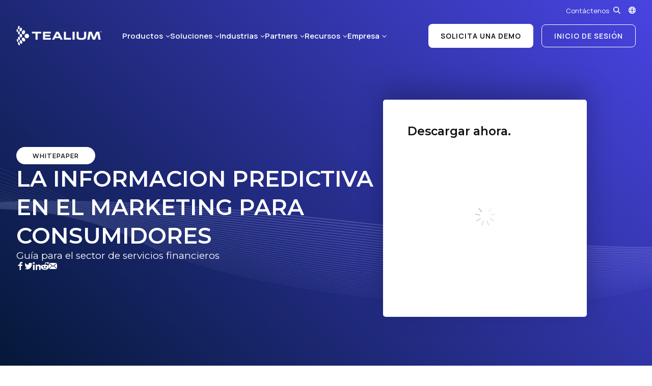

--- FILE ---
content_type: text/html; charset=UTF-8
request_url: https://tealium.com/es/resource/whitepaper/la-informacion-predictiva-en-el-marketing-para-consumidores-guia-para-elsector-de-servicios-financieros/
body_size: 15910
content:
<!doctype html>
<html class="no-js" lang="es">
<head>

	<meta charset="UTF-8" />

	<meta http-equiv="X-UA-Compatible" content="IE=edge">
	<meta name="viewport" content="width=device-width,initial-scale=1">

	<link href="//www.google-analytics.com" rel="dns-prefetch">
	<link href="//ajax.googleapis.com" rel="dns-prefetch">
	<link href="//fonts.googleapis.com" rel="dns-prefetch">
	<link href="//fonts.gstatic.com" rel="dns-prefetch">
	<link href="//tags.tiqcdn.com" rel="dns-prefetch">
	<link href="//pages.tealium.com" rel="dns-prefetch">

	<link rel="icon" type="image/png" href="/favicon-96x96.png" sizes="96x96" />
	<link rel="icon" type="image/svg+xml" href="/favicon.svg" />
	<link rel="shortcut icon" href="/favicon.ico" />
	<link rel="apple-touch-icon" sizes="180x180" href="/apple-touch-icon.png" />
	<meta name="apple-mobile-web-app-title" content="Tealium" />
	<link rel="manifest" href="/site.webmanifest" />

	<link rel="preconnect" href="https://fonts.googleapis.com">
	<link rel="preconnect" href="https://fonts.gstatic.com" crossorigin>
	
	<link href="https://fonts.googleapis.com/css2?family=Manrope:wght@200..800&family=Montserrat:ital,wght@0,100..900;1,100..900&display=swap" rel="stylesheet">

	<link rel="alternate" href="https://tealium.com/es/resource/whitepaper/la-informacion-predictiva-en-el-marketing-para-consumidores-guia-para-elsector-de-servicios-financieros/" hreflang="es-ES" />

	<!-- Global Head Tags -->

<!-- Global Head Tags -->

<link rel="dns-prefetch" href="//tags.tiqcdn.com">
<meta name='robots' content='index, follow, max-image-preview:large, max-snippet:-1, max-video-preview:-1' />
	<style>img:is([sizes="auto" i], [sizes^="auto," i]) { contain-intrinsic-size: 3000px 1500px }</style>
	<script type="text/javascript">
var utag_data = {
    "site_name": "Tealium ES",
    "site_description": "Just another Tealium Sites site",
    "page_type": "resource",
    "post_id": 239,
    "post_title": "La informaci\u00f3n predictiva en el marketing para consumidores: Gu\u00eda para elsector de servicios financieros",
    "post_author": "rmccraw",
    "post_date": "2020\/08\/28",
    "user_role": "guest"
};
</script>

	<!-- This site is optimized with the Yoast SEO Premium plugin v25.0 (Yoast SEO v26.4) - https://yoast.com/wordpress/plugins/seo/ -->
	<title>La información predictiva en el marketing para consumidores: Guía para elsector de servicios financieros - Tealium ES</title>
	<meta name="description" content="Pregúntese: “¿quién es realmente el que más sabe de mí?” ¿Su pareja? ¿Sus amigos? Tal vez se sorprenda al darse cuenta de que probablemente sea su banco. Sabe dónde y cuándo va de compras; qué compra en el supermercado; dónde le gusta ir a comer; su camino al trabajo; dónde se va de vacaciones y cuándo es el cumpleaños de su pareja.Pero si le ofrecieran un descuento todos los viernes por el plato con curry que le gusta, ¿no se alegraría? Ponga sus datos a trabajar bien." />
	<link rel="canonical" href="https://tealium.com/es/resource/whitepaper/la-informacion-predictiva-en-el-marketing-para-consumidores-guia-para-elsector-de-servicios-financieros/" />
	<meta property="og:locale" content="es_ES" />
	<meta property="og:type" content="article" />
	<meta property="og:title" content="La información predictiva en el marketing para consumidores: Guía para elsector de servicios financieros" />
	<meta property="og:description" content="Pregúntese: “¿quién es realmente el que más sabe de mí?” ¿Su pareja? ¿Sus amigos? Tal vez se sorprenda al darse cuenta de que probablemente sea su banco. Sabe dónde y cuándo va de compras; qué compra en el supermercado; dónde le gusta ir a comer; su camino al trabajo; dónde se va de vacaciones y cuándo es el cumpleaños de su pareja.Pero si le ofrecieran un descuento todos los viernes por el plato con curry que le gusta, ¿no se alegraría? Ponga sus datos a trabajar bien." />
	<meta property="og:url" content="https://tealium.com/es/resource/whitepaper/la-informacion-predictiva-en-el-marketing-para-consumidores-guia-para-elsector-de-servicios-financieros/" />
	<meta property="og:site_name" content="Tealium ES" />
	<meta property="article:modified_time" content="2022-10-18T23:21:26+00:00" />
	<meta property="og:image" content="https://wpmedia.tealium.com/wp-content/uploads/sites/5/2020/08/069e528d848a919a12ceef481e3f625e.jpg.thumbnail.jpg" />
	<meta property="og:image:width" content="1240" />
	<meta property="og:image:height" content="698" />
	<meta property="og:image:type" content="image/jpeg" />
	<meta name="twitter:card" content="summary_large_image" />
	<meta name="twitter:label1" content="Tiempo de lectura" />
	<meta name="twitter:data1" content="3 minutos" />
	<script type="application/ld+json" class="yoast-schema-graph">{"@context":"https://schema.org","@graph":[{"@type":"WebPage","@id":"https://tealium.com/es/resource/whitepaper/la-informacion-predictiva-en-el-marketing-para-consumidores-guia-para-elsector-de-servicios-financieros/","url":"https://tealium.com/es/resource/whitepaper/la-informacion-predictiva-en-el-marketing-para-consumidores-guia-para-elsector-de-servicios-financieros/","name":"La información predictiva en el marketing para consumidores: Guía para elsector de servicios financieros - Tealium ES","isPartOf":{"@id":"https://tealium.com/es/#website"},"primaryImageOfPage":{"@id":"https://tealium.com/es/resource/whitepaper/la-informacion-predictiva-en-el-marketing-para-consumidores-guia-para-elsector-de-servicios-financieros/#primaryimage"},"image":{"@id":"https://tealium.com/es/resource/whitepaper/la-informacion-predictiva-en-el-marketing-para-consumidores-guia-para-elsector-de-servicios-financieros/#primaryimage"},"thumbnailUrl":"https://wpmedia.tealium.com/wp-content/uploads/sites/5/2020/08/069e528d848a919a12ceef481e3f625e.jpg.thumbnail.jpg","datePublished":"2020-08-28T03:40:11+00:00","dateModified":"2022-10-18T23:21:26+00:00","description":"Pregúntese: “¿quién es realmente el que más sabe de mí?” ¿Su pareja? ¿Sus amigos? Tal vez se sorprenda al darse cuenta de que probablemente sea su banco. Sabe dónde y cuándo va de compras; qué compra en el supermercado; dónde le gusta ir a comer; su camino al trabajo; dónde se va de vacaciones y cuándo es el cumpleaños de su pareja.Pero si le ofrecieran un descuento todos los viernes por el plato con curry que le gusta, ¿no se alegraría? Ponga sus datos a trabajar bien.","breadcrumb":{"@id":"https://tealium.com/es/resource/whitepaper/la-informacion-predictiva-en-el-marketing-para-consumidores-guia-para-elsector-de-servicios-financieros/#breadcrumb"},"inLanguage":"es","potentialAction":[{"@type":"ReadAction","target":["https://tealium.com/es/resource/whitepaper/la-informacion-predictiva-en-el-marketing-para-consumidores-guia-para-elsector-de-servicios-financieros/"]}]},{"@type":"ImageObject","inLanguage":"es","@id":"https://tealium.com/es/resource/whitepaper/la-informacion-predictiva-en-el-marketing-para-consumidores-guia-para-elsector-de-servicios-financieros/#primaryimage","url":"https://wpmedia.tealium.com/wp-content/uploads/sites/5/2020/08/069e528d848a919a12ceef481e3f625e.jpg.thumbnail.jpg","contentUrl":"https://wpmedia.tealium.com/wp-content/uploads/sites/5/2020/08/069e528d848a919a12ceef481e3f625e.jpg.thumbnail.jpg","width":1240,"height":698},{"@type":"BreadcrumbList","@id":"https://tealium.com/es/resource/whitepaper/la-informacion-predictiva-en-el-marketing-para-consumidores-guia-para-elsector-de-servicios-financieros/#breadcrumb","itemListElement":[{"@type":"ListItem","position":1,"name":"Home","item":"https://tealium.com/es/"},{"@type":"ListItem","position":2,"name":"Resources","item":"https://tealium.com/es/resources/"},{"@type":"ListItem","position":3,"name":"La información predictiva en el marketing para consumidores: Guía para elsector de servicios financieros"}]},{"@type":"WebSite","@id":"https://tealium.com/es/#website","url":"https://tealium.com/es/","name":"Tealium ES","description":"Just another Tealium Sites site","potentialAction":[{"@type":"SearchAction","target":{"@type":"EntryPoint","urlTemplate":"https://tealium.com/es/?s={search_term_string}"},"query-input":{"@type":"PropertyValueSpecification","valueRequired":true,"valueName":"search_term_string"}}],"inLanguage":"es"}]}</script>
	<!-- / Yoast SEO Premium plugin. -->


<link rel='dns-prefetch' href='//pages.tealium.com' />
<link rel="alternate" type="application/rss+xml" title="Tealium ES &raquo; Feed" href="https://tealium.com/es/feed/" />
<link rel="alternate" type="application/rss+xml" title="Tealium ES &raquo; Feed de los comentarios" href="https://tealium.com/es/comments/feed/" />
<script src="//tags.tiqcdn.com/utag/tealium/main/prod/utag.sync.js"></script>
<link rel='stylesheet' id='jasper-style-css' href='https://tealium.com/es/wp-content/themes/Jupiter-child/jasper/assets/css/style-resource.min.css?ver=1768542598' type='text/css' media='all' />
<script type="text/javascript" id="jquery-core-js-extra">
/* <![CDATA[ */
var ajax_object = {"rest_url":"https:\/\/tealium.com\/es\/wp-json\/custom\/v2","verify_url":"https:\/\/tealium.com\/es\/wp-json\/tealium\/v1\/verify-email"};
/* ]]> */
</script>
<script type="text/javascript" src="https://tealium.com/es/wp-content/themes/Jupiter-child/jasper/assets/vendor/jquery.min.js" id="jquery-core-js"></script>
<script type="text/javascript" src="https://pages.tealium.com/js/forms2/js/forms2.min.js" id="marketo-forms2-js"></script>
<link rel='shortlink' href='https://tealium.com/es/?p=239' />

	
	
			<!-- Global Head Tags -->
		                                                  	
	
</head>
<body class="wp-singular resource-template-default single single-resource postid-239 wp-theme-jupiter wp-child-theme-Jupiter-child">

<!-- Loading script asynchronously -->
<script type="text/javascript">
 (function(a,b,c,d){
 a='//tags.tiqcdn.com/utag/tealium/main/prod/utag.js';
 b=document;c='script';d=b.createElement(c);d.src=a;d.type='text/java'+c;d.async=true;
 a=b.getElementsByTagName(c)[0];a.parentNode.insertBefore(d,a);
 })();
</script>
<!-- END: T-WP -->


	
<header class="header jasper">

	<a id="skip-nav" class="skip-link" href="#main-content">Skip to main content</a>

			<div class="top-bar">
			<div class="container">
				<div class="inner">
					<div class="top-bar-outer">
					<div class="top-bar-wrap">
						<nav role="navigation">
							<div class="menu-top-container"><ul id="menu-top" class="menu"><li id="menu-item-619" class="menu-item menu-item-type-custom menu-item-object-custom menu-item-619"><a href="/es/contact">Contáctenos</a></li>
</ul></div>						</nav>
						<button class="search" aria-label="Search" tabindex="0">
							<span class="light">
										<img class="lazy " 
			src="[data-uri]"
			style="" 
			data-src="https://tealium.com/es/wp-content/themes/Jupiter-child/jasper/assets/svg/search-icon-white.svg" 
						alt="Search"  
			width="" 
			height="" />
									</span>
							<span class="dark">
										<img class="lazy " 
			src="[data-uri]"
			style="" 
			data-src="https://tealium.com/es/wp-content/themes/Jupiter-child/jasper/assets/svg/search-icon.svg" 
						alt="Search"  
			width="" 
			height="" />
									</span>
						</button>
						<div class="search-form">
							<form autocomplete="off" method="get" action="https://tealium.com/es" >
								<fieldset>
									<input type="search" name="s" placeholder="Search ..." value="" />
									<button class="search" type="submit" aria-label="Search">
										<span class="light">
													<img class="lazy icon-search" 
			src="[data-uri]"
			style="" 
			data-src="https://tealium.com/es/wp-content/themes/Jupiter-child/jasper/assets/svg/search-icon-white.svg" 
						alt="Search"  
			width="" 
			height="" />
															<img class="lazy icon-down" 
			src="[data-uri]"
			style="" 
			data-src="https://tealium.com/es/wp-content/themes/Jupiter-child/jasper/assets/svg/navigation-close.svg" 
						alt="Close"  
			width="" 
			height="" />
												</span>
										<span class="dark">
													<img class="lazy icon-search" 
			src="[data-uri]"
			style="" 
			data-src="https://tealium.com/es/wp-content/themes/Jupiter-child/jasper/assets/svg/search-icon.svg" 
						alt="Search"  
			width="" 
			height="" />
															<img class="lazy icon-down" 
			src="[data-uri]"
			style="" 
			data-src="https://tealium.com/es/wp-content/themes/Jupiter-child/jasper/assets/svg/navigation-close-dark.svg" 
						alt="Close"  
			width="" 
			height="" />
												</span>
									</button>
								</fieldset>
							</form>
						</div>
					</div>
					</div>
					<button aria-label="Language Selector" class="lang-selector">
								<img class="lazy " 
			src="[data-uri]"
			style="" 
			data-src="https://tealium.com/es/wp-content/themes/Jupiter-child/jasper/assets/svg/lang_selector_white.svg" 
						alt="Language Selector"  
			width="" 
			height="" />
								
	<div class="lang-container">
	<div class="lang-en" data-lang="en"><a title="en" href="https://tealium.com"><span lang="en">en</span></a></div><div class="lang-de" data-lang="de"><a title="de" href="https://tealium.com/de"><span lang="de">de</span></a></div><div class="lang-fr" data-lang="fr"><a title="fr" href="https://tealium.com/fr"><span lang="fr">fr</span></a></div><div class="lang-ja" data-lang="ja"><a title="ja" href="https://tealium.com/ja"><span lang="ja">ja</span></a></div>	</div>

						</button>
				</div>
			</div>
		</div>
	
	<div class="navigation">
		<div class="container">
			<div class="inner">
				<div class="logo fadein animated ">
					<a href="https://tealium.com/es" aria-label="View Homepage"  tabindex="0">
															<img class="lazy " 
			src="[data-uri]"
			style="" 
			data-src="https://tealium.com/es/wp-content/themes/Jupiter-child/jasper/assets/svg/logo-white.svg" 
						alt="Tealium"  
			width="" 
			height="" />
													</a>
				</div>
									<div class="nav-holder">
						<div id="primary" class="menu">
		<div class="menu-root-item  ">
		<a href="/es/products/" target="">Productos</a>
				<div class="mega-wrap">
			<div class="mega has-promo">
				<div class="mega-inner">
					<div class="menu">
						<div class="menu-items groups-2">
																																						<div class="group cols-1 default">
									<div class="group-title">Productos</div>
									<div class="group-items">
																													<a class="" href="/es/products-real-time-data-collection-and-quality/" target="">
									<span>Recopilación de datos de Calidad en Tiempo Real</span>
									<span>Recopila datos de clientes, asegura la calidad de los datos y envíalos a cualquier lugar.</span>
								</a>
																													<a class="" href="/es/products-real-time-cdp-predictive-insights/" target="">
									<span>CDP en Tiempo Real e Insights Predictivos</span>
									<span>Ofrece experiencias relevantes y confiables basadas en datos de clientes en tiempo real.</span>
								</a>
																													<a class="" href="/es/products-data-management-storage/" target="">
									<span>Gestión y Almacenamiento de Datos</span>
									<span>Posee y accede a tu activo empresarial más importante: los datos de tus clientes.</span>
								</a>
																													<a class="" href="/es/products/tealium-for-AI/" target="">
									<span>Tealium para IA</span>
									<span>Impulsa iniciativas de IA con datos consentidos, filtrados y enriquecidos en tiempo real.</span>
								</a>
																													<a class="" href="/es/products/tealium-moments/" target="">
									<span>Tealium Moments</span>
									<span>Domina el momento de la experiencia del cliente con inteligencia y acción en tiempo real.</span>
								</a>
																																					</div></div>
																								<div class="group cols-1 default">
									<div class="group-title">INTEGRACIONES</div>
									<div class="group-items">
																													<a class="" href="/es/products-integrations/" target="">
									<span>Overview de Integraciones</span>
									<span>Integraciones llave en mano y flexibles en todo tu stack tecnológico de marketing.</span>
								</a>
																													<a class="" href="/es/integrations/" target="">
									<span>Marketplace de Integraciones</span>
									<span>Explora más de 1,300 integraciones disponibles.</span>
								</a>
																													<a class="" href="/es/integrations-customer-data-warehouse-partner-ecosystem/" target="">
									<span>Cloud Data Warehouse Partner Ecosystem™</span>
									<span>Impulsa la recolección de datos y la activación en tiempo real para Cloud Data Warehouses.</span>
								</a>
																													<a class="" href="/es/tealiums-suite-of-conversions-apis-capi/" target="">
									<span>Integraciones de API de Conversión (CAPI)</span>
									<span>Soluciones para la pérdida de señal con integraciones únicas de plataformas de anuncios.</span>
								</a>
																												</div></div>
													</div>
					</div>
										<div class="promo">
						<div class="context">
														<div class="title">El Magic Quadrant™ de Gartner® sobre Customer Data Platforms</div>
																				</div>
								<img class="lazy " 
			src="[data-uri]"
			style="" 
			data-src="https://wpmedia.tealium.com/wp-content/uploads/sites/5/2025/08/Gartner-MQ-Leader.png" 
						alt=""  
			width="640" 
			height="422" />
								<a class="cta-button hover" href="https://tealium.com/resource/analyst-report/gartner-magic-quadrant/" target="">Reporte de acceso</a>
					</div>
									</div>
			</div>
		</div>
			</div>
		<div class="menu-root-item  ">
		<a href="/es/solutions/" target="">Soluciones</a>
				<div class="mega-wrap">
			<div class="mega ">
				<div class="mega-inner">
					<div class="menu">
						<div class="menu-items groups-2">
																																						<div class="group cols-1 grey_bg">
									<div class="group-title">Roles</div>
									<div class="group-items">
																													<a class="" href="/es/solutions/marketing-team" target="">
									<span>Tealium para Marketing</span>
									<span>Mejora las experiencias en tiempo real.</span>
								</a>
																													<a class="" href="/es/solutions/data-analytics-team/" target="">
									<span>Tealium para Datos y Analítica</span>
									<span>Habilita la toma de decisiones unificada e impulsada por datos e insights.</span>
								</a>
																													<a class="" href="/es/solutions/it-team/" target="">
									<span>Tealium para IT Leaders</span>
									<span>Simplifica la integración de datos, facilitando la gestión de datos de clientes de IT.</span>
								</a>
																																					</div></div>
																								<div class="group cols-2 default">
									<div class="group-title">Casos Prácticos</div>
									<div class="group-items">
																													<a class="" href="/es/solutions-growth-acquisition/" target="">
									<span>Crecimiento y Adquisición</span>
									<span>Ofrece experiencias personalizadas y relevantes y optimiza el gasto en publicidad.</span>
								</a>
																													<a class="" href="/es/solutions-loyalty-retention/" target="">
									<span>Lealtad y Retención</span>
									<span>Entiende el comportamiento del cliente tempranamente para ofrecer experiencias proactivas.</span>
								</a>
																													<a class="" href="/es/solutions-customer-experience-personalization/" target="">
									<span>Experiencia del Cliente y Personalización</span>
									<span>Crea grandes experiencias para el cliente con datos unificados en tiempo real.</span>
								</a>
																													<a class="" href="/es/solutions-predictive-insights-customer-analytics/" target="">
									<span>Insights Predictivos y Análisis del Cliente</span>
									<span>Ofrece experiencias en tiempo real a lo largo del customer journey.</span>
								</a>
																													<a class="" href="/es/solutions-data-collection-privacy/" target="">
									<span>Recolección de Datos y Privacidad</span>
									<span>Coloca la privacidad y el consentimiento en el centro para construir experiencias de cliente confiables.</span>
								</a>
																													<a class="" href="/es/solutions-single-customer-view/" target="">
									<span>Vista Única del Cliente</span>
									<span>Entiende y deleita a los clientes utilizando datos actuales y completos.</span>
								</a>
																													<a class="" href="/es/products/tealium-for-mobile/" target="">
									<span>Operacionalización de Datos Móviles</span>
									<span>Operacionaliza tus datos móviles a través de todo el ciclo de vida de los datos.</span>
								</a>
																													<a class="" href="/es/tealiums-identity-partner-ecosystem/" target="">
									<span>Ecosistema de Partners de intentidad</span>
									<span>Integra y activa soluciones de indentidad para crear experiencias mejor basadas en datos.</span>
								</a>
																												</div></div>
													</div>
					</div>
									</div>
			</div>
		</div>
			</div>
		<div class="menu-root-item  ">
		<a href="/es" target="_blank">Industrias</a>
				<div class="mega-wrap">
			<div class="mega ">
				<div class="mega-inner">
					<div class="menu">
						<div class="menu-items groups-2">
																																						<div class="group cols-1 border_left">
									<div class="group-title">INDUSTRIAS</div>
									<div class="group-items">
																													<a class="" href="/es/industry-automotive/" target="">
									<span>Automóvil</span>
									<span></span>
								</a>
																													<a class="" href="https://tealium.com/es/industry-banking/" target="">
									<span>Banca</span>
									<span></span>
								</a>
																													<a class="" href="/es/industry-financial-services/" target="">
									<span>Servicios Financieros</span>
									<span></span>
								</a>
																													<a class="" href="/es/industry-healthcare/" target="">
									<span>Salud</span>
									<span></span>
								</a>
																													<a class="" href="/es/industry-insurance-companies/" target="">
									<span>Seguros</span>
									<span></span>
								</a>
																													<a class="" href="/es/industry-pharma/" target="">
									<span>Farma</span>
									<span></span>
								</a>
																													<a class="" href="/es/industry-retail/" target="">
									<span>Retail</span>
									<span></span>
								</a>
																													<a class="" href="/es/industry-travel-hospitality/" target="">
									<span>Viajes y Hospitalidad</span>
									<span></span>
								</a>
																																					</div></div>
																								<div class="group cols-1 default">
									<div class="group-title">&nbsp;</div>
									<div class="group-items">
																													<a class="" href="/es/biblioteca/?resource_type=case-study" target="">
									<span>Casos De Éxito De Clientes</span>
									<span>Explora los casos de éxito de clientes a través de industrias.</span>
								</a>
																												</div></div>
													</div>
					</div>
									</div>
			</div>
		</div>
			</div>
		<div class="menu-root-item  ">
		<a href="/es/partners/" target="">Partners</a>
				<div class="mega-wrap">
			<div class="mega ">
				<div class="mega-inner">
					<div class="menu">
						<div class="menu-items groups-1">
																																						<div class="group cols-1 default">
									<div class="group-title">Partners</div>
									<div class="group-items">
																													<a class="" href="/es/red-de-partners/" target="">
									<span>Red de partners de Tealium</span>
									<span>Compuesta por SIs globales, consultores, agencias digitales y soluciones tecnológicas complementarias.</span>
								</a>
																													<a class="" href="/es/partners/" target="">
									<span>Encuentra un Partner</span>
									<span>Tealium trabaja con cientos de partners alrededor del mundo.</span>
								</a>
																													<a class="" href="/become-agency-partner/" target="">
									<span>Únete a la Red de Partners de Tealium</span>
									<span>Conviértete en un Partner Técnico Conviértete en un Partner de Servicios.</span>
								</a>
																													<a class="" href="/es/integrations/" target="">
									<span>Marketplace de Integraciones</span>
									<span>Explora más de 1,300 integraciones disponibles.</span>
								</a>
																												</div></div>
													</div>
					</div>
									</div>
			</div>
		</div>
			</div>
		<div class="menu-root-item  ">
		<a href="/es/resources/" target="">Recursos</a>
				<div class="mega-wrap">
			<div class="mega has-promo">
				<div class="mega-inner">
					<div class="menu">
						<div class="menu-items groups-3">
																																						<div class="group cols-1 default">
									<div class="group-title">MARKETING Y ANALÍTICA</div>
									<div class="group-items">
																													<a class="" href="/es/resources/" target="">
									<span>Biblioteca de Recursos</span>
									<span></span>
								</a>
																													<a class="" href="/es/cdp-rfp-template/" target="">
									<span>Guía de RFP de CDP</span>
									<span></span>
								</a>
																													<a class="" href="/es/events/" target="">
									<span>Eventos y Webinars</span>
									<span></span>
								</a>
																													<a class="" href="/es/biblioteca/?resource_type=case-study" target="">
									<span>Casos de éxito de Clientes</span>
									<span></span>
								</a>
																													<a class="" href="/es/blog/" target="">
									<span>Blogs</span>
									<span></span>
								</a>
																																					</div></div>
																								<div class="group cols-1 default">
									<div class="group-title">Desarrolladores</div>
									<div class="group-items">
																													<a class="" href="/es/docs-overview/" target="">
									<span>Descripción General de Documentos</span>
									<span></span>
								</a>
																													<a class="" href="https://docs.tealium.com/" target="_blank">
									<span>Documentación del Producto</span>
									<span></span>
								</a>
																																					</div></div>
																								<div class="group cols-1 default">
									<div class="group-title">Customer Success</div>
									<div class="group-items">
																													<a class="" href="/customer-support-packages/" target="_blank">
									<span>Support Overview</span>
									<span></span>
								</a>
																													<a class="" href="https://my.tealiumiq.com/?_gl=1*1w1wg8i*_gcl_aw*R0NMLjE2MjA3NjE4NzQuQ2p3S0NBancxdWlFQmhCekVpd0FPOUJfSFotVXp5NkFiNEtaSm4yVDJaOWlEQ0NzdXNPYjdqZFhJa3pyanVjUTNTSHI0a3FxbWg1NXdSb0NRNzhRQXZEX0J3RQ.." target="_blank">
									<span>Support Desk</span>
									<span></span>
								</a>
																													<a class="" href="https://tealium.customershome.com/login?returnUrl=%2F" target="_blank">
									<span>Comunidad de Clientes</span>
									<span></span>
								</a>
																													<a class="" href="/tealium-education/" target="_blank">
									<span>Educación de Tealium</span>
									<span></span>
								</a>
																												</div></div>
													</div>
					</div>
										<div class="promo">
						<div class="context">
														<div class="title">2025 Estado del CDP</div>
																					<div class="blurb">Desbloqueando el poder transformador de la IA y los datos en tiempo real para CX
</div>
													</div>
								<img class="lazy " 
			src="[data-uri]"
			style="" 
			data-src="https://wpmedia.tealium.com/wp-content/uploads/sites/5/2025/08/The-Future-of-Customer-Data-1200-x-627-px-2-800x450-1.png" 
						alt=""  
			width="800" 
			height="450" />
								<a class="cta-button hover" href="https://tealium.com/resource/whitepaper/2025-state-of-the-cdp/" target="_blank">Obtén el informe</a>
					</div>
									</div>
			</div>
		</div>
			</div>
		<div class="menu-root-item  ">
		<a href="/es/company/" target="">Empresa</a>
				<div class="mega-wrap">
			<div class="mega ">
				<div class="mega-inner">
					<div class="menu">
						<div class="menu-items groups-1">
																																						<div class="group cols-1 default">
									<div class="group-title">Empresa</div>
									<div class="group-items">
																													<a class="" href="/es/company/" target="">
									<span>Acerca de Nosotros</span>
									<span></span>
								</a>
																													<a class="" href="/es/company/leadership/" target="">
									<span>Equipo Directivo</span>
									<span></span>
								</a>
																													<a class="" href="/es/news/" target="">
									<span>Noticias</span>
									<span></span>
								</a>
																													<a class="" href="/es/careers/" target="">
									<span>Empleo</span>
									<span></span>
								</a>
																													<a class="" href="/es/contact/" target="">
									<span>Contáctenos</span>
									<span></span>
								</a>
																												</div></div>
													</div>
					</div>
									</div>
			</div>
		</div>
			</div>
	</div>						<ul id="menu-right" class="cta-menu"><li id="menu-item-617" class="menu-item menu-item-type-custom menu-item-object-custom menu-item-617"><a href="/es/cdh-demo-2/">SOLICITA UNA DEMO</a></li>
<li id="menu-item-618" class="menu-item menu-item-type-custom menu-item-object-custom menu-item-618"><a target="_blank" href="https://my.tealiumiq.com/">Inicio de Sesión</a></li>
</ul>						<button aria-label="Menu" class="navtoggle hamburger hamburger--collapse" type="button">
							<span class="hamburger-box">
								<span class="hamburger-inner"></span>
							</span>
						</button>
					</div>
							</div>
		</div>
	</div>

</header>
	
	<div id="main-content" class="site-wrapper">

<div class="section-wrap header block-0 page_head_block">
	<section id="page_head_c62ea81d73ba7524f9cf26898509e7c4"
	class="page_head page_head-default default c62ea81d73ba7524f9cf26898509e7c4 dark  gradient-midnight-berry margin-top- margin-bottom-"
	style="background-color:#051838;">

	
			<div class="lazy bg-desktop default" data-bg="/wp-content/themes/Jupiter-child/jasper/assets/img/06a3f36451e583654d0696bcec2fb348.webp"></div>
	
			<div class="lazy bg-mobile default" data-bg="/wp-content/themes/Jupiter-child/jasper/assets/img/06a3f36451e583654d0696bcec2fb348.webp""></div>
	
	
	<div class="container">
		<div class="inner">

			<div class="left-content">

									<div class="pill-wrap">
											<div class="rounded-pill wow fadeIn" data-wow-delay=".0s">Whitepaper</div>
										</div>
				
				<div class="heading-wrap">
										<div class="title-wrap">
																<h1 class="title f_opensans s_48 w_600 wow fadeIn" data-wow-delay=".1s" 
							data-swap="">LA INFORMACION PREDICTIVA EN EL MARKETING PARA CONSUMIDORES</h1>
										</div>
											<h2 class="blurb f_opensans s_20 w_400 wow fadeIn" data-wow-delay=".2s"
							data-swap="">Guía para el sector de servicios financieros</h2>
									</div>

									<div class="post-meta wow fadeIn" data-wow-delay=".1s">
																			<div class="meta-share">
	<a rel="noopener noreferrer" href="http://www.facebook.com/sharer.php?u=https://tealium.com/es/resource/whitepaper/la-informacion-predictiva-en-el-marketing-para-consumidores-guia-para-elsector-de-servicios-financieros/" target="_blank"><?xml version="1.0" encoding="UTF-8"?>
<svg width="10px" height="19px" viewBox="0 0 10 19" version="1.1" xmlns="http://www.w3.org/2000/svg" xmlns:xlink="http://www.w3.org/1999/xlink">
    <title>icons8-facebook_f</title>
    <g id="Symbols" stroke="none" stroke-width="1" fill="none" fill-rule="evenodd">
        <g id="Footer" transform="translate(-100.000000, -630.000000)" fill="#000000" fill-rule="nonzero">
            <g id="icons8-facebook_f" transform="translate(100.000000, 630.000000)">
                <path d="M3.16666667,19 L3.16666667,9.5 L0,9.5 L0,6.33333333 L3.16666667,6.33333333 L3.16666667,4.63283333 C3.16666667,1.413125 4.73495833,0 7.41079167,0 C8.6925,0 9.37016667,0.095 9.69079167,0.138541667 L9.69079167,3.16666667 L7.866,3.16666667 C6.72995833,3.16666667 6.33333333,3.76595833 6.33333333,4.980375 L6.33333333,6.33333333 L9.66229167,6.33333333 L9.21025,9.5 L6.33333333,9.5 L6.33333333,19 L3.16666667,19 Z" id="Path"></path>
            </g>
        </g>
    </g>
</svg></a><a rel="noopener noreferrer" href="https://twitter.com/intent/tweet?url=https://tealium.com/es/resource/whitepaper/la-informacion-predictiva-en-el-marketing-para-consumidores-guia-para-elsector-de-servicios-financieros/&text=La%20informaci%C3%B3n%20predictiva%20en%20el%20marketing%20para%20consumidores%3A%20Gu%C3%ADa%20para%20elsector%20de%20servicios%20financieros" target="_blank"><?xml version="1.0" encoding="UTF-8"?>
<svg width="21px" height="18px" viewBox="0 0 21 18" version="1.1" xmlns="http://www.w3.org/2000/svg" xmlns:xlink="http://www.w3.org/1999/xlink">
    <title>icons8-twitter</title>
    <g id="Symbols" stroke="none" stroke-width="1" fill="none" fill-rule="evenodd">
        <g id="Footer" transform="translate(-125.000000, -630.000000)" fill="#000000" fill-rule="nonzero">
            <g id="Group-2" transform="translate(100.000000, 630.000000)">
                <g id="icons8-twitter" transform="translate(25.333333, 0.791667)">
                    <path d="M20.584125,1.97995833 C19.8265,2.31641667 19.0126667,2.54283333 18.1584583,2.64495833 C19.030875,2.12245833 19.6998333,1.29516667 20.0149167,0.30875 C19.1995,0.792458333 18.2954167,1.14395833 17.33275,1.33395833 C16.5624583,0.513 15.4652083,0 14.2507917,0 C11.9185417,0 10.0280417,1.89129167 10.0280417,4.22275 C10.0280417,4.55366667 10.0660417,4.87666667 10.1372917,5.184625 C6.62783333,5.008875 3.51658333,3.327375 1.43291667,0.771875 C1.07033333,1.39570833 0.862125,2.120875 0.862125,2.89591667 C0.862125,4.3605 1.60708333,5.65329167 2.73995833,6.410125 C2.04804167,6.38795833 1.3965,6.19795833 0.827291667,5.88208333 C0.827291667,5.90029167 0.827291667,5.91691667 0.827291667,5.935125 C0.827291667,7.98158333 2.282375,9.68841667 4.21483333,10.0755417 C3.86095833,10.172125 3.48729167,10.2235833 3.10175,10.2235833 C2.83020833,10.2235833 2.565,10.1966667 2.30770833,10.148375 C2.84525,11.8259167 4.40483333,13.0474583 6.25258333,13.0815 C4.80779167,14.214375 2.98695833,14.8896667 1.00779167,14.8896667 C0.667375,14.8896667 0.330916667,14.869875 -1.75785312e-16,14.8302917 C1.869125,16.0280833 4.08816667,16.727125 6.47345833,16.727125 C14.2412917,16.727125 18.4877917,10.2924583 18.4877917,4.712 C18.4877917,4.529125 18.4838333,4.34704167 18.4759167,4.16575 C19.301625,3.569625 20.0180833,2.82625 20.584125,1.97995833 Z" id="Path"></path>
                </g>
            </g>
        </g>
    </g>
</svg></a><a rel="noopener noreferrer" href="https://www.linkedin.com/shareArticle?mini=true&#038;url=https://tealium.com/es/resource/whitepaper/la-informacion-predictiva-en-el-marketing-para-consumidores-guia-para-elsector-de-servicios-financieros/" target="_blank"><?xml version="1.0" encoding="UTF-8"?>
<svg width="16px" height="16px" viewBox="0 0 16 16" version="1.1" xmlns="http://www.w3.org/2000/svg" xmlns:xlink="http://www.w3.org/1999/xlink">
    <title>icons8-linkedin</title>
    <g id="Symbols" stroke="none" stroke-width="1" fill="none" fill-rule="evenodd">
        <g id="Footer" transform="translate(-161.000000, -631.000000)" fill="#000000" fill-rule="nonzero">
            <g id="Group-2" transform="translate(100.000000, 630.000000)">
                <g id="icons8-linkedin" transform="translate(61.535458, 1.355333)">
                    <path d="M3.4465758,15.2696667 L0.29389406,15.2696667 L0.29389406,5.12551241 L3.4465758,5.12551241 L3.4465758,15.2696667 Z M1.83817376,3.67527881 C0.821834663,3.67527881 0,2.85130674 0,1.83710505 C0,0.822903369 0.822903369,0 1.83817376,0 C2.85130674,0 3.67527881,0.823972074 3.67527881,1.83710505 C3.67527881,2.85130674 2.85130674,3.67527881 1.83817376,3.67527881 Z M15.2557735,15.2696667 L12.1052292,15.2696667 L12.1052292,10.3365213 C12.1052292,9.15987633 12.0838551,7.6465891 10.4669034,7.6465891 C8.82644016,7.6465891 8.57422562,8.9279672 8.57422562,10.2510248 L8.57422562,15.2696667 L5.42368129,15.2696667 L5.42368129,5.12551241 L8.44811835,5.12551241 L8.44811835,6.51162367 L8.49086658,6.51162367 C8.91193661,5.71436924 9.94003147,4.87329787 11.4736241,4.87329787 C14.665848,4.87329787 15.2557735,6.97437323 15.2557735,9.70598493 L15.2557735,15.2696667 L15.2557735,15.2696667 Z" id="Shape"></path>
                </g>
            </g>
        </g>
    </g>
</svg></a><a rel="noopener noreferrer" href="http://reddit.com/submit?url=https://tealium.com/es/resource/whitepaper/la-informacion-predictiva-en-el-marketing-para-consumidores-guia-para-elsector-de-servicios-financieros/" target="_blank"><svg width="800" height="758" viewBox="0 0 800 758" fill="none" xmlns="http://www.w3.org/2000/svg">
<path d="M800 359.748C800 304.559 755.1 259.658 699.91 259.658C669.116 259.658 640.788 273.419 621.9 297.018C568.903 272.907 508.475 258.051 444.554 253.347L499.478 79.785L622.146 106.363C631.54 142.916 664.758 170.015 704.2 170.015C750.916 170.015 788.924 132.009 788.924 85.2928C788.924 38.5765 750.916 0.567963 704.2 0.567963C670.452 0.567963 641.289 20.4173 627.676 49.0402L486.129 18.3697C471.713 15.2469 457.263 23.6116 452.81 37.6899L385.021 251.903C310.199 253.727 239.21 269.213 178.103 297.015C159.212 273.419 130.884 259.658 100.09 259.658C44.9004 259.658 0 304.559 0 359.748C0 386.553 10.5323 411.718 29.232 430.409C18.0791 454.345 12.4312 479.242 12.4312 504.579C12.4312 573.349 53.5997 637.533 128.358 685.31C201.13 731.82 297.605 757.435 400 757.435C502.401 757.435 598.87 731.82 671.642 685.31C746.4 637.533 787.569 573.349 787.569 504.579C787.569 479.244 781.921 454.348 770.768 430.409C789.468 411.715 800 386.553 800 359.748ZM43.951 394.056C37.6253 383.79 34.3166 372.071 34.3166 359.748C34.3166 323.481 63.8203 293.975 100.09 293.975C115.658 293.975 130.283 299.268 141.982 309.011C100.167 332.753 67.252 361.313 43.951 394.056ZM194.575 452.011C194.575 412.59 226.647 380.519 266.068 380.519C305.489 380.519 337.561 412.59 337.561 452.011C337.561 491.433 305.489 523.504 266.068 523.504C226.647 523.504 194.575 491.433 194.575 452.011ZM546.661 615.17C518.793 645.588 462.596 664.483 400 664.483C337.407 664.483 281.21 645.588 253.342 615.17C248.18 609.536 245.527 602.229 245.858 594.603C246.19 586.97 249.479 579.924 255.11 574.765C260.397 569.92 267.255 567.252 274.424 567.252C282.423 567.252 290.107 570.635 295.509 576.529C312.104 594.64 355.068 607.288 400 607.288C444.932 607.288 487.899 594.64 504.491 576.529C509.893 570.632 517.577 567.252 525.579 567.252C532.751 567.252 539.609 569.92 544.896 574.765C550.53 579.924 553.813 586.97 554.144 594.603C554.479 602.229 551.822 609.536 546.661 615.17ZM533.932 523.504C494.511 523.504 462.439 491.433 462.439 452.011C462.439 412.59 494.511 380.519 533.932 380.519C573.353 380.519 605.425 412.59 605.425 452.011C605.425 491.433 573.353 523.504 533.932 523.504ZM756.049 394.056C732.751 361.313 699.836 332.756 658.018 309.011C669.72 299.265 684.342 293.975 699.91 293.975C736.18 293.975 765.683 323.481 765.683 359.748C765.683 372.071 762.375 383.79 756.049 394.056Z" fill="black"/>
</svg>
</a><a rel="noopener noreferrer" href="mailto:?subject=La%20informaci%C3%B3n%20predictiva%20en%20el%20marketing%20para%20consumidores%3A%20Gu%C3%ADa%20para%20elsector%20de%20servicios%20financieros&#038;body=https%3A%2F%2Ftealium.com%2Fes%2Fresource%2Fwhitepaper%2Fla-informacion-predictiva-en-el-marketing-para-consumidores-guia-para-elsector-de-servicios-financieros%2F"><svg width="800" height="601" viewBox="0 0 800 601" fill="none" xmlns="http://www.w3.org/2000/svg">
<path fill-rule="evenodd" clip-rule="evenodd" d="M400 373.4L317.1 304.675L27.8748 600.75H764.775L480.875 304.175L400 373.4ZM522.25 272.75L797.3 558.725C798.875 553.175 800 547.425 800 541.35V47.05L522.25 272.75ZM0 45.9002V541.35C0 547.425 1.12504 553.175 2.70004 558.725L278.675 273.675L0 45.9002ZM775 0.5H25L400 300.975L775 0.5Z" fill="black"/>
</svg>
</a><a class="share-item-sms" rel="noopener noreferrer" href="sms:?body=La%20informaci%C3%B3n%20predictiva%20en%20el%20marketing%20para%20consumidores%3A%20Gu%C3%ADa%20para%20elsector%20de%20servicios%20financieros%20-%20https%3A%2F%2Ftealium.com%2Fes%2Fresource%2Fwhitepaper%2Fla-informacion-predictiva-en-el-marketing-para-consumidores-guia-para-elsector-de-servicios-financieros%2F"><svg width="668" height="668" viewBox="0 0 668 668" fill="none" xmlns="http://www.w3.org/2000/svg">
<path d="M600.667 0.666687H67.3334C30.6667 0.666687 1.00002 30.6667 1.00002 67.3334L0.666687 667.333L134 534H600.667C637.333 534 667.333 504 667.333 467.333V67.3334C667.333 30.6667 637.333 0.666687 600.667 0.666687ZM234 300.667H167.333V234H234V300.667ZM367.333 300.667H300.667V234H367.333V300.667ZM500.667 300.667H434V234H500.667V300.667Z" fill="black"/>
</svg>
</a></div>
<script>if ( typeof window.orientation === 'undefined' ) { jQuery( '.share-item-sms' ).hide(); }</script>											</div>
				
				
				
			</div>

							<div class="right-content light wow fadeIn" data-wow-delay=".2s">
					<div class="form-wrap">

						
						<div class="form-container before-submission">
															<h3 class="f_opensans s_24 w_600">Descargar ahora.</h3>
														<div class="form-wrapper">
																	<form id="mktoForm_1296"></form>
															</div>
						</div>

													<div class="submission-screen on-submission">
																	<h3 class="f_opensans s_24 w_600">Gracias por su interés.</h3>
																											<img class="lazy " 
			src="[data-uri]"
			style="" 
			data-src="https://wpmedia.tealium.com/wp-content/uploads/sites/5/2022/04/group.png" 
						alt=""  
			width="251" 
			height="239" />
																											<div class="f_opensans s_20 w_400">Ahora puede acceder al contenido que aparece a continuación.</div>
																									<a class="cta-button hover" href="https://tealium.com/assets/pdf/Tealium-FinServ-Guide-ES.pdf" target="_blank">
										Acceda al contenido aquí									</a>
															</div>
						
					</div>
				</div>
			
		</div>
	</div>
</section>

	<script>
	(function ($, window, document, undefined) {
		document.addEventListener( "DOMContentLoaded", function () {
			var mfw = window.mfw_555d6702c950ecb729a966504af0a635 = new MktoFormWrap( {
				id: 1296,
				event: 'resource-form-submit',
				url_forward: false,
				url_override: '',
				allow_direct: false,
				direct_token: '',
				submit_keyname: 'submitted',
				submit_keyvalue: 'true',
				enable_prefill: true,
				verify: false,
				verify_error: 'Please use a business email address.',
			} );
			mfw.success( function ( values, followUpUrl, remember ) {
																			if ( $( 'section.learn-more' ).length > 0 ) {
						$( 'section.learn-more' ).show();
						$( 'section.learn-more' ).parent().nextAll( '.section-wrap' ).not( '.footer' ).hide();
					}
					$( 'body' ).addClass( 'submitted' );
					const scrollEvent = new Event('scroll');
					window.dispatchEvent(scrollEvent);
							} );
			mfw.render();
			$( '#page_head_c62ea81d73ba7524f9cf26898509e7c4 .admin-force-submit').on('click', function () {
				mfw.runSuccess();
			} );
		} );
	})(jQuery, window, document);
	</script>
</div>

<div id="section-1" class="section-wrap block-1 before-submission">
	<section id="blog_content" class="light">
		<div class="container">
			<div class="inner">
				<div class="leftfull entry-content">

					
										<div class="section-wrap alternating_blocks_block">
						<section id="alternating_blocks_228b8aaa5e9ebab70106c66c202bf70d"
	class="alternating_blocks 228b8aaa5e9ebab70106c66c202bf70d default light margin-top-none margin-bottom-none"
	style="background-color:#ffffff;">
	<div class="container">
		<div class="inner">

			
							<div class="entries">
					<div id="entry-2078ee41a24fdbc6312551dba2c99399" class="entry default  light  wow fadeIn">

	<div class="wrapper-bg lazy light"  style="background-color:#ffffff;"></div>
	<div class="wrapper-inner">

					<div class="graphic" >
						<img class="lazy " 
			src="[data-uri]"
			style="" 
			data-src="https://wpmedia.tealium.com/wp-content/uploads/sites/5/2020/08/finserv-guide-sp.png" 
						alt=""  
			width="880" 
			height="1050" />
									</div>
		
		<div class="context">

			
			
							<h4 class="f_manrope s_18 w_400"><div class="block-content"><p><span style="font-weight: 400;">Pregúntese: “¿quién es </span><i><span style="font-weight: 400;">realmente</span></i><span style="font-weight: 400;"> el que más sabe de mí?” ¿Su pareja? ¿Sus amigos? Tal vez se sorprenda al darse cuenta de que probablemente sea su banco. Sabe dónde y cuándo va de compras; qué compra en el supermercado; dónde le gusta ir a comer; su camino al trabajo; dónde se va de vacaciones y cuándo es el cumpleaños de su pareja.</span></p>
<p><span style="font-weight: 400;">Pero si le ofrecieran un descuento todos los viernes por el plato con curry que le gusta, ¿no se alegraría? Ponga sus datos a trabajar bien.</span></p>
<p><span style="font-weight: 400;">A medida que se vuelve cada vez más fácil cambiar de banco, la fidelidad deja de estar de moda. Por eso es esencial utilizar los datos mejor y de manera más inteligente. El uso de Machine Learning (ML) e Inteligencia Artificial (IA) para conocer mejor al cliente está revolucionando el sector.</span></p>
<p><span style="font-weight: 400;">Sin embargo, muchas instituciones financieras son reticentes (incluso tienen miedo) a aprovechar la información que poseen.</span></p>
<p><strong>Descargue ahora para descubrir lo que IA y ML pueden aportarle a su negocio y cómo serán la base del conocimiento que está revolucionando el sector de los servicios financieros.</strong></p>
</div></h4>
			
			
		</div>

	</div>

</div>
<script>
(function ($, window, document, undefined) {
	$( "#entry-2078ee41a24fdbc6312551dba2c99399 .graphic" ).on('click', function () {
		if ( $( this ).data( 'youtube-url' ) ) {
			GlobalMediaViewer.src( $( this ).data( 'youtube-url' ), '' );
		} else if ( $( this ).data( 'vimeo-url' ) ) {
			GlobalMediaViewer.src( $( this ).data( 'vimeo-url' ), '' );
		} else {
			GlobalMediaViewer.src( $( this ).data( 'video-url' ), '' );
		}
	} );
})(jQuery, window, document);
</script>
				</div>
					</div>
	</div>
</section>
					</div>
					
					
				</div>

				
			</div>
		</div>
	</section>
</div>
<!-- 
<script>
(function ($, window, document, undefined) {
	})(jQuery, window, document);
</script>
-->
<div class="section-wrap featured_content_block">
	<section id="featured_content_5c6d154bcb85ec92d902ccb2153a3481"
	class="featured_content 5c6d154bcb85ec92d902ccb2153a3481 resource light margin-top-default margin-bottom-default"
	style="background-color:#ffffff;">
	<div class="container">
		<div class="inner">

						<div class="heading">
									<h2 class="f_opensans s_40 w_600 wow fadeIn" data-wow-delay="0s">Recursos destacados</h2>
											</div>
			
			<div class="archive-listing resource-listing">
				<div class="entries wow fadeIn" data-wow-delay=".1s">
				<a class="entry entry-default" href="https://tealium.com/es/resource/whitepaper/el-papel-del-cdp-en-los-sectores-altamente-regulados-banca/?return_site=5" target="">
	<div class="upper">
		<div class="graphic">
									<img class="lazy image" 
			src="[data-uri]"
			style="" 
			data-src="https://wpmedia.tealium.com/wp-content/uploads/sites/5/2022/09/e97049c884a3a31940784b40073c5d69.jpg.thumbnail.jpg" 
						alt=""  
			width="1240" 
			height="698" />
							</div>
		<div class="content">
						<div class="rounded-pill smaller">Whitepaper</div>
						<h3 class="f_opensans s_20 w_600">El papel del CDP en los sectores altamente regulados: Banca</h3>
								</div>
	</div>
		<span class="arrow-button" >
		Leer Más	</span>
	</a><a class="entry entry-default" href="https://tealium.com/es/resource/case-study/bosch-power-tools-personalizar-el-recorrido-del-usario-eficacia-del-marketing/?return_site=5" target="">
	<div class="upper">
		<div class="graphic">
									<img class="lazy image" 
			src="[data-uri]"
			style="" 
			data-src="https://wpmedia.tealium.com/wp-content/uploads/sites/5/2022/02/8917acd4e6b566e5e69e9b553ed5a739.jpg.thumbnail.jpg" 
						alt=""  
			width="1240" 
			height="698" />
							</div>
		<div class="content">
						<div class="rounded-pill smaller">Case Study</div>
						<h3 class="f_opensans s_20 w_600">Cómo Bosch Power Tools profundiza en los datos para personalizar el recorrido del usuario y mejorar la eficacia del marketing</h3>
								</div>
	</div>
		<span class="arrow-button" >
		Leer Más	</span>
	</a><a class="entry entry-default" href="https://tealium.com/es/resource/case-study/como-tui-optimiza-la-conversion-con-conocimiento-predictivo-de-machine-learning/?return_site=5" target="">
	<div class="upper">
		<div class="graphic">
									<img class="lazy image" 
			src="[data-uri]"
			style="" 
			data-src="https://wpmedia.tealium.com/wp-content/uploads/sites/5/2022/01/c65a74e202ba1bb3ccd238408f486cc8.jpg.thumbnail.jpg" 
						alt=""  
			width="1240" 
			height="698" />
							</div>
		<div class="content">
						<div class="rounded-pill smaller">Case Study</div>
						<h3 class="f_opensans s_20 w_600">Cómo TUI optimiza la conversión con la información predictiva del Machine Learning</h3>
								</div>
	</div>
		<span class="arrow-button" >
		Leer Más	</span>
	</a>				</div>
			</div>

		</div>
	</div>
</section></div>
<div class="section-wrap callout_block">
	<section id="callout_bda6054a43ac265a4a0bb696ec5a3cb1"
	class="callout bda6054a43ac265a4a0bb696ec5a3cb1 stacked  margin-top-none margin-bottom-none"
	>

			<div class="container"><div class="inner">
	
					<div class="entries">

							<div class="entry light has-subheading gradient-teal-berry" 
					style="background-color:#68D8D5;">

					
					
					
					<div class="context-wrapper">

						<div class="heading-wrapper">

							
							<div class="heading">
																<h2 class="f_opensans s_29 w_600 wow fadeIn" data-wow-delay=".0s">¿Quiere una CDP que funcione con su stack tecnológico?</h2>
																							</div>

						</div>

													<h4 class="f_opensans s_20 w_400 wow fadeIn" data-wow-delay=".1s">Hable con un experto en CDP y vea si Tealium es la opción adecuada para ayudar a impulsar el ROI de su negocio.</h4>
						
					</div>

											<a class="cta-button tertiary hover wow fadeIn" data-wow-delay=".2s" href="/es/cdh-demo-2/" target="">
							Solicite una demostración						</a>
					
					
					
					
				</div>
			
			</div><!-- end .entries -->

		
			</div></div>
	
</section>

<script>
	document.addEventListener( "DOMContentLoaded", () => {
		var callout = new Callout(); callout.start('bda6054a43ac265a4a0bb696ec5a3cb1', true, true, false);
	} );
</script>
</div>

		
<div id="footer" class="section-wrap footer ">
	<div class="container">
				<div class="inner">
			<section class="footer-top">
				<div class="logo fadein animated">
					<a href="https://tealium.com/es" aria-label="View Homepage">
								<img class="lazy " 
			src="[data-uri]"
			style="" 
			data-src="https://tealium.com/es/wp-content/themes/Jupiter-child/jasper/assets/svg/logo-dark.svg" 
						alt="Tealium"  
			width="" 
			height="" />
							</a>
				</div>
								<div class="displayed-form simple-form">
					<div class="form-text">
						<div class="logo fadein animated">
							<a href="/" aria-label="View Homepage">
										<img class="lazy " 
			src="[data-uri]"
			style="" 
			data-src="https://tealium.com/es/wp-content/themes/Jupiter-child/jasper/assets/svg/logo-dark.svg" 
						alt="Tealium"  
			width="" 
			height="" />
									</a>
						</div>
						<span class="signup-form-text">
							Inscríbase para recibir las últimas noticias e información de Tealium en su bandeja de entrada.						</span>
						<div class="business-info">
							11095 Torreyana Road<br />
San Diego, CA 92121<br />
+1 (858) 779-1344							<div class="social-icons">
																													<a href="https://www.facebook.com/tealium/" target="_blank" rel="nofollow">
												<div class="icon">
															<img class="lazy " 
			src="[data-uri]"
			style="" 
			data-src="https://tealium.com/es/wp-content/themes/Jupiter-child/jasper/assets/svg/facebook_icon.svg" 
						alt="Facebook - Tealium"  
			width="" 
			height="" />
														</div>
											</a>
																																																																						<a href="https://twitter.com/tealium" target="_blank" rel="nofollow">
												<div class="icon">
															<img class="lazy " 
			src="[data-uri]"
			style="" 
			data-src="https://tealium.com/es/wp-content/themes/Jupiter-child/jasper/assets/svg/twitter_icon.svg" 
						alt="Twitter - Tealium"  
			width="" 
			height="" />
														</div>
											</a>
																																																																						<a href="https://www.linkedin.com/company/tealium/" target="_blank" rel="nofollow">
												<div class="icon">
															<img class="lazy " 
			src="[data-uri]"
			style="" 
			data-src="https://tealium.com/es/wp-content/themes/Jupiter-child/jasper/assets/svg/linkedin_icon.svg" 
						alt="LinkedIn - Tealium"  
			width="" 
			height="" />
														</div>
											</a>
																																		</div>
						</div>
					</div>
					<div id="footer-submit" class="form-input">
						<div class="email-input">
							<input type="text" placeholder="Email" autocomplete="off">
							<button class="submit-btn">Inscribirse</button>
						</div>
						<div class="agreement-input">
							<div class="agreement-text">Al enviar este formulario, acepta las <a href="https://tealium.com/terms-of-use/" target="_blank">Condiciones de Uso</a> y la <a href="https://tealium.com/privacy" target="_blank">Política de Privacidad</a> de Tealium.</div>
						</div>
					</div>
					<div class="shortcode-wrap">
													<form id="mktoForm_1562"></form>
																		<script>
							(function ($, window, document, undefined) {
								document.addEventListener( "DOMContentLoaded", function () {
									var mfw = window.mfw_signup = new MktoFormWrap( {
										id: 1562,
									} );
									mfw.success( function ( values, followUpUrl, remember ) {
										$( '.form-input input' ).val( '' );
									} );
									mfw.render();
									jQuery( window ).on( 'load', SimpleForm.start );
								} );
							})(jQuery, window, document);
						</script>
					</div>
				</div>
							</section>
			<section class="footer-bottom">
				<div class="business-info">
					11095 Torreyana Road<br />
San Diego, CA 92121<br />
+1 (858) 779-1344					<div class="social-icons">
																									<a href="https://www.facebook.com/tealium/" target="_blank" rel="nofollow">
											<div class="icon">
														<img class="lazy " 
			src="[data-uri]"
			style="" 
			data-src="https://tealium.com/es/wp-content/themes/Jupiter-child/jasper/assets/svg/facebook_icon.svg" 
						alt="Facebook - Tealium"  
			width="" 
			height="" />
													</div>
										</a>
																																																																						<a href="https://twitter.com/tealium" target="_blank" rel="nofollow">
											<div class="icon">
														<img class="lazy " 
			src="[data-uri]"
			style="" 
			data-src="https://tealium.com/es/wp-content/themes/Jupiter-child/jasper/assets/svg/twitter_icon.svg" 
						alt="Twitter - Tealium"  
			width="" 
			height="" />
													</div>
										</a>
																																																																						<a href="https://www.linkedin.com/company/tealium/" target="_blank" rel="nofollow">
											<div class="icon">
														<img class="lazy " 
			src="[data-uri]"
			style="" 
			data-src="https://tealium.com/es/wp-content/themes/Jupiter-child/jasper/assets/svg/linkedin_icon.svg" 
						alt="LinkedIn - Tealium"  
			width="" 
			height="" />
													</div>
										</a>
																																			</div>
				</div>
				<div class="links">
					<div class="site-nav-holder"><div class="column"><strong class="opener-footer">Soluciones</strong><ul class="slide"><li><a href="/es/solutions-growth-acquisition/" target="">Adquisición y Crecimiento</a></li><li><a href="/es/solutions-loyalty-retention/" target="">Fidelización y Retención</a></li><li><a href="/es/solutions-customer-experience-personalization/" target="">CX y Personalización</a></li><li><a href="/es/solutions-predictive-insights-customer-analytics/" target="">Análisis de Clientes e Información Predictiva</a></li><li><a href="/es/solutions-data-collection-privacy/" target="">Protección de Datos y Privacidad</a></li><li><a href="/es/solutions-single-customer-view/" target="">Visión Única del Cliente</a></li><li><a href="/es/products-integrations/" target="">Integraciones</a></li></ul></div><div class="column"><strong class="opener-footer">Productos</strong><ul class="slide"><li><a href="/es/products/" target="">Descripción General</a></li><li><a href="/es/products-real-time-data-collection-and-quality/" target="">Calidad y Recopilación de Datos en Tiempo Real</a></li><li><a href="/es/products-real-time-cdp-predictive-insights/" target="">CDP de Tiempo Real e Información Predictiva</a></li><li><a href="/es/products-data-management-storage/" target="">Gestión de Datos</a></li><li><a href="/es/integrations/" target="">Marketplace de integraciones Tealium</a></li></ul></div><div class="column"><strong class="opener-footer">Recursos</strong><ul class="slide"><li><a href="/es/biblioteca/" target="">Biblioteca</a></li><li><a href="/es/cdp-rfp-template/" target="">CDP RFP Template</a></li><li><a href="/es/events/" target="">Eventos y Webinars</a></li><li><a href="/es/biblioteca/?resource_type=case-study" target="">Casos Prácticos</a></li><li><a href="/es/blog/" target="">Blog</a></li><li><a href="https://tealium.com/es/tealium-training/" target="">Tealium Training</a></li></ul></div><div class="column"><strong class="opener-footer">Empresa</strong><ul class="slide"><li><a href="/es/company/" target="">Acerca de Nosotros</a></li><li><a href="/es/company/leadership/" target="">Equipo Directivo</a></li><li><a href="/es/news/" target="">Noticias</a></li><li><a href="/es/careers/" target="">Empleo</a></li><li><a href="/es/contact/" target="">Contáctenos</a></li></ul></div><div class="column"><strong class="opener-footer">Industrias</strong><ul class="slide"><li><a href="https://tealium.com/es/industry-automotive/" target="">Automóvil</a></li><li><a href="/es/industry-sports-entertainment/" target="">Deporte y Entretenimiento</a></li><li><a href="https://tealium.com/es/industry-pharma/" target="">Las farmacéuticas</a></li><li><a href="/es/industry-retail/" target="">Retail y eCommerce</a></li><li><a href="/es/industry-healthcare/" target="">Salud</a></li><li><a href="https://tealium.com/es/industry-insurance-companies/" target="">Seguros</a></li><li><a href="/es/industry-financial-services/" target="">Servicios Financieros</a></li><li><a href="/es/industry-travel-hospitality/" target="">Viajes y Hostelería</a></li></ul></div><div class="column"><strong class="opener-footer">Socios</strong><ul class="slide"><li><a href="/es/partners/" target="">Encuentre un socio</a></li><li><a href="/es/red-de-partners/" target="">Red de partners de Tealium</a></li></ul></div><div class="column"><strong class="opener-footer">Asistencia</strong><ul class="slide"><li><a href="/es/docs-overview/" target="">Descripción General de Documentos</a></li><li><a href="https://my.tealiumiq.com/?_gl=1*1w1wg8i*_gcl_aw*R0NMLjE2MjA3NjE4NzQuQ2p3S0NBancxdWlFQmhCekVpd0FPOUJfSFotVXp5NkFiNEtaSm4yVDJaOWlEQ0NzdXNPYjdqZFhJa3pyanVjUTNTSHI0a3FxbWg1NXdSb0NRNzhRQXZEX0J3RQ.." target="_blank">Tealium Support Desk</a></li><li><a href="https://tealium.influitive.com/corporate" target="_blank">Comunidad</a></li></ul></div><div class="column"><strong class="opener-footer">Legal</strong><ul class="slide"><li><a href="/privacy/" target="">Privacidad en Tealium</a></li><li class="insertjs"><a href="javascript:utag.gdpr.showConsentPreferences();">Configuración de Privacidad</a></li><li><a href="/terms/" target="">Condiciones de Servicio</a></li><li><a href="/terms/" target="">Condiciones de Uso</a></li><li><a href="/es/protecting-your-greatest-competitive-advantage-data/" target="">Confianza y Privacidad</a></li></ul></div></div>				</div>
			</section>
		</div>
			</div>
</div>

	</div><!-- site-wrapper -->

	<div id="global-media-viewer">
		<div class="underlay"></div>
		<div class="display-wrap">
			<div class="display">
				<div class="modalbar">
					<div class="title"></div>
					<div class="close">
						<svg fill="none" xmlns="http://www.w3.org/2000/svg" viewBox="0 0 17 18"><path d="m4.243 13.243 8.485-8.486M12.728 13.243 4.243 4.757" stroke="currentColor" /></svg>
					</div>
				</div>
				<video controls><source src="" type="video/mp4"></video>
				<div class="image-renderer"></div>
			</div>
		</div>
	</div>

	<script type="speculationrules">
{"prefetch":[{"source":"document","where":{"and":[{"href_matches":"\/es\/*"},{"not":{"href_matches":["\/es\/wp-*.php","\/es\/wp-admin\/*","\/es\/wp-content\/uploads\/sites\/5\/*","\/es\/wp-content\/*","\/es\/wp-content\/plugins\/*","\/es\/wp-content\/themes\/Jupiter-child\/*","\/es\/wp-content\/themes\/jupiter\/*","\/es\/*\\?(.+)"]}},{"not":{"selector_matches":"a[rel~=\"nofollow\"]"}},{"not":{"selector_matches":".no-prefetch, .no-prefetch a"}}]},"eagerness":"conservative"}]}
</script>
<script type="text/javascript" id="jasper-script-footer-js-extra">
/* <![CDATA[ */
var jasper_footer_obj = {"site_url":"https:\/\/tealium.com\/es","translations":{"tt_form_show_all_fields":"Mostrar todos los campos","tt_form_hide_all_fields":"Ocultar campos conocidos"}};
/* ]]> */
</script>
<script type="text/javascript" src="https://tealium.com/es/wp-content/themes/Jupiter-child/jasper/assets/js/footer.min.js?ver=1768542488" id="jasper-script-footer-js"></script>

<!-- Jasper Components -->
<script defer src="https://tealium.com/es/wp-content/uploads/sites/5/jasper-js-bundles/cc6d1417d95886629a922739a2ecf5f9/4460014f7a9ce07a5243f95b5c659460.js"></script>
<!-- Global Footer Tags -->

<!-- Global Footer Tags -->


	
	
	
</body>
</html>


--- FILE ---
content_type: text/css
request_url: https://tealium.com/es/wp-content/themes/Jupiter-child/jasper/assets/css/style-resource.min.css?ver=1768542598
body_size: 29566
content:
@charset "UTF-8";
/*! normalize.css v3.0.2 | MIT License | git.io/normalize */html{-ms-text-size-adjust:100%;-webkit-text-size-adjust:100%;font-family:sans-serif}body{margin:0}article,aside,details,figcaption,figure,footer,header,hgroup,main,menu,nav,section,summary{display:block}audio,canvas,progress,video{display:inline-block;vertical-align:baseline}audio:not([controls]){display:none;height:0}[hidden],template{display:none}a{background-color:transparent}a:active,a:hover{outline:0}abbr[title]{border-bottom:1px dotted}b,strong{font-weight:700}dfn{font-style:italic}h1{font-size:2em;margin:.67em 0}mark{background:#ff0;color:#000}small{font-size:80%}sub,sup{font-size:75%;line-height:0;position:relative;vertical-align:baseline}sup{top:-.5em}sub{bottom:-.25em}img{border:0}svg:not(:root){overflow:hidden}figure{margin:1em 40px}hr{-webkit-box-sizing:content-box;box-sizing:content-box;height:0}pre{overflow:auto}code,kbd,pre,samp{font-family:monospace,monospace;font-size:1em}button,input,optgroup,select,textarea{color:inherit;font:inherit;margin:0}button{overflow:visible}button,select{text-transform:none}button,html input[type=button],input[type=reset],input[type=submit]{-webkit-appearance:button;cursor:pointer}button[disabled],html input[disabled]{cursor:default}button::-moz-focus-inner,input::-moz-focus-inner{border:0;padding:0}input{line-height:normal}input[type=checkbox],input[type=radio]{-webkit-box-sizing:border-box;box-sizing:border-box;padding:0}input[type=number]::-webkit-inner-spin-button,input[type=number]::-webkit-outer-spin-button{height:auto}input[type=search]{-webkit-appearance:textfield;-webkit-box-sizing:content-box;box-sizing:content-box}input[type=search]::-webkit-search-cancel-button,input[type=search]::-webkit-search-decoration{-webkit-appearance:none}fieldset{border:1px solid silver;margin:0 2px;padding:.35em .625em .75em}legend{border:0;padding:0}textarea{overflow:auto}optgroup{font-weight:700}table{border-collapse:collapse;border-spacing:0}td,th{padding:0}a{-webkit-touch-callout:none;-webkit-tap-highlight-color:transparent;-webkit-user-select:none;-moz-user-select:none;-ms-user-select:none;user-select:none}a:focus-visible{outline:2px solid #b2f94b;outline-offset:5px}.cta:focus-visible,.submit-btn:focus-visible{outline:2px solid #b2f94b;outline-offset:5px}.on-submission,.submitted .before-submission{display:none!important}.submitted .on-submission{display:-webkit-box!important;display:-ms-flexbox!important;display:flex!important}body{font-family:Manrope,sans-serif;font-weight:600}h1,h2,h3,h4,h5,h6{font-family:Montserrat,sans-serif;font-weight:600;margin:0;padding:0}h1:focus,h2:focus,h3:focus,h4:focus,h5:focus,h6:focus{text-decoration:underline}.f_manrope.s_125,.f_opensans.s_125{font-size:125px;letter-spacing:0;line-height:1.3}@media (max-width:1280px){.f_manrope.s_125,.f_opensans.s_125{font-size:114px;line-height:1.28}}@media (max-width:1080px){.f_manrope.s_125,.f_opensans.s_125{font-size:105px;line-height:1.26}}@media (max-width:900px){.f_manrope.s_125,.f_opensans.s_125{font-size:96px;line-height:1.24}}@media (max-width:640px){.f_manrope.s_125,.f_opensans.s_125{font-size:87px;line-height:1.22}}@media (max-width:480px){.f_manrope.s_125,.f_opensans.s_125{font-size:80px;line-height:1.2}}.f_manrope.s_56,.f_opensans.s_56{font-size:56px;letter-spacing:0;line-height:1.3}@media (max-width:1280px){.f_manrope.s_56,.f_opensans.s_56{font-size:51px;line-height:1.28}}@media (max-width:1080px){.f_manrope.s_56,.f_opensans.s_56{font-size:47px;line-height:1.26}}@media (max-width:900px){.f_manrope.s_56,.f_opensans.s_56{font-size:43px;line-height:1.24}}@media (max-width:640px){.f_manrope.s_56,.f_opensans.s_56{font-size:39px;line-height:1.22}}@media (max-width:480px){.f_manrope.s_56,.f_opensans.s_56{font-size:36px;line-height:1.2}}.f_manrope.s_54,.f_opensans.s_54{font-size:54px;letter-spacing:0;line-height:1.3}@media (max-width:1280px){.f_manrope.s_54,.f_opensans.s_54{font-size:49px;line-height:1.28}}@media (max-width:1080px){.f_manrope.s_54,.f_opensans.s_54{font-size:45px;line-height:1.26}}@media (max-width:900px){.f_manrope.s_54,.f_opensans.s_54{font-size:41px;line-height:1.24}}@media (max-width:640px){.f_manrope.s_54,.f_opensans.s_54{font-size:37px;line-height:1.22}}@media (max-width:480px){.f_manrope.s_54,.f_opensans.s_54{font-size:34px;line-height:1.2}}.f_manrope.s_48,.f_opensans.s_48{font-size:48px;letter-spacing:0;line-height:1.3}@media (max-width:1280px){.f_manrope.s_48,.f_opensans.s_48{font-size:44px;line-height:1.28}}@media (max-width:1080px){.f_manrope.s_48,.f_opensans.s_48{font-size:41px;line-height:1.26}}@media (max-width:900px){.f_manrope.s_48,.f_opensans.s_48{font-size:38px;line-height:1.24}}@media (max-width:640px){.f_manrope.s_48,.f_opensans.s_48{font-size:35px;line-height:1.22}}@media (max-width:480px){.f_manrope.s_48,.f_opensans.s_48{font-size:32px;line-height:1.2}}.f_manrope.s_42,.f_opensans.s_42{font-size:42px;letter-spacing:0;line-height:1.3}@media (max-width:1280px){.f_manrope.s_42,.f_opensans.s_42{font-size:40px;line-height:1.28}}@media (max-width:1080px){.f_manrope.s_42,.f_opensans.s_42{font-size:37px;line-height:1.26}}@media (max-width:900px){.f_manrope.s_42,.f_opensans.s_42{font-size:35px;line-height:1.24}}@media (max-width:640px){.f_manrope.s_42,.f_opensans.s_42{font-size:33px;line-height:1.22}}@media (max-width:480px){.f_manrope.s_42,.f_opensans.s_42{font-size:31px;line-height:1.2}}.f_manrope.s_40,.f_opensans.s_40{font-size:40px;letter-spacing:0;line-height:1.3}@media (max-width:1280px){.f_manrope.s_40,.f_opensans.s_40{font-size:38px;line-height:1.28}}@media (max-width:1080px){.f_manrope.s_40,.f_opensans.s_40{font-size:36px;line-height:1.26}}@media (max-width:900px){.f_manrope.s_40,.f_opensans.s_40{font-size:34px;line-height:1.24}}@media (max-width:640px){.f_manrope.s_40,.f_opensans.s_40{font-size:32px;line-height:1.22}}@media (max-width:480px){.f_manrope.s_40,.f_opensans.s_40{font-size:30px;line-height:1.2}}.f_manrope.s_32,.f_opensans.s_32{font-size:32px;letter-spacing:0;line-height:1.3}@media (max-width:1280px){.f_manrope.s_32,.f_opensans.s_32{font-size:30px;line-height:1.28}}@media (max-width:1080px){.f_manrope.s_32,.f_opensans.s_32{font-size:29px;line-height:1.26}}@media (max-width:900px){.f_manrope.s_32,.f_opensans.s_32{font-size:27px;line-height:1.24}}@media (max-width:640px){.f_manrope.s_32,.f_opensans.s_32{font-size:25px;line-height:1.22}}@media (max-width:480px){.f_manrope.s_32,.f_opensans.s_32{font-size:24px;line-height:1.2}}.entry-content>h1,.entry-content>p h1,.f_manrope.s_29,.f_opensans.s_29,.wp-block-post-content>h1,.wp-block-post-content>p h1{font-size:29px;letter-spacing:0;line-height:1.3}@media (max-width:1280px){.entry-content>h1,.entry-content>p h1,.f_manrope.s_29,.f_opensans.s_29,.wp-block-post-content>h1,.wp-block-post-content>p h1{font-size:27px;line-height:1.28}}@media (max-width:1080px){.entry-content>h1,.entry-content>p h1,.f_manrope.s_29,.f_opensans.s_29,.wp-block-post-content>h1,.wp-block-post-content>p h1{font-size:26px;line-height:1.26}}@media (max-width:900px){.entry-content>h1,.entry-content>p h1,.f_manrope.s_29,.f_opensans.s_29,.wp-block-post-content>h1,.wp-block-post-content>p h1{font-size:25px;line-height:1.24}}@media (max-width:640px){.entry-content>h1,.entry-content>p h1,.f_manrope.s_29,.f_opensans.s_29,.wp-block-post-content>h1,.wp-block-post-content>p h1{font-size:23px;line-height:1.22}}@media (max-width:480px){.entry-content>h1,.entry-content>p h1,.f_manrope.s_29,.f_opensans.s_29,.wp-block-post-content>h1,.wp-block-post-content>p h1{font-size:22px;line-height:1.2}}.entry-content>h2,.entry-content>p h2,.f_manrope.s_24,.f_opensans.s_24,.wp-block-post-content>h2,.wp-block-post-content>p h2{font-size:24px;letter-spacing:0;line-height:1.3}@media (max-width:1280px){.entry-content>h2,.entry-content>p h2,.f_manrope.s_24,.f_opensans.s_24,.wp-block-post-content>h2,.wp-block-post-content>p h2{font-size:23px;line-height:1.28}}@media (max-width:1080px){.entry-content>h2,.entry-content>p h2,.f_manrope.s_24,.f_opensans.s_24,.wp-block-post-content>h2,.wp-block-post-content>p h2{font-size:21px;line-height:1.26}}@media (max-width:900px){.entry-content>h2,.entry-content>p h2,.f_manrope.s_24,.f_opensans.s_24,.wp-block-post-content>h2,.wp-block-post-content>p h2{font-size:20px;line-height:1.24}}@media (max-width:640px){.entry-content>h2,.entry-content>p h2,.f_manrope.s_24,.f_opensans.s_24,.wp-block-post-content>h2,.wp-block-post-content>p h2{font-size:19px;line-height:1.22}}@media (max-width:480px){.entry-content>h2,.entry-content>p h2,.f_manrope.s_24,.f_opensans.s_24,.wp-block-post-content>h2,.wp-block-post-content>p h2{font-size:18px;line-height:1.2}}.entry-content .mk-blockquote p,.entry-content>blockquote p,.entry-content>h3,.entry-content>p blockquote p,.entry-content>p h3,.f_manrope.s_22,.f_opensans.s_22,.wp-block-post-content .mk-blockquote p,.wp-block-post-content>blockquote p,.wp-block-post-content>h3,.wp-block-post-content>p blockquote p,.wp-block-post-content>p h3{font-size:22px;letter-spacing:0;line-height:1.3}@media (max-width:1280px){.entry-content .mk-blockquote p,.entry-content>blockquote p,.entry-content>h3,.entry-content>p blockquote p,.entry-content>p h3,.f_manrope.s_22,.f_opensans.s_22,.wp-block-post-content .mk-blockquote p,.wp-block-post-content>blockquote p,.wp-block-post-content>h3,.wp-block-post-content>p blockquote p,.wp-block-post-content>p h3{font-size:21px;line-height:1.28}}@media (max-width:1080px){.entry-content .mk-blockquote p,.entry-content>blockquote p,.entry-content>h3,.entry-content>p blockquote p,.entry-content>p h3,.f_manrope.s_22,.f_opensans.s_22,.wp-block-post-content .mk-blockquote p,.wp-block-post-content>blockquote p,.wp-block-post-content>h3,.wp-block-post-content>p blockquote p,.wp-block-post-content>p h3{font-size:20px;line-height:1.26}}@media (max-width:900px){.entry-content .mk-blockquote p,.entry-content>blockquote p,.entry-content>h3,.entry-content>p blockquote p,.entry-content>p h3,.f_manrope.s_22,.f_opensans.s_22,.wp-block-post-content .mk-blockquote p,.wp-block-post-content>blockquote p,.wp-block-post-content>h3,.wp-block-post-content>p blockquote p,.wp-block-post-content>p h3{font-size:19px;line-height:1.24}}@media (max-width:640px){.entry-content .mk-blockquote p,.entry-content>blockquote p,.entry-content>h3,.entry-content>p blockquote p,.entry-content>p h3,.f_manrope.s_22,.f_opensans.s_22,.wp-block-post-content .mk-blockquote p,.wp-block-post-content>blockquote p,.wp-block-post-content>h3,.wp-block-post-content>p blockquote p,.wp-block-post-content>p h3{font-size:18px;line-height:1.22}}@media (max-width:480px){.entry-content .mk-blockquote p,.entry-content>blockquote p,.entry-content>h3,.entry-content>p blockquote p,.entry-content>p h3,.f_manrope.s_22,.f_opensans.s_22,.wp-block-post-content .mk-blockquote p,.wp-block-post-content>blockquote p,.wp-block-post-content>h3,.wp-block-post-content>p blockquote p,.wp-block-post-content>p h3{font-size:17px;line-height:1.2}}.entry-content>h4,.entry-content>p h4,.f_manrope.s_20,.f_opensans.s_20,.wp-block-post-content>h4,.wp-block-post-content>p h4{font-size:20px;letter-spacing:0;line-height:1.3}@media (max-width:1280px){.entry-content>h4,.entry-content>p h4,.f_manrope.s_20,.f_opensans.s_20,.wp-block-post-content>h4,.wp-block-post-content>p h4{font-size:19px;line-height:1.28}}@media (max-width:1080px){.entry-content>h4,.entry-content>p h4,.f_manrope.s_20,.f_opensans.s_20,.wp-block-post-content>h4,.wp-block-post-content>p h4{font-size:18px;line-height:1.26}}@media (max-width:900px){.entry-content>h4,.entry-content>p h4,.f_manrope.s_20,.f_opensans.s_20,.wp-block-post-content>h4,.wp-block-post-content>p h4{font-size:17px;line-height:1.24}}@media (max-width:640px){.entry-content>h4,.entry-content>p h4,.f_manrope.s_20,.f_opensans.s_20,.wp-block-post-content>h4,.wp-block-post-content>p h4{line-height:1.22}}@media (max-width:480px){.entry-content>h4,.entry-content>p h4,.f_manrope.s_20,.f_opensans.s_20,.wp-block-post-content>h4,.wp-block-post-content>p h4{font-size:16px;line-height:1.2}}.entry-content .mk-blockquote p span,.entry-content>blockquote p span,.entry-content>h5,.entry-content>ol,.entry-content>p,.entry-content>p blockquote p span,.entry-content>p h5,.entry-content>p ol,.entry-content>p p,.entry-content>p ul,.entry-content>ul,.f_manrope.s_18,.f_opensans.s_18,.wp-block-post-content .mk-blockquote p span,.wp-block-post-content>blockquote p span,.wp-block-post-content>h5,.wp-block-post-content>ol,.wp-block-post-content>p,.wp-block-post-content>p blockquote p span,.wp-block-post-content>p h5,.wp-block-post-content>p ol,.wp-block-post-content>p p,.wp-block-post-content>p ul,.wp-block-post-content>ul{font-size:18px;letter-spacing:0;line-height:1.3}@media (max-width:1280px){.entry-content .mk-blockquote p span,.entry-content>blockquote p span,.entry-content>h5,.entry-content>ol,.entry-content>p,.entry-content>p blockquote p span,.entry-content>p h5,.entry-content>p ol,.entry-content>p p,.entry-content>p ul,.entry-content>ul,.f_manrope.s_18,.f_opensans.s_18,.wp-block-post-content .mk-blockquote p span,.wp-block-post-content>blockquote p span,.wp-block-post-content>h5,.wp-block-post-content>ol,.wp-block-post-content>p,.wp-block-post-content>p blockquote p span,.wp-block-post-content>p h5,.wp-block-post-content>p ol,.wp-block-post-content>p p,.wp-block-post-content>p ul,.wp-block-post-content>ul{line-height:1.28}}@media (max-width:1080px){.entry-content .mk-blockquote p span,.entry-content>blockquote p span,.entry-content>h5,.entry-content>ol,.entry-content>p,.entry-content>p blockquote p span,.entry-content>p h5,.entry-content>p ol,.entry-content>p p,.entry-content>p ul,.entry-content>ul,.f_manrope.s_18,.f_opensans.s_18,.wp-block-post-content .mk-blockquote p span,.wp-block-post-content>blockquote p span,.wp-block-post-content>h5,.wp-block-post-content>ol,.wp-block-post-content>p,.wp-block-post-content>p blockquote p span,.wp-block-post-content>p h5,.wp-block-post-content>p ol,.wp-block-post-content>p p,.wp-block-post-content>p ul,.wp-block-post-content>ul{font-size:17px;line-height:1.26}}@media (max-width:900px){.entry-content .mk-blockquote p span,.entry-content>blockquote p span,.entry-content>h5,.entry-content>ol,.entry-content>p,.entry-content>p blockquote p span,.entry-content>p h5,.entry-content>p ol,.entry-content>p p,.entry-content>p ul,.entry-content>ul,.f_manrope.s_18,.f_opensans.s_18,.wp-block-post-content .mk-blockquote p span,.wp-block-post-content>blockquote p span,.wp-block-post-content>h5,.wp-block-post-content>ol,.wp-block-post-content>p,.wp-block-post-content>p blockquote p span,.wp-block-post-content>p h5,.wp-block-post-content>p ol,.wp-block-post-content>p p,.wp-block-post-content>p ul,.wp-block-post-content>ul{line-height:1.24}}@media (max-width:640px){.entry-content .mk-blockquote p span,.entry-content>blockquote p span,.entry-content>h5,.entry-content>ol,.entry-content>p,.entry-content>p blockquote p span,.entry-content>p h5,.entry-content>p ol,.entry-content>p p,.entry-content>p ul,.entry-content>ul,.f_manrope.s_18,.f_opensans.s_18,.wp-block-post-content .mk-blockquote p span,.wp-block-post-content>blockquote p span,.wp-block-post-content>h5,.wp-block-post-content>ol,.wp-block-post-content>p,.wp-block-post-content>p blockquote p span,.wp-block-post-content>p h5,.wp-block-post-content>p ol,.wp-block-post-content>p p,.wp-block-post-content>p ul,.wp-block-post-content>ul{font-size:16px;line-height:1.22}}@media (max-width:480px){.entry-content .mk-blockquote p span,.entry-content>blockquote p span,.entry-content>h5,.entry-content>ol,.entry-content>p,.entry-content>p blockquote p span,.entry-content>p h5,.entry-content>p ol,.entry-content>p p,.entry-content>p ul,.entry-content>ul,.f_manrope.s_18,.f_opensans.s_18,.wp-block-post-content .mk-blockquote p span,.wp-block-post-content>blockquote p span,.wp-block-post-content>h5,.wp-block-post-content>ol,.wp-block-post-content>p,.wp-block-post-content>p blockquote p span,.wp-block-post-content>p h5,.wp-block-post-content>p ol,.wp-block-post-content>p p,.wp-block-post-content>p ul,.wp-block-post-content>ul{line-height:1.2}}.entry-content>h6,.entry-content>p h6,.f_manrope.s_16,.f_opensans.s_16,.wp-block-post-content>h6,.wp-block-post-content>p h6{font-size:16px;letter-spacing:0;line-height:1.3}@media (max-width:1280px){.entry-content>h6,.entry-content>p h6,.f_manrope.s_16,.f_opensans.s_16,.wp-block-post-content>h6,.wp-block-post-content>p h6{line-height:1.28}}@media (max-width:1080px){.entry-content>h6,.entry-content>p h6,.f_manrope.s_16,.f_opensans.s_16,.wp-block-post-content>h6,.wp-block-post-content>p h6{font-size:15px;line-height:1.26}}@media (max-width:900px){.entry-content>h6,.entry-content>p h6,.f_manrope.s_16,.f_opensans.s_16,.wp-block-post-content>h6,.wp-block-post-content>p h6{line-height:1.24}}@media (max-width:640px){.entry-content>h6,.entry-content>p h6,.f_manrope.s_16,.f_opensans.s_16,.wp-block-post-content>h6,.wp-block-post-content>p h6{font-size:14px;line-height:1.22}}@media (max-width:480px){.entry-content>h6,.entry-content>p h6,.f_manrope.s_16,.f_opensans.s_16,.wp-block-post-content>h6,.wp-block-post-content>p h6{line-height:1.2}}.f_manrope.s_14,.f_opensans.s_14{font-size:14px;letter-spacing:0;line-height:1.3}@media (max-width:1280px){.f_manrope.s_14,.f_opensans.s_14{line-height:1.28}}@media (max-width:1080px){.f_manrope.s_14,.f_opensans.s_14{font-size:13px;line-height:1.26}}@media (max-width:900px){.f_manrope.s_14,.f_opensans.s_14{line-height:1.24}}@media (max-width:640px){.f_manrope.s_14,.f_opensans.s_14{font-size:12px;line-height:1.22}}@media (max-width:480px){.f_manrope.s_14,.f_opensans.s_14{line-height:1.2}}.f_manrope.w_200,.f_opensans.w_200{font-weight:200}.entry-content .mk-blockquote,.entry-content>blockquote,.entry-content>ol,.entry-content>p,.entry-content>p blockquote,.entry-content>p ol,.entry-content>p p,.entry-content>p ul,.entry-content>ul,.f_manrope.w_400,.f_opensans.w_400,.wp-block-post-content .mk-blockquote,.wp-block-post-content>blockquote,.wp-block-post-content>ol,.wp-block-post-content>p,.wp-block-post-content>p blockquote,.wp-block-post-content>p ol,.wp-block-post-content>p p,.wp-block-post-content>p ul,.wp-block-post-content>ul{font-weight:400}.entry-content>h1,.entry-content>h2,.entry-content>h3,.entry-content>h4,.entry-content>h5,.entry-content>h6,.entry-content>p h1,.entry-content>p h2,.entry-content>p h3,.entry-content>p h4,.entry-content>p h5,.entry-content>p h6,.wp-block-post-content>h1,.wp-block-post-content>h2,.wp-block-post-content>h3,.wp-block-post-content>h4,.wp-block-post-content>h5,.wp-block-post-content>h6,.wp-block-post-content>p h1,.wp-block-post-content>p h2,.wp-block-post-content>p h3,.wp-block-post-content>p h4,.wp-block-post-content>p h5,.wp-block-post-content>p h6{font-weight:500}.entry-content .mk-blockquote p span.quote-author,.entry-content a:not(.cta-button):not(.arrow-button):not(.entry),.entry-content>blockquote p span.quote-author,.entry-content>p blockquote p span.quote-author,.section-wrap>section .blurb a,.section-wrap>section h1 a,.section-wrap>section h2 a,.section-wrap>section h3 a,.section-wrap>section h4 a,.section-wrap>section h5 a,.section-wrap>section li a,.section-wrap>section p a,.wp-block-post-content .mk-blockquote p span.quote-author,.wp-block-post-content a:not(.cta-button):not(.arrow-button):not(.entry),.wp-block-post-content>blockquote p span.quote-author,.wp-block-post-content>p blockquote p span.quote-author{font-weight:600}.f_manrope.w_700,.f_opensans.w_700{font-weight:700}.f_manrope.w_800,.f_opensans.w_800{font-weight:800}.f_manrope.m_upper,.f_opensans.m_upper{text-transform:uppercase}.f_manrope.m_italic,.f_opensans.m_italic{font-style:italic}.f_manrope{font-family:Manrope,sans-serif}.cta-button,.f_manrope,.f_opensans{font-weight:600}.cta-button{background:#041838;border:1px solid #041838;border-radius:8px;color:#fff;cursor:pointer;display:inline-block;font-size:14px;letter-spacing:1px;padding:.75rem 1.5rem;text-decoration:none;text-transform:uppercase;-webkit-transition:all .2s linear;-o-transition:all .2s linear;transition:all .2s linear;white-space:nowrap;width:-webkit-fit-content;width:-moz-fit-content;width:fit-content}.cta-button.hover:hover,a:hover .cta-button{background-color:#4844e2;border-color:#4844e2;color:#fff}.cta-button.alt{background-color:#041838;border-color:#041838;color:#fff}.cta-button.alt.hover:hover,a:hover .cta-button.alt{background-color:#fff;border-color:#fff;color:#041838}.cta-button.primary{background-color:#b2f94b;border-color:#b2f94b;color:#041838}.cta-button.primary.hover:hover,a:hover .cta-button.primary{background-color:transparent;border-color:#4844e2;color:#041838}.cta-button.secondary{background-color:transparent;border-color:#4844e2;color:#4844e2}a:hover .cta-button.secondary{background-color:#4844e2;border-color:#4844e2;color:#4844e2}.cta-button.secondary.hover:hover{background-color:#4844e2;border-color:#4844e2;color:#fff}.cta-button.tertiary{background-color:transparent;border-color:#041838;color:#041838}.cta-button.tertiary.hover:hover,a:hover .cta-button.tertiary{background-color:#041838;border-color:#041838;color:#fff}.dark .cta-button,.light .dark .cta-button{background-color:#fff;border-color:#fff;color:#041838}.dark .cta-button.hover:hover,.light .dark .cta-button.hover:hover,a:hover .dark .cta-button,a:hover .light .dark .cta-button{background-color:#4844e2;border-color:#4844e2;color:#fff}.dark .cta-button.alt,.light .dark .cta-button.alt{background-color:#fff;border-color:#fff;color:#041838}.dark .cta-button.alt.hover:hover,.light .dark .cta-button.alt.hover:hover,a:hover .dark .cta-button.alt,a:hover .light .dark .cta-button.alt{background-color:#4844e2;border-color:#4844e2;color:#fff}.dark .cta-button.primary,.light .dark .cta-button.primary{background-color:#b2f94b;border-color:#b2f94b;color:#041838}.dark .cta-button.primary.hover:hover,.light .dark .cta-button.primary.hover:hover,a:hover .dark .cta-button.primary,a:hover .light .dark .cta-button.primary{background-color:transparent;border-color:#b2f94b;color:#b2f94b}.dark .cta-button.secondary,.light .dark .cta-button.secondary{background-color:transparent;border-color:#4844e2;color:#fff}.dark .cta-button.secondary.hover:hover,.light .dark .cta-button.secondary.hover:hover,a:hover .dark .cta-button.secondary,a:hover .light .dark .cta-button.secondary{background-color:#4844e2;border-color:#4844e2;color:#fff}.dark .cta-button.tertiary,.light .dark .cta-button.tertiary{background-color:transparent;border-color:#fff;color:#fff}.dark .cta-button.tertiary.hover:hover,.light .dark .cta-button.tertiary.hover:hover,a:hover .dark .cta-button.tertiary,a:hover .light .dark .cta-button.tertiary{background-color:#fff;border-color:#fff;color:#041838}.dark .light .cta-button,.light .cta-button{background-color:#041838;border-color:#041838;color:#fff}.dark .light .cta-button.hover:hover,.light .cta-button.hover:hover,a:hover .dark .light .cta-button,a:hover .light .cta-button{background-color:#4844e2;border-color:#4844e2;color:#fff}.dark .light .cta-button.alt,.light .cta-button.alt{background-color:#041838;border-color:#041838;color:#fff}.dark .light .cta-button.alt.hover:hover,.light .cta-button.alt.hover:hover,a:hover .dark .light .cta-button.alt,a:hover .light .cta-button.alt{background-color:#fff;border-color:#fff;color:#041838}.dark .light .cta-button.primary,.light .cta-button.primary{background-color:#b2f94b;border-color:#b2f94b;color:#041838}.dark .light .cta-button.primary.hover:hover,.light .cta-button.primary.hover:hover,a:hover .dark .light .cta-button.primary,a:hover .light .cta-button.primary{background-color:transparent;border-color:#4844e2;color:#041838}.dark .light .cta-button.secondary,.light .cta-button.secondary{background-color:transparent;border-color:#4844e2;color:#4844e2}.dark .light .cta-button.secondary.hover:hover,.light .cta-button.secondary.hover:hover,a:hover .dark .light .cta-button.secondary,a:hover .light .cta-button.secondary{background-color:#4844e2;border-color:#4844e2;color:#fff}.dark .light .cta-button.tertiary,.light .cta-button.tertiary{background-color:transparent;border-color:#041838;color:#041838}.dark .light .cta-button.tertiary.hover:hover,.light .cta-button.tertiary.hover:hover,a:hover .dark .light .cta-button.tertiary,a:hover .light .cta-button.tertiary{background-color:#041838;border-color:#041838;color:#fff}.arrow-button{-ms-flex-line-pack:center;align-content:center;color:#000;display:-webkit-box;display:-ms-flexbox;display:flex;font-size:14px;font-weight:600;gap:1rem;letter-spacing:1px;line-height:22px;text-decoration:none;text-transform:uppercase;-webkit-transition:all .2s linear;-o-transition:all .2s linear;transition:all .2s linear;white-space:nowrap;width:-webkit-fit-content;width:-moz-fit-content;width:fit-content}.arrow-button:after{background:no-repeat 50%/contain url('data:image/svg+xml;utf8,<svg width="18" height="22" viewBox="0 0 18 22" fill="none" xmlns="http://www.w3.org/2000/svg"><path d="M9 2L7.41375 3.58625L13.6912 9.875H0V12.125H13.6912L7.41375 18.4137L9 20L18 11L9 2Z" fill="%23051838"/></svg>');content:"";display:inline-block;height:22px;width:18px}.arrow-button.hover:hover{gap:1.5rem}.arrow-button.white{color:#fff}.arrow-button.white:after{background:no-repeat 50%/contain url('data:image/svg+xml;utf8,<svg width="18" height="22" viewBox="0 0 18 22" fill="none" xmlns="http://www.w3.org/2000/svg"><path d="M9 2L7.41375 3.58625L13.6912 9.875H0V12.125H13.6912L7.41375 18.4137L9 20L18 11L9 2Z" fill="%23FFFFFF"/></svg>')}textarea{max-width:100%}select{-webkit-appearance:none;-moz-appearance:none;appearance:none;background-color:transparent;border:none;cursor:inherit;font-family:inherit;font-size:inherit;line-height:1.3;margin:0;outline:none;padding:0 1em 0 0;width:100%}select::-ms-expand{display:none}.select{-webkit-box-align:center;-ms-flex-align:center;align-items:center;-webkit-box-sizing:border-box;box-sizing:border-box;cursor:pointer;display:grid;font-size:.875rem;grid-template-areas:"select";line-height:1;padding:.5em;position:relative;width:100%}.select select{color:#333}.select:after{background-color:#333;-webkit-clip-path:polygon(85% 0,15% 0,50% 100%);clip-path:polygon(85% 0,15% 0,50% 100%);content:"";height:.5em;justify-self:end;width:.8em}.select:after,select{grid-area:select}select:focus+.focus{border:none;border-radius:inherit;bottom:-1px;left:-1px;position:absolute;right:-1px;top:-1px}form select{-webkit-appearance:none;-moz-appearance:none;appearance:none;background-color:#fff;background-image:url("data:image/svg+xml;charset=utf-8,%3Csvg width='11' height='6' fill='none' xmlns='http://www.w3.org/2000/svg'%3E%3Cpath d='m1 .66 4.5 4.468L10 .66' stroke='%239193A8'/%3E%3C/svg%3E"),-webkit-gradient(linear,left top,left bottom,from(#fff),to(#fff));background-image:url("data:image/svg+xml;charset=utf-8,%3Csvg width='11' height='6' fill='none' xmlns='http://www.w3.org/2000/svg'%3E%3Cpath d='m1 .66 4.5 4.468L10 .66' stroke='%239193A8'/%3E%3C/svg%3E"),-o-linear-gradient(top,#fff 0,#fff 100%);background-image:url("data:image/svg+xml;charset=utf-8,%3Csvg width='11' height='6' fill='none' xmlns='http://www.w3.org/2000/svg'%3E%3Cpath d='m1 .66 4.5 4.468L10 .66' stroke='%239193A8'/%3E%3C/svg%3E"),linear-gradient(180deg,#fff 0,#fff);background-position:right .7em top 50%,0 0;background-repeat:no-repeat,repeat;background-size:.65em auto,100%;-webkit-box-sizing:border-box;box-sizing:border-box;display:block;font-family:sans-serif;margin:0;max-width:100%;width:100%}form select::-ms-expand{display:none}form select:hover{border-color:#888}form select:focus{border-color:#24d6e0;-webkit-box-shadow:0 0 1px 2px rgba(59,153,252,.7);box-shadow:0 0 1px 2px rgba(59,153,252,.7);box-shadow:0 0 0 2px -moz-mac-focusring;color:#222;outline:none}form select option{font-weight:400}form :root:lang(ar) select,form :root:lang(iw) select,form [dir=rtl] select{background-position:left .7em top 50%,0 0;padding:.6em .8em .5em 1.4em}form select:disabled,form select[aria-disabled=true]{background-image:url("data:image/svg+xml;charset=US-ASCII,%3Csvg%20xmlns%3D%22http%3A%2F%2Fwww.w3.org%2F2000%2Fsvg%22%20width%3D%22292.4%22%20height%3D%22292.4%22%3E%3Cpath%20fill%3D%22graytext%22%20d%3D%22M287%2069.4a17.6%2017.6%200%200%200-13-5.4H18.4c-5%200-9.3%201.8-12.9%205.4A17.6%2017.6%200%200%200%200%2082.2c0%205%201.8%209.3%205.4%2012.9l128%20127.9c3.6%203.6%207.8%205.4%2012.8%205.4s9.2-1.8%2012.8-5.4L287%2095c3.5-3.5%205.4-7.8%205.4-12.8%200-5-1.9-9.2-5.5-12.8z%22%2F%3E%3C%2Fsvg%3E"),-webkit-gradient(linear,left top,left bottom,from(#fff),to(#e5e5e5));background-image:url("data:image/svg+xml;charset=US-ASCII,%3Csvg%20xmlns%3D%22http%3A%2F%2Fwww.w3.org%2F2000%2Fsvg%22%20width%3D%22292.4%22%20height%3D%22292.4%22%3E%3Cpath%20fill%3D%22graytext%22%20d%3D%22M287%2069.4a17.6%2017.6%200%200%200-13-5.4H18.4c-5%200-9.3%201.8-12.9%205.4A17.6%2017.6%200%200%200%200%2082.2c0%205%201.8%209.3%205.4%2012.9l128%20127.9c3.6%203.6%207.8%205.4%2012.8%205.4s9.2-1.8%2012.8-5.4L287%2095c3.5-3.5%205.4-7.8%205.4-12.8%200-5-1.9-9.2-5.5-12.8z%22%2F%3E%3C%2Fsvg%3E"),-o-linear-gradient(top,#fff 0,#e5e5e5 100%);background-image:url("data:image/svg+xml;charset=US-ASCII,%3Csvg%20xmlns%3D%22http%3A%2F%2Fwww.w3.org%2F2000%2Fsvg%22%20width%3D%22292.4%22%20height%3D%22292.4%22%3E%3Cpath%20fill%3D%22graytext%22%20d%3D%22M287%2069.4a17.6%2017.6%200%200%200-13-5.4H18.4c-5%200-9.3%201.8-12.9%205.4A17.6%2017.6%200%200%200%200%2082.2c0%205%201.8%209.3%205.4%2012.9l128%20127.9c3.6%203.6%207.8%205.4%2012.8%205.4s9.2-1.8%2012.8-5.4L287%2095c3.5-3.5%205.4-7.8%205.4-12.8%200-5-1.9-9.2-5.5-12.8z%22%2F%3E%3C%2Fsvg%3E"),linear-gradient(180deg,#fff 0,#e5e5e5);color:graytext}form select:disabled:hover,form select[aria-disabled=true]{border-color:#aaa}::selection{background:#333;color:#fff;text-shadow:none}::-moz-selection{background:#333;color:#fff;text-shadow:none}::-webkit-selection{background:#333;color:#fff;text-shadow:none}@supports (display:grid){.wow{visibility:hidden}.wow-fix{visibility:visible!important}}#global-media-viewer{height:100%;left:0;opacity:0;position:fixed;top:0;-webkit-transition:all .5s;-o-transition:all .5s;transition:all .5s;visibility:hidden;width:100%;z-index:214748360}#global-media-viewer .underlay{background:rgba(4,24,56,.9);height:100%;left:0;position:absolute;top:0;width:100%;z-index:1}#global-media-viewer .display-wrap{-webkit-box-orient:vertical;-webkit-box-direction:normal;-webkit-box-align:center;-ms-flex-align:center;-webkit-box-pack:center;-ms-flex-pack:center;align-items:center;display:-webkit-box;display:-ms-flexbox;display:flex;-ms-flex-direction:column;flex-direction:column;height:100%;justify-content:center;opacity:0;padding:32px 0 0;-webkit-transition:all .5s;-o-transition:all .5s;transition:all .5s}@media (max-width:1000px){#global-media-viewer .display-wrap{padding-top:24px}}#global-media-viewer .display-wrap .display{position:relative}#global-media-viewer .display-wrap .display .modalbar{-webkit-box-align:center;-ms-flex-align:center;align-items:center;background:#000;border-radius:12px 12px 0 0;-webkit-box-shadow:0 4px 20px rgba(0,0,0,.1);box-shadow:0 4px 20px rgba(0,0,0,.1);display:-webkit-box;display:-ms-flexbox;display:flex;height:64px;left:0;position:absolute;top:-64px;width:100%;z-index:1}@media (max-width:1000px){#global-media-viewer .display-wrap .display .modalbar{height:48px;top:-48px}}#global-media-viewer .display-wrap .display .modalbar .title{color:hsla(0,0%,100%,.5);overflow:hidden;padding:0 20px;-o-text-overflow:ellipsis;text-overflow:ellipsis;white-space:nowrap}@media (max-width:1000px){#global-media-viewer .display-wrap .display .modalbar .title{padding:0 10px}}#global-media-viewer .display-wrap .display .modalbar .close{-webkit-box-align:center;-ms-flex-align:center;align-items:center;cursor:pointer;display:-webkit-box;display:-ms-flexbox;display:flex;height:100%;margin-left:auto;opacity:.7;padding:0 20px;position:relative}@media (max-width:1000px){#global-media-viewer .display-wrap .display .modalbar .close{padding:0 10px}}#global-media-viewer .display-wrap .display .modalbar .close svg{color:#fff;height:25px;width:25px}#global-media-viewer .display-wrap .display .modalbar .close:hover{opacity:1}#global-media-viewer .display-wrap .display .modalbar.image-modalbar{left:50%;-webkit-transform:translateX(-50%);-ms-transform:translateX(-50%);transform:translateX(-50%)}#global-media-viewer .display-wrap .display iframe,#global-media-viewer .display-wrap .display video{background:#000;border:none;border-radius:0 0 12px 12px;-webkit-box-shadow:0 4px 20px rgba(0,0,0,.1);box-shadow:0 4px 20px rgba(0,0,0,.1);display:none;height:100%;outline:none;overflow:hidden;position:relative;width:100%;z-index:2}#global-media-viewer .display-wrap .display .image-renderer{-webkit-box-pack:center;-ms-flex-pack:center;display:none;height:100%;justify-content:center;margin:0 auto;max-height:100%;max-width:100%;pointer-events:none;position:relative;width:-webkit-fit-content;width:-moz-fit-content;width:fit-content;z-index:2}#global-media-viewer .display-wrap .display .image-renderer img{background:#fff;border:1px solid #dcdfde;border-radius:0 0 12px 12px;-webkit-box-sizing:border-box;box-sizing:border-box;height:auto;padding:2rem;pointer-events:visible;width:auto}#global-media-viewer.type_iframe iframe,#global-media-viewer.type_video video{display:block!important}#global-media-viewer.closing{-webkit-transition-delay:.5s;-o-transition-delay:.5s;transition-delay:.5s}#global-media-viewer.closing .display-wrap{-webkit-transition-delay:0s;-o-transition-delay:0s;transition-delay:0s}#global-media-viewer.active{opacity:1;-webkit-transition-delay:0;-o-transition-delay:0;transition-delay:0;visibility:visible}#global-media-viewer.active .display-wrap{opacity:1;-webkit-transition-delay:.5s;-o-transition-delay:.5s;transition-delay:.5s}.pointer{cursor:pointer}.entry-content>h1,.entry-content>h2,.entry-content>h3,.entry-content>h4,.entry-content>h5,.entry-content>h6,.entry-content>p h1,.entry-content>p h2,.entry-content>p h3,.entry-content>p h4,.entry-content>p h5,.entry-content>p h6,.wp-block-post-content>h1,.wp-block-post-content>h2,.wp-block-post-content>h3,.wp-block-post-content>h4,.wp-block-post-content>h5,.wp-block-post-content>h6,.wp-block-post-content>p h1,.wp-block-post-content>p h2,.wp-block-post-content>p h3,.wp-block-post-content>p h4,.wp-block-post-content>p h5,.wp-block-post-content>p h6{margin:0 0 1rem}.entry-content .section-wrap,.wp-block-post-content .section-wrap{margin-bottom:1rem}.entry-content a:not(.cta-button):not(.arrow-button):not(.entry),.wp-block-post-content a:not(.cta-button):not(.arrow-button):not(.entry){color:#111;position:relative;text-decoration:underline;text-decoration-color:#4844e2;text-decoration-thickness:2px;text-underline-offset:3px}.entry-content p:empty,.wp-block-post-content p:empty{display:none}.entry-content>ol,.entry-content>p,.entry-content>p ol,.entry-content>p p,.entry-content>p ul,.entry-content>ul,.wp-block-post-content>ol,.wp-block-post-content>p,.wp-block-post-content>p ol,.wp-block-post-content>p p,.wp-block-post-content>p ul,.wp-block-post-content>ul{color:#111;line-height:1.4;margin:0 0 1rem}.entry-content>hr,.entry-content>p hr,.wp-block-post-content>hr,.wp-block-post-content>p hr{border:0;border-top:1px solid #ccc;margin:1rem 0}.entry-content .wp-caption img,.entry-content figure img,.entry-content>img,.entry-content>p img,.wp-block-post-content .wp-caption img,.wp-block-post-content figure img,.wp-block-post-content>img,.wp-block-post-content>p img{display:block;height:auto;margin:0 auto 2rem;max-width:100%}.entry-content>embed,.entry-content>iframe,.entry-content>p embed,.entry-content>p iframe,.entry-content>p video,.entry-content>video,.wp-block-post-content>embed,.wp-block-post-content>iframe,.wp-block-post-content>p embed,.wp-block-post-content>p iframe,.wp-block-post-content>p video,.wp-block-post-content>video{aspect-ratio:16/9;height:auto;width:100%}.entry-content .mk-blockquote,.entry-content>blockquote,.entry-content>p blockquote,.wp-block-post-content .mk-blockquote,.wp-block-post-content>blockquote,.wp-block-post-content>p blockquote{background:-o-linear-gradient(45deg,#051838 0,#4844e2 100%),-o-linear-gradient(44.64deg,#051838 34.25%,#4844e2 101.05%);background:linear-gradient(45deg,#051838,#4844e2),linear-gradient(45.36deg,#051838 34.25%,#4844e2 101.05%);border-radius:15px;margin:2rem 0;padding:3rem}@media (max-width:800px){.entry-content .mk-blockquote,.entry-content>blockquote,.entry-content>p blockquote,.wp-block-post-content .mk-blockquote,.wp-block-post-content>blockquote,.wp-block-post-content>p blockquote{padding:2rem}}.entry-content .mk-blockquote:before,.entry-content>blockquote:before,.entry-content>p blockquote:before,.wp-block-post-content .mk-blockquote:before,.wp-block-post-content>blockquote:before,.wp-block-post-content>p blockquote:before{content:url(/wp-content/themes/Jupiter-child/jasper/assets/svg/quote.svg);display:block;margin-bottom:1rem}.entry-content .mk-blockquote p,.entry-content>blockquote p,.entry-content>p blockquote p,.wp-block-post-content .mk-blockquote p,.wp-block-post-content>blockquote p,.wp-block-post-content>p blockquote p{color:#fff;font-style:italic;margin:0}.entry-content .mk-blockquote p span,.entry-content>blockquote p span,.entry-content>p blockquote p span,.wp-block-post-content .mk-blockquote p span,.wp-block-post-content>blockquote p span,.wp-block-post-content>p blockquote p span{color:#fff;display:block;font-style:normal}.entry-content .mk-blockquote p span.quote-author,.entry-content>blockquote p span.quote-author,.entry-content>p blockquote p span.quote-author,.wp-block-post-content .mk-blockquote p span.quote-author,.wp-block-post-content>blockquote p span.quote-author,.wp-block-post-content>p blockquote p span.quote-author{margin-top:2rem}.entry-content .mk-blockquote p span.quote-subtitle,.entry-content>blockquote p span.quote-subtitle,.entry-content>p blockquote p span.quote-subtitle,.wp-block-post-content .mk-blockquote p span.quote-subtitle,.wp-block-post-content>blockquote p span.quote-subtitle,.wp-block-post-content>p blockquote p span.quote-subtitle{margin-top:.5rem}.entry-content .mk-blockquote svg,.entry-content>blockquote svg,.entry-content>p blockquote svg,.wp-block-post-content .mk-blockquote svg,.wp-block-post-content>blockquote svg,.wp-block-post-content>p blockquote svg{display:none}.entry-content .aligncenter,.entry-content .alignleft,.entry-content .alignright,.wp-block-post-content .aligncenter,.wp-block-post-content .alignleft,.wp-block-post-content .alignright{max-width:100%}@media (min-width:769px){.entry-content .alignleft,.wp-block-post-content .alignleft{float:left;margin-right:1.5rem}.entry-content .alignright,.wp-block-post-content .alignright{float:right;margin-left:1.5rem}}@media (max-width:768px){.entry-content .alignleft,.entry-content .alignright,.wp-block-post-content .alignleft,.wp-block-post-content .alignright{display:block;float:none;margin:0 0 1.5rem;width:100%}}.entry-content .wp-caption,.wp-block-post-content .wp-caption{display:block;margin:0 auto 1.5rem;max-width:100%;text-align:center}.entry-content .wp-caption img,.wp-block-post-content .wp-caption img{display:block;height:auto;margin:0 auto;max-width:100%}.entry-content .wp-caption .wp-caption-text,.wp-block-post-content .wp-caption .wp-caption-text{color:#111;font-size:.875rem;line-height:1.4;margin-top:.5rem}.entry-content .wp-caption.alignleft,.wp-block-post-content .wp-caption.alignleft{float:left;margin-left:0;margin-right:1.5rem;text-align:left}.entry-content .wp-caption.alignright,.wp-block-post-content .wp-caption.alignright{float:right;margin-left:1.5rem;margin-right:0;text-align:right}.entry-content .wp-caption.aligncenter,.wp-block-post-content .wp-caption.aligncenter{float:none;margin-left:auto;margin-right:auto;text-align:center}@media (max-width:768px){.entry-content .wp-caption,.wp-block-post-content .wp-caption{float:none;margin:0 0 1rem;text-align:center}.entry-content .wp-caption img,.wp-block-post-content .wp-caption img{height:auto;margin:0 auto;max-width:100%}.entry-content .wp-caption.alignleft,.entry-content .wp-caption.alignright,.wp-block-post-content .wp-caption.alignleft,.wp-block-post-content .wp-caption.alignright{margin-left:0;margin-right:0}}.entry-content .entry-content:after,.entry-content .wp-block-post-content:after,.wp-block-post-content .entry-content:after,.wp-block-post-content .wp-block-post-content:after{clear:both;content:"";display:table}.highlighted{border:1px solid #21759b;display:block}.skip-link{clip:rect(1px,1px,1px,1px);word-wrap:normal!important;border:0;-webkit-clip-path:inset(50%);clip-path:inset(50%);height:1px;margin:-1px;overflow:hidden;padding:0;position:absolute!important;-webkit-transform:translateY(-100%);-ms-transform:translateY(-100%);transform:translateY(-100%);-webkit-transition:-webkit-transform .2s;transition:-webkit-transform .2s;-o-transition:transform .2s;transition:transform .2s;transition:transform .2s,-webkit-transform .2s;width:1px}.skip-link:active,.skip-link:focus{clip:auto!important;background-color:#f1f1f1;border-radius:3px;-webkit-clip-path:none;clip-path:none;color:#21759b;display:block;font-size:.875rem;font-weight:700;height:auto;left:5px;line-height:normal;padding:15px 23px 14px;text-decoration:none;top:5px;-webkit-transform:translateY(0);-ms-transform:translateY(0);transform:translateY(0);width:auto;z-index:100000}.section-wrap.footer{background:#f1f5f8;padding-top:4rem}.section-wrap.footer.disabled-footer{background:transparent}.section-wrap.footer .footer-top{-webkit-box-pack:justify;-ms-flex-pack:justify;display:-webkit-box;display:-ms-flexbox;display:flex;justify-content:space-between;margin-bottom:4rem}@media (max-width:800px){.section-wrap.footer .footer-top{-webkit-box-orient:vertical;-webkit-box-direction:normal;-ms-flex-direction:column;flex-direction:column}}.section-wrap.footer .footer-top .logo{display:-webkit-inline-box;display:-ms-inline-flexbox;display:inline-flex}@media (max-width:800px){.section-wrap.footer .footer-top .logo{display:none}}.section-wrap.footer .footer-top .hidden{opacity:0;pointer-events:none}.section-wrap.footer .footer-top .displayed-form{-webkit-box-pack:end;-ms-flex-pack:end;display:-webkit-box;display:-ms-flexbox;display:flex;justify-content:flex-end}@media (max-width:800px){.section-wrap.footer .footer-top .displayed-form{-webkit-box-pack:start;-ms-flex-pack:start;justify-content:flex-start}}@media (max-width:640px){.section-wrap.footer .footer-top .displayed-form{-ms-flex-wrap:wrap;flex-wrap:wrap}}.section-wrap.footer .footer-top .displayed-form .form-text{-ms-flex-preferred-size:26%;color:hsla(0,0%,7%,.75);flex-basis:26%;font-size:14px;font-weight:400;line-height:23px;margin-right:1.5rem}@media (max-width:800px){.section-wrap.footer .footer-top .displayed-form .form-text{-ms-flex-preferred-size:40%;flex-basis:40%;margin-right:4rem}}@media (max-width:640px){.section-wrap.footer .footer-top .displayed-form .form-text{-ms-flex-preferred-size:100%;flex-basis:100%;margin-right:0}}.section-wrap.footer .footer-top .displayed-form .form-text .logo{display:none;margin-bottom:1.5rem}@media (max-width:800px){.section-wrap.footer .footer-top .displayed-form .form-text .logo{display:inline-block;width:100%}}.section-wrap.footer .footer-top .displayed-form .form-text .business-info{color:hsla(0,0%,7%,.75);display:none;font-size:14px;font-weight:400;line-height:23px}.section-wrap.footer .footer-top .displayed-form .form-text .business-info .social-icons{-webkit-box-align:center;-ms-flex-align:center;align-items:center;display:-webkit-box;display:-ms-flexbox;display:flex;margin-top:1.5rem}.section-wrap.footer .footer-top .displayed-form .form-text .business-info .social-icons a:not(:last-of-type){margin-right:1rem}.section-wrap.footer .footer-top .displayed-form .form-text .business-info .social-icons a .icon{display:-webkit-box;display:-ms-flexbox;display:flex}@media (max-width:800px){.section-wrap.footer .footer-top .displayed-form .form-text .business-info{display:block;margin-top:1.5rem}}.section-wrap.footer .footer-top .displayed-form .form-input{-ms-flex-preferred-size:35%;flex-basis:35%}@media (max-width:800px){.section-wrap.footer .footer-top .displayed-form .form-input{-ms-flex-preferred-size:60%;flex-basis:60%}}@media (max-width:640px){.section-wrap.footer .footer-top .displayed-form .form-input{-ms-flex-preferred-size:100%;flex-basis:100%;margin-top:4rem}}.section-wrap.footer .footer-top .displayed-form .form-input .email-input{position:relative}.section-wrap.footer .footer-top .displayed-form .form-input .email-input input{border:none;border-radius:5px;-webkit-box-sizing:border-box;box-sizing:border-box;color:hsla(0,0%,7%,.75);font-size:14px;font-weight:400;line-height:23px;padding:1rem 6rem 1rem 1rem;width:100%}.section-wrap.footer .footer-top .displayed-form .form-input .email-input input.error{border:1px solid red!important}.section-wrap.footer .footer-top .displayed-form .form-input .email-input input.error::-webkit-input-placeholder{color:red}.section-wrap.footer .footer-top .displayed-form .form-input .email-input input.error::-moz-placeholder{color:red}.section-wrap.footer .footer-top .displayed-form .form-input .email-input input.error:-ms-input-placeholder{color:red}.section-wrap.footer .footer-top .displayed-form .form-input .email-input input.error::-ms-input-placeholder{color:red}.section-wrap.footer .footer-top .displayed-form .form-input .email-input input.error::placeholder{color:red}.section-wrap.footer .footer-top .displayed-form .form-input .email-input .submit-btn{-webkit-box-align:center;-ms-flex-align:center;align-items:center;background-color:transparent;border:0;color:#111;cursor:pointer;display:-webkit-box;display:-ms-flexbox;display:flex;font-size:14px;font-weight:600;height:100%;letter-spacing:1px;line-height:1.4;position:absolute;right:1rem;text-transform:uppercase;top:0}.section-wrap.footer .footer-top .displayed-form .form-input .email-input .submit-btn:after{background-image:url(/wp-content/themes/Jupiter-child/jasper/assets/svg/right_arrow_dark.svg);background-position:50%;background-repeat:no-repeat;content:"";height:19px;width:13px}.section-wrap.footer .footer-top .displayed-form .form-input .agreement-input{display:-webkit-box;display:-ms-flexbox;display:flex;margin-top:1rem}.section-wrap.footer .footer-top .displayed-form .form-input .agreement-input input{height:18px;margin-right:.5rem;max-width:18px;min-width:18px;position:relative;visibility:hidden}.section-wrap.footer .footer-top .displayed-form .form-input .agreement-input input:after{border:1px solid #a5a7a8;content:"";cursor:pointer;height:calc(100% - 2px);left:0;position:absolute;top:0;visibility:visible;width:calc(100% - 2px)}.section-wrap.footer .footer-top .displayed-form .form-input .agreement-input input:checked:before{background:hsla(0,0%,7%,.75);content:"";height:calc(100% - 6px);left:50%;position:absolute;top:50%;-webkit-transform:translate(-50%,-50%);-ms-transform:translate(-50%,-50%);transform:translate(-50%,-50%);visibility:visible;width:calc(100% - 6px)}.section-wrap.footer .footer-top .displayed-form .form-input .agreement-input .agreement-text{color:#6c7175;font-size:12px;font-weight:400;line-height:1.5}.section-wrap.footer .footer-top .displayed-form .form-input .agreement-input .agreement-text.error{color:red}@media (max-width:1180px){.section-wrap.footer .footer-top .displayed-form .form-input .agreement-input .agreement-text a{text-decoration:underline}}.section-wrap.footer .footer-top .displayed-form .shortcode-wrap{display:none}.section-wrap.footer .footer-bottom{display:-webkit-box;display:-ms-flexbox;display:flex}.section-wrap.footer .footer-bottom .business-info{-ms-flex-preferred-size:20%;color:hsla(0,0%,7%,.75);flex-basis:20%;font-size:14px;font-weight:400;line-height:23px}.section-wrap.footer .footer-bottom .business-info .social-icons{-webkit-box-align:center;-ms-flex-align:center;align-items:center;display:-webkit-box;display:-ms-flexbox;display:flex;margin-top:1rem}.section-wrap.footer .footer-bottom .business-info .social-icons a{opacity:.85;padding:.5em;-webkit-transition:opacity .2s linear;-o-transition:opacity .2s linear;transition:opacity .2s linear}.section-wrap.footer .footer-bottom .business-info .social-icons a:not(:last-of-type){margin-right:.5rem}.section-wrap.footer .footer-bottom .business-info .social-icons a .icon{display:-webkit-box;display:-ms-flexbox;display:flex}.section-wrap.footer .footer-bottom .business-info .social-icons a:hover{opacity:1}@media (max-width:800px){.section-wrap.footer .footer-bottom .business-info{display:none}}.section-wrap.footer .footer-bottom .links{-ms-flex-preferred-size:80%;flex-basis:80%}@media (max-width:800px){.section-wrap.footer .footer-bottom .links{-ms-flex-preferred-size:100%;flex-basis:100%}}.section-wrap.footer .footer-bottom .links .site-nav-holder{display:-webkit-box;display:-ms-flexbox;display:flex;-ms-flex-wrap:wrap;flex-wrap:wrap}.section-wrap.footer .footer-bottom .links .site-nav-holder .column{-ms-flex-preferred-size:calc(25% - 2rem);flex-basis:calc(25% - 2rem);margin-bottom:4rem;padding-right:2rem}@media (max-width:800px){.section-wrap.footer .footer-bottom .links .site-nav-holder .column{-ms-flex-preferred-size:calc(25% - 1rem);flex-basis:calc(25% - 1rem);padding-right:1rem}}@media (max-width:640px){.section-wrap.footer .footer-bottom .links .site-nav-holder .column{-ms-flex-preferred-size:100%;flex-basis:100%;padding-right:0}}.section-wrap.footer .footer-bottom .links .site-nav-holder .column .opener-footer{color:#6c7175;font-size:12px;font-weight:600;letter-spacing:1px;line-height:1.4;text-transform:uppercase}.section-wrap.footer .footer-bottom .links .site-nav-holder .column .slide{list-style:none;margin:1rem 0 0;padding:0}.section-wrap.footer .footer-bottom .links .site-nav-holder .column .slide li:not(:last-of-type){margin-bottom:1rem}.section-wrap.footer .footer-bottom .links .site-nav-holder .column .slide li a{color:#111;display:inline-block;font-size:14px;font-weight:400;line-height:1.4;text-decoration:none}.section-wrap.footer .footer-bottom .links .site-nav-holder .column .slide li a:hover{text-decoration:underline}.section-wrap.footer .footer-bottom .links .site-nav-holder .column .slide li a:focus-visible{outline:2px solid #b2f94b;outline-offset:5px}@media (max-width:1180px){.section-wrap.footer .footer-bottom .links .site-nav-holder .column .slide li a{text-decoration:underline}}.section-wrap.block-0>section{padding:calc(var(--block-spacing-top) + 100px) 0 var(--block-spacing-bottom)}@media (max-width:640px){.section-wrap.block-0>section{padding:calc(var(--block-spacing-top) + 50px) 0 var(--block-spacing-bottom)}}header.header.jasper{background-color:rgba(36,214,224,0);left:0;position:fixed;top:0;-webkit-transition:background-color .2s,top .3s;-o-transition:background-color .2s,top .3s;transition:background-color .2s,top .3s;width:100%;z-index:9999}header.header.jasper a{font-weight:400}header.header.jasper .fadein{-webkit-animation-name:fadeIn;animation-name:fadeIn}header.header.jasper *{-webkit-transition-duration:.2s!important;-o-transition-duration:.2s!important;transition-duration:.2s!important;-webkit-transition-timing-function:ease!important;-o-transition-timing-function:ease!important;transition-timing-function:ease!important}header.header.jasper .container .inner{-webkit-box-align:center;-ms-flex-align:center;align-items:center;display:-webkit-box;display:-ms-flexbox;display:flex}.scrolled header.header.jasper{background-color:#000;top:-40px}.scrolled header.header.jasper .dark-logo{-webkit-filter:invert(1);filter:invert(1)}@media (max-width:640px){header.header.jasper{top:-40px}header.header.jasper .lang-select{left:-70px;top:48px}}header.header.jasper button.search{background:transparent;border:none;display:block;height:14px;outline-color:transparent;outline-style:none;padding:0;width:14px}header.header.jasper button.search img{display:block;height:auto;margin:0 auto;width:14px}header.header.jasper button.search span{display:block}header.header.jasper button.search:focus-visible img{outline:2px solid #b2f94b;outline-offset:3px}header.header.jasper fieldset button.search{height:32px}header.header.jasper .lang-selector{background-color:transparent;border:0;cursor:pointer;height:40px;line-height:0;margin-left:1rem;padding:0;position:relative;width:14px;z-index:2}header.header.jasper .lang-selector>img{height:100%;width:100%}header.header.jasper .lang-selector:focus-visible img{outline:2px solid #b2f94b;outline-offset:2px}header.header.jasper .lang-selector.active .lang-container{opacity:1;visibility:visible}header.header.jasper .lang-selector .lang-container{background:#f1f5f8;border:none;-webkit-box-shadow:0 0 20px rgba(0,0,0,.15);box-shadow:0 0 20px rgba(0,0,0,.15);opacity:0;padding:7px 0;position:absolute;right:0;top:100%;-webkit-transition:all .2s;-o-transition:all .2s;transition:all .2s;visibility:hidden}header.header.jasper .lang-selector .lang-container:focus-within{opacity:1;visibility:visible}header.header.jasper .lang-selector .lang-container div{line-height:normal}header.header.jasper .lang-selector .lang-container div a{color:#111;display:block;padding:7px 15px;text-decoration:none;text-transform:uppercase}header.header.jasper .lang-selector .lang-container div a:hover{text-decoration:underline}header.header.jasper .lang-selector .lang-container div a:focus-visible{outline:2px solid #b2f94b;outline-offset:2px}header.header.jasper .top-bar{position:relative;z-index:3}header.header.jasper .top-bar .container{-webkit-box-pack:end;-ms-flex-pack:end;display:-webkit-box;display:-ms-flexbox;display:flex;justify-content:flex-end;z-index:1}header.header.jasper .top-bar .top-bar-outer{overflow:hidden}header.header.jasper .top-bar .top-bar-wrap{-webkit-box-pack:end;-ms-flex-pack:end;-webkit-box-align:center;-ms-flex-align:center;align-items:center;display:-webkit-box;display:-ms-flexbox;display:flex;height:40px;justify-content:flex-end;min-width:300px;position:relative;top:0;-webkit-transition:top .2s;-o-transition:top .2s;transition:top .2s}header.header.jasper .top-bar .top-bar-wrap .icon-search{display:none}header.header.jasper .top-bar .top-bar-wrap.reveal{top:40px}header.header.jasper .top-bar .top-bar-wrap.reveal .search-form{visibility:visible}header.header.jasper .top-bar .top-bar-wrap.searchable .icon-search{display:block}header.header.jasper .top-bar .top-bar-wrap.searchable .icon-down{display:none}header.header.jasper .top-bar .light{display:inline}header.header.jasper .top-bar .dark{display:none}header.header.jasper .top-bar .search-form{height:100%;position:absolute;right:0;top:-40px;visibility:hidden}header.header.jasper .top-bar .search-form fieldset{background-color:#000;border:none;height:32px;margin:4px 0;padding:0}header.header.jasper .top-bar .search-form fieldset input{background:transparent;background:#000;border:none;-webkit-box-sizing:border-box;box-sizing:border-box;color:#fff;display:block;float:left;font-size:12px;height:32px;margin:0;padding:5px 10px;width:225px}header.header.jasper .top-bar .search-form fieldset *{outline-color:transparent;outline-style:none}header.header.jasper .top-bar .search-form fieldset .search{padding-right:1.25rem}header.header.jasper .top-bar ul{display:-webkit-box;display:-ms-flexbox;display:flex;list-style:none;margin:0;padding:10px 0}@media (max-width:640px){header.header.jasper .top-bar ul{float:none;text-align:center}}header.header.jasper .top-bar ul li{color:#fff;margin:0 10px 0 0;padding:0 8px 0 0;-webkit-transition:color .2s ease-in-out;-o-transition:color .2s ease-in-out;transition:color .2s ease-in-out}@media (max-width:640px){header.header.jasper .top-bar ul li{display:inline-block;float:none}}header.header.jasper .top-bar ul li:last-child{margin-right:0}header.header.jasper .top-bar ul li a{color:inherit;font-size:13px;font-weight:400;text-decoration:none}header.header.jasper .top-bar ul li a:focus-visible{outline:2px solid #b2f94b;outline-offset:3px}header.header.jasper .top-bar ul li a:hover{text-decoration:underline}header.header.jasper ul.cta-menu{-webkit-box-align:center;-ms-flex-align:center;align-items:center;display:-webkit-box;display:-ms-flexbox;display:flex;list-style:none;margin:0;padding:0}header.header.jasper ul.cta-menu li a{border:1px solid #fff;border-radius:8px;color:#fff;font-size:14px;font-weight:600;letter-spacing:1px;line-height:1.4;padding:.75rem 1.5rem;text-decoration:none;text-transform:uppercase;-webkit-transition:all .2s linear;-o-transition:all .2s linear;transition:all .2s linear}header.header.jasper ul.cta-menu li:first-of-type a{background-color:#fff;border:none;color:#000;margin-right:1rem;padding:calc(.75rem + 2px) 1.5rem}header.header.jasper ul.cta-menu li:first-of-type:hover a{background-color:#b2f94b}header.header.jasper ul.cta-menu li:hover a{background-color:#fff;border-color:#fff;color:#000}header.header.jasper #primary ul.cta-menu{-webkit-box-pack:center;-ms-flex-pack:center;border-bottom:1px solid #041838;justify-content:center;padding:10px 0}header.header.jasper #primary ul.cta-menu li a{background-color:#fff;border:2px solid #041838;color:#041838;display:block}header.header.jasper #primary ul.cta-menu li:first-of-type a{background-color:#041838;color:#fff}header.header.jasper .navigation .inner{-webkit-box-pack:justify;-ms-flex-pack:justify;justify-content:space-between}header.header.jasper .navigation .logo{position:relative;z-index:2}header.header.jasper .navigation .logo img{display:block;height:40px;width:168px}header.header.jasper .navigation .logo img.dark-logo{-webkit-transition:-webkit-filter .2s;transition:-webkit-filter .2s;-o-transition:filter .2s;transition:filter .2s;transition:filter .2s,-webkit-filter .2s}header.header.jasper .navigation .logo.disabled-nav{-webkit-box-align:center;-ms-flex-align:center;align-items:center;display:-webkit-box;display:-ms-flexbox;display:flex;height:60px;margin-top:40px}header.header.jasper .navigation .logo a{display:block;outline:none;padding:0}header.header.jasper .navigation .nav-holder{-webkit-box-align:center;-ms-flex-align:center;-webkit-box-pack:justify;-ms-flex-pack:justify;align-items:center;display:-webkit-box;display:-ms-flexbox;display:flex;height:60px;justify-content:space-between}header.header.jasper .navigation .lang-selector{display:none;height:40px;margin-left:0;margin-right:1rem;width:15px}@media (max-width:640px){header.header.jasper .navigation .lang-selector{display:block}}.nav-open header.header.jasper .navigation .lang-selector{display:none}header.header.jasper .navigation .navtoggle{display:block;position:relative;z-index:2}@media (min-width:1180px){header.header.jasper .navigation .navtoggle{display:none}}header.header.jasper .navigation .group-title{color:#868c91;font-size:14px;font-weight:600;margin-bottom:1rem;text-transform:uppercase;white-space:nowrap}header.header.jasper .navigation .menu-items a{color:#181818;font-size:15px;font-weight:700;position:relative;text-decoration:none;white-space:nowrap}header.header.jasper .navigation .menu-items a span{display:block;white-space:normal}header.header.jasper .navigation .menu-items a span:nth-child(2){color:#868c91;font-weight:400;white-space:normal}header.header.jasper .navigation .menu-items a.active,header.header.jasper .navigation .menu-items a:hover{color:#4844e2}header.header.jasper .navigation .group-items{-webkit-box-orient:horizontal;-webkit-box-direction:normal;-webkit-box-pack:justify;-ms-flex-pack:justify;display:-webkit-box;display:-ms-flexbox;display:flex;-ms-flex-direction:row;flex-direction:row;-ms-flex-wrap:wrap;flex-wrap:wrap;gap:1rem;justify-content:space-between}@media (min-width:1180px){header.header.jasper .navigation a{color:#fff;display:block;font-size:15px;padding:12px;position:relative;text-decoration:none;-webkit-transition:color .2s ease-in-out;-o-transition:color .2s ease-in-out;transition:color .2s ease-in-out;white-space:nowrap;z-index:2}header.header.jasper .navigation a:focus-visible{outline:none}header.header.jasper .navigation .nav-holder{width:calc(100% - 168px - 2.5rem)}header.header.jasper .navigation #primary{display:-webkit-box;display:-ms-flexbox;display:flex;gap:1.5rem}header.header.jasper .navigation #primary .promo{-webkit-box-orient:vertical;-webkit-box-direction:normal;background:#f2f5f7;display:-webkit-box;display:-ms-flexbox;display:flex;-ms-flex-direction:column;flex-direction:column;gap:1rem;padding:2.5rem;width:320px}header.header.jasper .navigation #primary .promo .title{color:#181818;font-size:15px;font-weight:700}header.header.jasper .navigation #primary .promo .blurb{color:#868c91;font-size:15px;font-weight:400;line-height:22px}header.header.jasper .navigation #primary .promo img{display:block;height:auto;width:100%}header.header.jasper .navigation #primary .promo .cta-button{font-size:14px;font-weight:600;padding:.75rem 1.5rem}header.header.jasper .navigation #primary .menu-root-item{color:#fff;z-index:1}header.header.jasper .navigation #primary .menu-root-item>a{color:#fff;display:block;font-size:15px;font-weight:600;margin:0;padding:20px 0;position:relative;text-decoration:none;white-space:nowrap}header.header.jasper .navigation #primary .menu-root-item>a:before{background:#b2f94b;bottom:0;content:"";display:block;height:2px;position:absolute;-webkit-transition:width .2s;-o-transition:width .2s;transition:width .2s;width:0}header.header.jasper .navigation #primary .menu-root-item>a:hover:before{width:100%}header.header.jasper .navigation #primary .menu-root-item>a:after{content:url(../svg/navigation-arrow-down.svg);margin-left:5px;position:relative;top:-2px}body.site-rtl header.header.jasper .navigation #primary .menu-root-item>a:after{margin-right:5px}header.header.jasper .navigation #primary .menu-root-item.active>a,header.header.jasper .navigation #primary .menu-root-item>a:hover{color:#b2f94b}header.header.jasper .navigation #primary .menu-root-item .mega-wrap{left:0;opacity:0;pointer-events:none;position:absolute;top:auto;-webkit-transition:opacity .2s,top .2s;-o-transition:opacity .2s,top .2s;transition:opacity .2s,top .2s;visibility:hidden;width:100%}header.header.jasper .navigation #primary .menu-root-item .mega{-webkit-box-pack:center;-ms-flex-pack:center;display:-webkit-box;display:-ms-flexbox;display:flex;justify-content:center;pointer-events:none}header.header.jasper .navigation #primary .menu-root-item .mega.has-promo .menu{width:calc(100% - 320px - 5rem)}header.header.jasper .navigation #primary .menu-root-item .mega-inner{background:#fff;border-radius:15px;-webkit-box-shadow:0 0 20px rgba(0,0,0,.15);box-shadow:0 0 20px rgba(0,0,0,.15);display:-webkit-box;display:-ms-flexbox;display:flex;max-width:1100px;overflow:hidden;pointer-events:none}header.header.jasper .navigation #primary .menu-root-item .menu-items{-webkit-box-orient:horizontal;-webkit-box-direction:normal;-webkit-box-pack:justify;-ms-flex-pack:justify;display:-webkit-box;display:-ms-flexbox;display:flex;-ms-flex-direction:row;flex-direction:row;justify-content:space-between}header.header.jasper .navigation #primary .menu-root-item .menu-items.groups-1 .group{min-width:200px}header.header.jasper .navigation #primary .menu-root-item .menu-items.groups-2 .group{-webkit-box-sizing:border-box;box-sizing:border-box;width:auto}header.header.jasper .navigation #primary .menu-root-item .menu-items.groups-2 .cols-2{max-width:none;width:66.66%}header.header.jasper .navigation #primary .menu-root-item .menu-items.groups-3 .group{max-width:none;min-width:0;width:33.33%}header.header.jasper .navigation #primary .menu-root-item .group{max-width:350px;min-width:33%;padding:2.5rem}header.header.jasper .navigation #primary .menu-root-item .group a{padding:0;width:100%}header.header.jasper .navigation #primary .menu-root-item .group.grey_bg{background:#f2f5f7}header.header.jasper .navigation #primary .menu-root-item .group.border_left{padding-right:0}header.header.jasper .navigation #primary .menu-root-item .group.border_left .group-items{border-right:1px solid #ccc;padding-right:2.5rem}header.header.jasper .navigation #primary .menu-root-item .group.cols-1 .group-items{-webkit-box-orient:vertical;-webkit-box-direction:normal;display:-webkit-box;display:-ms-flexbox;display:flex;-ms-flex-direction:column;flex-direction:column;-ms-flex-wrap:nowrap;flex-wrap:nowrap}header.header.jasper .navigation #primary .menu-root-item .group.cols-2 a{width:calc(50% - 1rem)}header.header.jasper .navigation #primary .menu-root-item .group.cols-3 a{width:calc(33.33% - 2rem)}header.header.jasper .navigation #primary .menu-root-item:hover{z-index:2}header.header.jasper .navigation #primary .menu-root-item:hover .mega-wrap{opacity:1;top:auto;visibility:visible}header.header.jasper .navigation #primary .menu-root-item:hover .mega-inner{pointer-events:all}header.header.jasper .navigation #primary .lang-selector,header.header.jasper .navigation #primary ul.cta-menu{display:none}}@media (max-width:1180px){header.header.jasper .navigation .inner:before{background-color:#000;content:"";display:block;height:0;left:0;position:absolute;top:0;-webkit-transition:height .2s;-o-transition:height .2s;transition:height .2s;width:100%;z-index:2}.nav-open header.header.jasper .navigation .inner:before{height:140px}}@media (max-width:1180px) and (max-width:640px){.nav-open header.header.jasper .navigation .inner:before{height:100px}}@media (max-width:1180px){.nav-open.scrolled header.header.jasper .navigation .inner:before{height:100px}header.header.jasper .navigation .nav-holder{width:auto}header.header.jasper .navigation #primary{background-color:#fff;border:0 solid transparent;display:block;height:0;left:-1px;overflow:hidden;position:absolute;top:-1px;-webkit-transition:all .2s;-o-transition:all .2s;transition:all .2s;width:100%;z-index:1}header.header.jasper .navigation #primary:before{background-color:#fff;content:"";display:block;height:100px;-webkit-transition:height .2s;-o-transition:height .2s;transition:height .2s;width:100%}.nav-open header.header.jasper .navigation #primary{height:100vh;overflow-y:scroll}}@media (max-width:1180px) and (max-width:640px){.nav-open header.header.jasper .navigation #primary{height:calc(100vh + 40px)}}@media (max-width:1180px){.nav-open header.header.jasper .navigation #primary:before{height:140px}.nav-open.scrolled header.header.jasper .navigation #primary{height:calc(100vh + 40px)}.nav-open.scrolled header.header.jasper .navigation #primary:before{height:100px}}@media (max-width:1180px) and (max-width:640px){header.header.jasper .navigation #primary:before{height:100px!important}}@media (max-width:1180px){header.header.jasper .navigation #primary .menu-root-item{border-bottom:1px solid #041838;position:relative;z-index:1}header.header.jasper .navigation #primary .menu-root-item>a{color:#000;display:block;font-size:24px;font-weight:600;padding:2rem 1rem;position:relative;text-decoration:none;-webkit-transition:color .2s;-o-transition:color .2s;transition:color .2s}}@media (max-width:1180px) and (max-width:640px){header.header.jasper .navigation #primary .menu-root-item>a{font-size:18px;padding:1rem}}@media (max-width:1180px){header.header.jasper .navigation #primary .menu-root-item>a:before{background-color:#000;content:"";display:block;height:2px;position:absolute;right:1rem;top:50%;-webkit-transform:rotate(-90deg);-ms-transform:rotate(-90deg);transform:rotate(-90deg);-webkit-transition:color .2s,-webkit-transform .2s;transition:color .2s,-webkit-transform .2s;-o-transition:transform .2s,color .2s;transition:transform .2s,color .2s;transition:transform .2s,color .2s,-webkit-transform .2s;width:12px}header.header.jasper .navigation #primary .menu-root-item>a:after{background-color:#000;content:"";display:block;height:2px;position:absolute;right:1rem;top:50%;-webkit-transition:color .2s;-o-transition:color .2s;transition:color .2s;width:12px}header.header.jasper .navigation #primary .menu-root-item.active>a,header.header.jasper .navigation #primary .menu-root-item>a:hover{color:#041838}header.header.jasper .navigation #primary .menu-root-item.single-link>a:after,header.header.jasper .navigation #primary .menu-root-item.single-link>a:before{display:none}header.header.jasper .navigation #primary .menu-root-item.is-active>a{background-color:#f2f5f7}header.header.jasper .navigation #primary .menu-root-item.is-active>a:after,header.header.jasper .navigation #primary .menu-root-item.is-active>a:before{background-color:#041838;-webkit-transform:rotate(0deg);-ms-transform:rotate(0deg);transform:rotate(0deg)}header.header.jasper .navigation #primary .menu-root-item .mega-wrap{display:none}header.header.jasper .navigation #primary .menu-items{padding:1.5rem}header.header.jasper .navigation #primary .group{border-bottom:1px solid #041838;margin-bottom:1.5rem;padding-bottom:1.5rem}header.header.jasper .navigation #primary .group:last-of-type{border:none;margin:0;padding:0}header.header.jasper .navigation #primary .group-items{display:-webkit-box;display:-ms-flexbox;display:flex;-ms-flex-wrap:wrap;flex-wrap:wrap;gap:1rem}header.header.jasper .navigation #primary .group-items a{width:calc(50% - 1rem)}header.header.jasper .navigation #primary .promo{display:none}header.header.jasper .navigation #primary ul.cta-menu{display:-webkit-box;display:-ms-flexbox;display:flex}header.header.jasper .navigation ul.cta-menu{display:none}}.container{margin:0 auto;max-width:1440px;z-index:3}.container .inner{margin:0 2rem}@media (max-width:800px){.container .inner{margin:0 1rem}}.container .inner.inset{padding:0 6rem}@media (max-width:1024px){.container .inner.inset{padding:0 3rem}}@media (max-width:800px){.container .inner.inset{padding:0 2rem}}@media (max-width:480px){.container .inner.inset{padding:0 1rem}}.container .inner .container .inner{margin:0!important}.container .inner .container .inner.inset{padding:0}.jasper-block-preview .container .inner{margin:0!important}.section-wrap{scroll-margin-top:100px}.section-wrap>section{--block-spacing-top:6rem;--block-spacing-bottom:6rem;--block-spacing-max:max(var(--block-spacing-top),var(--block-spacing-bottom));background:none no-repeat 50%;background-size:cover;padding:var(--block-spacing-top) 0 var(--block-spacing-bottom);position:relative}@media (max-width:800px){.section-wrap>section{--block-spacing-top:3rem;--block-spacing-bottom:3rem}}@media (max-width:640px){.section-wrap>section{--block-spacing-top:2rem;--block-spacing-bottom:2rem}}.section-wrap>section.margin-top-large{--block-spacing-top:9rem}@media (max-width:800px){.section-wrap>section.margin-top-large{--block-spacing-top:4.5rem}}@media (max-width:640px){.section-wrap>section.margin-top-large{--block-spacing-top:3rem}}.section-wrap>section.margin-top-small{--block-spacing-top:3rem}@media (max-width:800px){.section-wrap>section.margin-top-small{--block-spacing-top:2rem}}@media (max-width:640px){.section-wrap>section.margin-top-small{--block-spacing-top:2rem}}.section-wrap>section.margin-top-none{--block-spacing-top:0}@media (max-width:800px){.section-wrap>section.margin-top-none{--block-spacing-top:0}}@media (max-width:640px){.section-wrap>section.margin-top-none{--block-spacing-top:0}}.section-wrap>section.margin-bottom-large{--block-spacing-bottom:9rem}@media (max-width:800px){.section-wrap>section.margin-bottom-large{--block-spacing-bottom:4.5rem}}@media (max-width:640px){.section-wrap>section.margin-bottom-large{--block-spacing-bottom:3rem}}.section-wrap>section.margin-bottom-small{--block-spacing-bottom:3rem}@media (max-width:800px){.section-wrap>section.margin-bottom-small{--block-spacing-bottom:2rem}}@media (max-width:640px){.section-wrap>section.margin-bottom-small{--block-spacing-bottom:2rem}}.section-wrap>section.margin-bottom-none{--block-spacing-bottom:0}@media (max-width:800px){.section-wrap>section.margin-bottom-none{--block-spacing-bottom:0}}@media (max-width:640px){.section-wrap>section.margin-bottom-none{--block-spacing-bottom:0}}.section-wrap>section .blurb a,.section-wrap>section h1 a,.section-wrap>section h2 a,.section-wrap>section h3 a,.section-wrap>section h4 a,.section-wrap>section h5 a,.section-wrap>section li a,.section-wrap>section p a{position:relative;text-decoration:underline;text-decoration-thickness:2px;text-underline-offset:3px}.section-wrap>section .text-accent{opacity:.7}.section-wrap>section .dark,.section-wrap>section .light .dark,.section-wrap>section.dark,.section-wrap>section.light .dark{color:#fff}.section-wrap>section .dark .blurb a,.section-wrap>section .dark h1 a,.section-wrap>section .dark h2 a,.section-wrap>section .dark h3 a,.section-wrap>section .dark h4 a,.section-wrap>section .dark h5 a,.section-wrap>section .dark li a,.section-wrap>section .dark p a,.section-wrap>section .light .dark .blurb a,.section-wrap>section .light .dark h1 a,.section-wrap>section .light .dark h2 a,.section-wrap>section .light .dark h3 a,.section-wrap>section .light .dark h4 a,.section-wrap>section .light .dark h5 a,.section-wrap>section .light .dark li a,.section-wrap>section .light .dark p a,.section-wrap>section.dark .blurb a,.section-wrap>section.dark h1 a,.section-wrap>section.dark h2 a,.section-wrap>section.dark h3 a,.section-wrap>section.dark h4 a,.section-wrap>section.dark h5 a,.section-wrap>section.dark li a,.section-wrap>section.dark p a,.section-wrap>section.light .dark .blurb a,.section-wrap>section.light .dark h1 a,.section-wrap>section.light .dark h2 a,.section-wrap>section.light .dark h3 a,.section-wrap>section.light .dark h4 a,.section-wrap>section.light .dark h5 a,.section-wrap>section.light .dark li a,.section-wrap>section.light .dark p a{color:#fff;text-decoration-color:#b2f94b}.section-wrap>section .dark .light,.section-wrap>section .light,.section-wrap>section.dark .light,.section-wrap>section.light{color:#111}.section-wrap>section .dark .light .blurb a,.section-wrap>section .dark .light h1 a,.section-wrap>section .dark .light h2 a,.section-wrap>section .dark .light h3 a,.section-wrap>section .dark .light h4 a,.section-wrap>section .dark .light h5 a,.section-wrap>section .dark .light li a,.section-wrap>section .dark .light p a,.section-wrap>section .light .blurb a,.section-wrap>section .light h1 a,.section-wrap>section .light h2 a,.section-wrap>section .light h3 a,.section-wrap>section .light h4 a,.section-wrap>section .light h5 a,.section-wrap>section .light li a,.section-wrap>section .light p a,.section-wrap>section.dark .light .blurb a,.section-wrap>section.dark .light h1 a,.section-wrap>section.dark .light h2 a,.section-wrap>section.dark .light h3 a,.section-wrap>section.dark .light h4 a,.section-wrap>section.dark .light h5 a,.section-wrap>section.dark .light li a,.section-wrap>section.dark .light p a,.section-wrap>section.light .blurb a,.section-wrap>section.light h1 a,.section-wrap>section.light h2 a,.section-wrap>section.light h3 a,.section-wrap>section.light h4 a,.section-wrap>section.light h5 a,.section-wrap>section.light li a,.section-wrap>section.light p a{color:#111;text-decoration-color:#4844e2}.section-wrap>section .underlay{height:100%;left:0;overflow:hidden;position:absolute;top:0;width:100%;z-index:2}.section-wrap>section .underlay video{left:50%;min-height:100%;min-width:100%;position:absolute;top:50%;-webkit-transform:translate(-50%,-50%);-ms-transform:translate(-50%,-50%);transform:translate(-50%,-50%)}.section-wrap>section .gradient-outer{height:100%;left:0;overflow:hidden;position:absolute;top:0;width:100%;z-index:2}.section-wrap>section .gradient-outer .gradient{background:-webkit-gradient(linear,right top,left top,from(transparent),to(rgba(22,28,45,.7)));background:-o-linear-gradient(right,transparent 0,rgba(22,28,45,.7) 100%);background:linear-gradient(270deg,transparent,rgba(22,28,45,.7));background-blend-mode:multiply;height:100%;margin:0 auto;max-width:1440px;position:relative;width:100%}@media (max-width:800px){.section-wrap>section .gradient-outer .gradient{background:-o-linear-gradient(45deg,transparent 0,rgba(22,28,45,.7) 100%);background:linear-gradient(45deg,transparent,rgba(22,28,45,.7))}}.section-wrap>section .gradient-outer .gradient:before{background:rgba(22,28,45,.7);content:"";height:100%;position:absolute;right:100%;top:0;width:100%}@media (max-width:800px){.section-wrap>section .bg-desktop,.section-wrap>section .gradient-outer .gradient:before{display:none}}.section-wrap>section .bg-mobile{display:none}@media (max-width:800px){.section-wrap>section .bg-mobile{display:block}}.section-wrap>section .bg-desktop,.section-wrap>section .bg-mobile{background:none no-repeat 50%;background-size:cover;height:100%;left:0;overflow:hidden;position:absolute;top:0;width:100%;z-index:1}.section-wrap>section .logos{-webkit-box-pack:center;-ms-flex-pack:center;-webkit-box-align:center;-ms-flex-align:center;align-items:center;display:-webkit-box;display:-ms-flexbox;display:flex;-ms-flex-wrap:wrap;flex-wrap:wrap;gap:2rem 2rem;justify-content:center;margin:0 auto;width:80%}@media (max-width:900px){.section-wrap>section .logos{gap:1rem 1rem}}.section-wrap>section .logos div{width:calc(20% - 1.6rem)}@media (max-width:1080px){.section-wrap>section .logos div{width:calc(25% - 1.5rem)}}@media (max-width:900px){.section-wrap>section .logos div{width:calc(33.33% - .67rem)}}@media (max-width:640px){.section-wrap>section .logos div{width:calc(50% - .5rem)}}.section-wrap>section .logos div img{height:auto;width:100%}.section-wrap>section .rounded-pill{background:#4844e2;border-radius:50px;color:#fff;font-size:13px;font-weight:600;letter-spacing:1px;line-height:1.4;max-width:-webkit-fit-content;max-width:-moz-fit-content;max-width:fit-content;padding:.5rem 2rem;text-transform:uppercase;white-space:nowrap}.section-wrap>section .rounded-pill.smaller{padding:.25rem 1rem}@media (max-width:800px){.section-wrap>section .rounded-pill{font-size:11px;padding:.25rem 1rem}}.section-wrap>section.dark .rounded-pill{background-color:#fff;color:#111}.section-wrap>section .bg-desktop.default,.section-wrap>section .bg-mobile.default{mix-blend-mode:luminosity;opacity:.3}.section-wrap>section .gradient-midnight-blue,.section-wrap>section.gradient-midnight-blue{background:-o-linear-gradient(191.55deg,#789af9 1.31%,#051838 60.06%),-o-radial-gradient(100% -2.41%,55.97% 55.97%,#789af9 0,#051838 100%);background:linear-gradient(258.45deg,#789af9 1.31%,#051838 60.06%),radial-gradient(55.97% 55.97% at 100% -2.41%,#789af9 0,#051838 100%)}.section-wrap>section .gradient-teal-berry,.section-wrap>section.gradient-teal-berry{background:-o-linear-gradient(191.1deg,#4844e2 0,#588edc 29.5%,#68d8d5 65%);background:linear-gradient(258.9deg,#4844e2,#588edc 29.5%,#68d8d5 65%)}.section-wrap>section .gradient-berry-lime,.section-wrap>section.gradient-berry-lime{background:-o-linear-gradient(191.72deg,#b2f94b 0,#4944eb 59.11%),-o-radial-gradient(108.06% -4.63%,43.84% 43.84%,#b2f94b 0,#4944eb 100%);background:linear-gradient(258.28deg,#b2f94b,#4944eb 59.11%),radial-gradient(43.84% 43.84% at 108.06% -4.63%,#b2f94b 0,#4944eb 100%)}.section-wrap>section .gradient-midnight-berry,.section-wrap>section.gradient-midnight-berry{background:-o-linear-gradient(45deg,#051838 0,#4844e2 100%),-o-linear-gradient(44.64deg,#051838 34.25%,#4844e2 101.05%);background:linear-gradient(45deg,#051838,#4844e2),linear-gradient(45.36deg,#051838 34.25%,#4844e2 101.05%)}form.mktoForm{-webkit-box-pack:justify;-ms-flex-pack:justify;color:#000;-ms-flex-wrap:wrap;flex-wrap:wrap;justify-content:space-between;max-width:100%}form.mktoForm,form.mktoForm .mktoFormRow{display:-webkit-box;display:-ms-flexbox;display:flex}form.mktoForm .mktoFormRow{gap:0 1rem;width:100%}form.mktoForm .mktoFormRow:has(input[type=hidden]){display:none}@media (max-width:640px){form.mktoForm .mktoFormRow{-ms-flex-wrap:wrap;flex-wrap:wrap}}form.mktoForm .mktoFormCol{-webkit-box-flex:1;-ms-flex:1 1 auto;flex:1 1 auto;margin-bottom:1rem;min-width:calc(50% - .5rem);position:relative}@media (max-width:640px){form.mktoForm .mktoFormCol{width:100%}}.one-col form.mktoForm .mktoFormCol{width:100%}form.mktoForm .mktoClear,form.mktoForm .mktoGutter,form.mktoForm .mktoOffset,form.mktoForm .mktoPlaceholder{display:none}form.mktoForm .mktoAsterix{color:#e24844;margin-left:2px}form.mktoForm label.mktoLabel{-webkit-box-orient:horizontal;-webkit-box-direction:reverse;-webkit-box-pack:end;-ms-flex-pack:end;color:#333;display:-webkit-box;display:-ms-flexbox;display:flex;-ms-flex-direction:row-reverse;flex-direction:row-reverse;font-size:13px;font-weight:500;justify-content:flex-end;margin-bottom:.5rem;width:auto}form.mktoForm input:not([type=checkbox]):not([type=radio]),form.mktoForm select,form.mktoForm textarea{border:1px solid #d0d0d0;border-radius:5px;-webkit-box-sizing:border-box;box-sizing:border-box;color:#181818;font-size:14px;font-weight:400;line-height:18px;min-height:52px;padding:1rem;width:100%!important}form.mktoForm input:not([type=checkbox]):not([type=radio]):focus,form.mktoForm input:not([type=checkbox]):not([type=radio]):focus-visible,form.mktoForm select:focus,form.mktoForm select:focus-visible,form.mktoForm textarea:focus,form.mktoForm textarea:focus-visible{-webkit-box-shadow:none;box-shadow:none;outline:1px solid #4844e2}form.mktoForm textarea{max-height:160px;resize:none}form.mktoForm .mktoCheckboxList,form.mktoForm .mktoRadioList{display:-webkit-box;display:-ms-flexbox;display:flex;-ms-flex-wrap:wrap;flex-wrap:wrap}form.mktoForm .mktoCheckboxList input,form.mktoForm .mktoRadioList input{height:14px;margin-right:.5rem;margin-top:4px;width:14px}form.mktoForm .mktoCheckboxList label,form.mktoForm .mktoRadioList label{width:calc(100% - 14px - .5rem)}form.mktoForm .mktoInstruction{display:block}form.mktoForm .mktoHtmlText{font-size:13px}form.mktoForm .mktoHtmlText p{margin:0}form.mktoForm .mktoHtmlText span{color:#333;font-size:13px}form.mktoForm .mktoButtonRow{margin-top:2rem;width:100%}form.mktoForm .mktoButtonRow button{background-color:#051838;border:none;border-radius:4px;color:#fff;cursor:pointer;font-size:14px;font-weight:600;letter-spacing:1px;padding:.75rem 1.5rem;text-decoration:none;text-transform:uppercase;-webkit-transition:all .2s linear;-o-transition:all .2s linear;transition:all .2s linear;white-space:nowrap;width:-webkit-fit-content;width:-moz-fit-content;width:fit-content}form.mktoForm .mktoButtonRow button:hover{background-color:#b2f94b;color:#000}form.mktoForm .mktoButtonRow button.reveal-prefilled{background-color:#fff;color:#959ba1;font-style:italic;text-transform:none}form.mktoForm .mktoButtonRow button.reveal-prefilled:hover{background-color:#fff;color:#041838}form.mktoForm .mktoError{color:#bf0000;position:absolute;z-index:99}form.mktoForm .mktoError .mktoErrorArrowWrap{height:8px;left:5px;overflow:hidden;position:absolute;top:0;width:16px;z-index:100}form.mktoForm.ie7 .mktoError .mktoErrorArrowWrap{top:-8px}form.mktoForm .mktoError .mktoErrorArrow{background-color:#e51b00;border:1px solid #9f1300;border-bottom:none;border-right:none;display:inline-block;height:16px;margin-top:5px;-webkit-transform:rotate(45deg);-ms-transform:rotate(45deg);transform:rotate(45deg);width:16px}form.mktoForm .mktoError .mktoErrorArrowWrap.mktoArrowImage .mktoErrorArrow{display:none}form.mktoForm .mktoError .mktoErrorMsg{background-color:#e51b00;background-image:-webkit-gradient(linear,left top,left bottom,color-stop(43%,#e51b00),to(#ba1600));background-image:-o-linear-gradient(#e51b00 43%,#ba1600 100%);background-image:linear-gradient(#e51b00 43%,#ba1600);border:1px solid #9f1300;border-radius:6px;-webkit-box-shadow:0 2px 7px rgba(0,0,0,.65),inset 0 1px 0 #ff3c3c;box-shadow:0 2px 7px rgba(0,0,0,.65),inset 0 1px 0 #ff3c3c;color:#f3f3f3;display:block;font-size:1em;line-height:1.2em;margin-top:7px;max-width:16em;padding:.4em .6em;text-shadow:#901100 0 -1px 0}form.mktoForm .mktoError .mktoErrorMsg .mktoErrorDetail{display:block}form.mktoForm.verify-unsubmittable .mktoButtonRow button[type=submit]{cursor:not-allowed;opacity:.5}form.mktoForm.verify-loading #LblEmail:after{background:url(/wp-content/themes/Jupiter-child/jasper/assets/img/ajax-loader-mini.gif) 50% no-repeat;background-size:contain}form.mktoForm.verify-loading #LblEmail:after,form.mktoForm.verify-verified #LblEmail:after{content:"";display:inline-block;height:10px;margin-left:3px;position:relative;top:1px;width:10px}form.mktoForm.verify-verified #LblEmail:after{background:url(/wp-content/themes/Jupiter-child/jasper/assets/svg/checkmark-sharp-blue.svg) 50% no-repeat;background-size:contain}form.mktoForm.verify-invalid #LblEmail:after{background:url(/wp-content/themes/Jupiter-child/jasper/assets/svg/error.svg) 50% no-repeat;background-size:contain;content:"";display:inline-block;height:10px;margin-left:3px;position:relative;top:1px;width:10px}form.mktoForm.focused-init .mktoFieldWrap{position:relative}form.mktoForm.focused-init .mktoAsterix{display:none}form.mktoForm.focused-init .mktoLabel{display:block;overflow:hidden;-o-text-overflow:ellipsis;text-overflow:ellipsis;white-space:nowrap}form.mktoForm.focused-init .mktoLabel p{display:inline;margin:0}form.mktoForm.focused-init .input-email label,form.mktoForm.focused-init .input-tel label,form.mktoForm.focused-init .input-text label,form.mktoForm.focused-init .input-textarea label{color:#181818;font-size:14px;font-weight:400;left:1rem;margin:0;padding:6px 0;pointer-events:none;position:absolute;top:10px;-webkit-transition:all .2s;-o-transition:all .2s;transition:all .2s;width:calc(100% - 2rem)!important;z-index:2}form.mktoForm.focused-init .input-email input,form.mktoForm.focused-init .input-email textarea,form.mktoForm.focused-init .input-tel input,form.mktoForm.focused-init .input-tel textarea,form.mktoForm.focused-init .input-text input,form.mktoForm.focused-init .input-text textarea,form.mktoForm.focused-init .input-textarea input,form.mktoForm.focused-init .input-textarea textarea{padding:1.4rem 1rem .6rem;z-index:1}form.mktoForm.focused-init .input-email input::-webkit-input-placeholder,form.mktoForm.focused-init .input-email textarea::-webkit-input-placeholder,form.mktoForm.focused-init .input-tel input::-webkit-input-placeholder,form.mktoForm.focused-init .input-tel textarea::-webkit-input-placeholder,form.mktoForm.focused-init .input-text input::-webkit-input-placeholder,form.mktoForm.focused-init .input-text textarea::-webkit-input-placeholder,form.mktoForm.focused-init .input-textarea input::-webkit-input-placeholder,form.mktoForm.focused-init .input-textarea textarea::-webkit-input-placeholder{opacity:0}form.mktoForm.focused-init .input-email input::-moz-placeholder,form.mktoForm.focused-init .input-email textarea::-moz-placeholder,form.mktoForm.focused-init .input-tel input::-moz-placeholder,form.mktoForm.focused-init .input-tel textarea::-moz-placeholder,form.mktoForm.focused-init .input-text input::-moz-placeholder,form.mktoForm.focused-init .input-text textarea::-moz-placeholder,form.mktoForm.focused-init .input-textarea input::-moz-placeholder,form.mktoForm.focused-init .input-textarea textarea::-moz-placeholder{opacity:0}form.mktoForm.focused-init .input-email input:-ms-input-placeholder,form.mktoForm.focused-init .input-email textarea:-ms-input-placeholder,form.mktoForm.focused-init .input-tel input:-ms-input-placeholder,form.mktoForm.focused-init .input-tel textarea:-ms-input-placeholder,form.mktoForm.focused-init .input-text input:-ms-input-placeholder,form.mktoForm.focused-init .input-text textarea:-ms-input-placeholder,form.mktoForm.focused-init .input-textarea input:-ms-input-placeholder,form.mktoForm.focused-init .input-textarea textarea:-ms-input-placeholder{opacity:0}form.mktoForm.focused-init .input-email input::-ms-input-placeholder,form.mktoForm.focused-init .input-email textarea::-ms-input-placeholder,form.mktoForm.focused-init .input-tel input::-ms-input-placeholder,form.mktoForm.focused-init .input-tel textarea::-ms-input-placeholder,form.mktoForm.focused-init .input-text input::-ms-input-placeholder,form.mktoForm.focused-init .input-text textarea::-ms-input-placeholder,form.mktoForm.focused-init .input-textarea input::-ms-input-placeholder,form.mktoForm.focused-init .input-textarea textarea::-ms-input-placeholder{opacity:0}form.mktoForm.focused-init .input-email input::placeholder,form.mktoForm.focused-init .input-email textarea::placeholder,form.mktoForm.focused-init .input-tel input::placeholder,form.mktoForm.focused-init .input-tel textarea::placeholder,form.mktoForm.focused-init .input-text input::placeholder,form.mktoForm.focused-init .input-text textarea::placeholder,form.mktoForm.focused-init .input-textarea input::placeholder,form.mktoForm.focused-init .input-textarea textarea::placeholder{opacity:0}form.mktoForm.focused-init .input-email.focused label,form.mktoForm.focused-init .input-tel.focused label,form.mktoForm.focused-init .input-text.focused label,form.mktoForm.focused-init .input-textarea.focused label{font-size:10px;top:1px}form.mktoForm.focused-init .input-select label,form.mktoForm.focused-init .input-select-multiple label{background:-webkit-gradient(linear,left top,left bottom,from(#fff),color-stop(80%,#fff),to(transparent));background:-o-linear-gradient(top,#fff 0,#fff 80%,transparent 100%);background:linear-gradient(180deg,#fff 0,#fff 80%,transparent);color:#181818;font-size:10px;font-weight:400;left:1rem;margin:0;padding:6px 0;pointer-events:none;position:absolute;top:1px;-webkit-transition:all .2s;-o-transition:all .2s;transition:all .2s;width:calc(100% - 2rem)!important;z-index:2}form.mktoForm.focused-init .input-select select,form.mktoForm.focused-init .input-select-multiple select{padding:1.4rem 1rem .6rem;z-index:1}form.mktoForm.focused-init .input-select-multiple label{background:#f8f8f8;border-bottom:1px solid #d0d0d0;border-top-left-radius:5px;border-top-right-radius:5px;font-size:12px;left:1px;padding:6px 1rem;width:calc(100% - 2px - 2rem)!important}form.mktoForm.focused-init .input-select-multiple select{padding-top:calc(30px + 1rem)}form.mktoForm.focused-init .input-checkbox label,form.mktoForm.focused-init .input-radio label{font-size:14px;font-weight:400}form.mktoForm.focused-init .input-checkbox .mktoCheckboxList input,form.mktoForm.focused-init .input-checkbox .mktoRadioList input,form.mktoForm.focused-init .input-radio .mktoCheckboxList input,form.mktoForm.focused-init .input-radio .mktoRadioList input{-webkit-appearance:none;-moz-appearance:none;appearance:none;background:#eee;border:1px solid #cbd6e2;border-radius:4px;-webkit-box-sizing:border-box;box-sizing:border-box;cursor:pointer;height:20px;margin:0 .5rem 5px 0;position:relative;-webkit-transition:background .2s ease;-o-transition:background .2s ease;transition:background .2s ease;width:20px}form.mktoForm.focused-init .input-checkbox .mktoCheckboxList input:checked:after,form.mktoForm.focused-init .input-checkbox .mktoRadioList input:checked:after,form.mktoForm.focused-init .input-radio .mktoCheckboxList input:checked:after,form.mktoForm.focused-init .input-radio .mktoRadioList input:checked:after{background:#4844e2;border-radius:4px;content:"";height:14px;left:2px;position:absolute;top:2px;width:14px}form.mktoForm.focused-init .input-checkbox .mktoCheckboxList label,form.mktoForm.focused-init .input-checkbox .mktoRadioList label,form.mktoForm.focused-init .input-radio .mktoCheckboxList label,form.mktoForm.focused-init .input-radio .mktoRadioList label{width:calc(100% - 20px - .5rem)}form.mktoForm.focused-init .input-checkbox:not(.input-count-1),form.mktoForm.focused-init .input-radio:not(.input-count-1){border:1px solid #d0d0d0;border-radius:5px;padding:calc(30px + 1rem) 1rem 1rem}form.mktoForm.focused-init .input-checkbox:not(.input-count-1) .mktoLabel,form.mktoForm.focused-init .input-radio:not(.input-count-1) .mktoLabel{background:#f8f8f8;border-bottom:1px solid #d0d0d0;border-top-left-radius:5px;border-top-right-radius:5px;color:#181818;font-size:12px;font-weight:400;left:1px;margin:0;padding:6px 1rem;position:absolute;top:1px;width:calc(100% - 2px - 2rem)!important;z-index:2}form.mktoForm.focused-init .input-checkbox.input-count-1,form.mktoForm.focused-init .input-radio.input-count-1{border:1px solid #d0d0d0;border-radius:5px;display:-webkit-box;display:-ms-flexbox;display:flex;gap:.5rem;padding:1rem}form.mktoForm.focused-init .input-checkbox.input-count-1 label,form.mktoForm.focused-init .input-radio.input-count-1 label{margin:0;width:auto!important}form.mktoForm.focused-init .input-checkbox.input-count-1 .mktoCheckboxList,form.mktoForm.focused-init .input-checkbox.input-count-1 .mktoRadioList,form.mktoForm.focused-init .input-radio.input-count-1 .mktoCheckboxList,form.mktoForm.focused-init .input-radio.input-count-1 .mktoRadioList{-webkit-box-align:center;-ms-flex-align:center;align-items:center;-ms-flex-wrap:nowrap;flex-wrap:nowrap;gap:.5rem}form.mktoForm.focused-init .input-checkbox.input-count-1 .mktoCheckboxList input,form.mktoForm.focused-init .input-checkbox.input-count-1 .mktoRadioList input,form.mktoForm.focused-init .input-radio.input-count-1 .mktoCheckboxList input,form.mktoForm.focused-init .input-radio.input-count-1 .mktoRadioList input{margin:0}form.mktoForm.focused-init .input-checkbox.input-count-1 .mktoCheckboxList label,form.mktoForm.focused-init .input-checkbox.input-count-1 .mktoRadioList label,form.mktoForm.focused-init .input-radio.input-count-1 .mktoCheckboxList label,form.mktoForm.focused-init .input-radio.input-count-1 .mktoRadioList label{font-size:12px}.form-wrapper{height:auto;overflow:hidden;padding:1px;position:relative}.form-wrapper:before{background:#fff url(/wp-content/themes/Jupiter-child/jasper/assets/img/ajax-loader.gif) 50% no-repeat;content:"";display:none;height:100%;left:0;position:absolute;top:0;width:100%;z-index:999}.form-wrapper.loading{height:300px}.form-wrapper.loading:before{display:block}.form-wrapper.prefill-hide .has-prefill{display:none}.single-post #blog_content>.container,.single-press-releases #blog_content>.container,.single-resource #blog_content>.container,.single-solution #blog_content>.container,.single-tech-demo #blog_content>.container{width:100%}.single-post #blog_content>.container>.inner,.single-press-releases #blog_content>.container>.inner,.single-resource #blog_content>.container>.inner,.single-solution #blog_content>.container>.inner,.single-tech-demo #blog_content>.container>.inner{display:-webkit-box;display:-ms-flexbox;display:flex}.single-post #blog_content .inner .leftfull,.single-press-releases #blog_content .inner .leftfull,.single-resource #blog_content .inner .leftfull,.single-solution #blog_content .inner .leftfull,.single-tech-demo #blog_content .inner .leftfull{width:100%}.single-post #blog_content .inner>.left,.single-press-releases #blog_content .inner>.left,.single-resource #blog_content .inner>.left,.single-solution #blog_content .inner>.left,.single-tech-demo #blog_content .inner>.left{-webkit-box-sizing:border-box;box-sizing:border-box;height:-webkit-fit-content;height:-moz-fit-content;height:fit-content;padding-right:5%;width:75%}@media (max-width:800px){.single-post #blog_content .inner>.left,.single-press-releases #blog_content .inner>.left,.single-resource #blog_content .inner>.left,.single-solution #blog_content .inner>.left,.single-tech-demo #blog_content .inner>.left{padding-right:0;width:100%}}.single-post #blog_content .inner>.right,.single-press-releases #blog_content .inner>.right,.single-resource #blog_content .inner>.right,.single-solution #blog_content .inner>.right,.single-tech-demo #blog_content .inner>.right{-webkit-box-sizing:border-box;box-sizing:border-box;padding-left:5%;width:25%}.single-post #blog_content .inner>.right .widgets,.single-press-releases #blog_content .inner>.right .widgets,.single-resource #blog_content .inner>.right .widgets,.single-solution #blog_content .inner>.right .widgets,.single-tech-demo #blog_content .inner>.right .widgets{-webkit-box-orient:vertical;-webkit-box-direction:normal;display:-webkit-box;display:-ms-flexbox;display:flex;-ms-flex-direction:column;flex-direction:column;gap:2rem}.single-post #blog_content .inner>.right .author-sidebar-item,.single-post #blog_content .inner>.right .pr-contact,.single-press-releases #blog_content .inner>.right .author-sidebar-item,.single-press-releases #blog_content .inner>.right .pr-contact,.single-resource #blog_content .inner>.right .author-sidebar-item,.single-resource #blog_content .inner>.right .pr-contact,.single-solution #blog_content .inner>.right .author-sidebar-item,.single-solution #blog_content .inner>.right .pr-contact,.single-tech-demo #blog_content .inner>.right .author-sidebar-item,.single-tech-demo #blog_content .inner>.right .pr-contact{-webkit-box-orient:vertical;-webkit-box-direction:normal;color:unset;display:-webkit-box;display:-ms-flexbox;display:flex;-ms-flex-direction:column;flex-direction:column;gap:1rem;text-decoration:none}.single-post #blog_content .inner>.right .signup-form,.single-press-releases #blog_content .inner>.right .signup-form,.single-resource #blog_content .inner>.right .signup-form,.single-solution #blog_content .inner>.right .signup-form,.single-tech-demo #blog_content .inner>.right .signup-form{-webkit-box-orient:vertical;-webkit-box-direction:normal;display:-webkit-box;display:-ms-flexbox;display:flex;-ms-flex-direction:column;flex-direction:column;gap:1rem}.single-post #blog_content .inner>.right .author-image img,.single-press-releases #blog_content .inner>.right .author-image img,.single-resource #blog_content .inner>.right .author-image img,.single-solution #blog_content .inner>.right .author-image img,.single-tech-demo #blog_content .inner>.right .author-image img{border:5px solid #68d8d5;border-radius:100%;display:block;height:100px;-o-object-fit:cover;object-fit:cover;-o-object-position:center center;object-position:center center;width:100px}.single-post #blog_content .inner>.right h3,.single-press-releases #blog_content .inner>.right h3,.single-resource #blog_content .inner>.right h3,.single-solution #blog_content .inner>.right h3,.single-tech-demo #blog_content .inner>.right h3{font-size:18px;line-height:28px}.single-post #blog_content .inner>.right .text-link,.single-press-releases #blog_content .inner>.right .text-link,.single-resource #blog_content .inner>.right .text-link,.single-solution #blog_content .inner>.right .text-link,.single-tech-demo #blog_content .inner>.right .text-link{-webkit-box-align:center;-ms-flex-align:center;align-items:center;color:#111;display:-webkit-box;display:-ms-flexbox;display:flex;text-decoration:none}.single-post #blog_content .inner>.right .text-link h4,.single-press-releases #blog_content .inner>.right .text-link h4,.single-resource #blog_content .inner>.right .text-link h4,.single-solution #blog_content .inner>.right .text-link h4,.single-tech-demo #blog_content .inner>.right .text-link h4{font-size:14px;font-weight:600;letter-spacing:1px;line-height:19px;margin-right:.5rem;margin-top:0;text-transform:uppercase;-webkit-transition:margin-right .3s linear;-o-transition:margin-right .3s linear;transition:margin-right .3s linear}.single-post #blog_content .inner>.right .text-link:hover h4,.single-press-releases #blog_content .inner>.right .text-link:hover h4,.single-resource #blog_content .inner>.right .text-link:hover h4,.single-solution #blog_content .inner>.right .text-link:hover h4,.single-tech-demo #blog_content .inner>.right .text-link:hover h4{margin-right:.75rem}.single-post #blog_content .inner>.right .author-name,.single-press-releases #blog_content .inner>.right .author-name,.single-resource #blog_content .inner>.right .author-name,.single-solution #blog_content .inner>.right .author-name,.single-tech-demo #blog_content .inner>.right .author-name{font-size:22px;font-weight:600;line-height:30px}.single-post #blog_content .inner>.right .author-bio,.single-press-releases #blog_content .inner>.right .author-bio,.single-resource #blog_content .inner>.right .author-bio,.single-solution #blog_content .inner>.right .author-bio,.single-tech-demo #blog_content .inner>.right .author-bio{font-size:16px;font-weight:100;line-height:24px}.single-post #blog_content .inner>.right .form-input,.single-press-releases #blog_content .inner>.right .form-input,.single-resource #blog_content .inner>.right .form-input,.single-solution #blog_content .inner>.right .form-input,.single-tech-demo #blog_content .inner>.right .form-input{width:100%}.single-post #blog_content .inner>.right .form-input .email-input,.single-press-releases #blog_content .inner>.right .form-input .email-input,.single-resource #blog_content .inner>.right .form-input .email-input,.single-solution #blog_content .inner>.right .form-input .email-input,.single-tech-demo #blog_content .inner>.right .form-input .email-input{position:relative}.single-post #blog_content .inner>.right .form-input .email-input input,.single-press-releases #blog_content .inner>.right .form-input .email-input input,.single-resource #blog_content .inner>.right .form-input .email-input input,.single-solution #blog_content .inner>.right .form-input .email-input input,.single-tech-demo #blog_content .inner>.right .form-input .email-input input{border:1px solid #dcdcdc;border-radius:5px;-webkit-box-sizing:border-box;box-sizing:border-box;color:hsla(0,0%,7%,.75);font-size:14px;font-weight:400;line-height:23px;padding:1rem 6rem 1rem 1rem;width:100%}.single-post #blog_content .inner>.right .form-input .email-input input.error,.single-press-releases #blog_content .inner>.right .form-input .email-input input.error,.single-resource #blog_content .inner>.right .form-input .email-input input.error,.single-solution #blog_content .inner>.right .form-input .email-input input.error,.single-tech-demo #blog_content .inner>.right .form-input .email-input input.error{border:1px solid red!important}.single-post #blog_content .inner>.right .form-input .email-input input.error::-webkit-input-placeholder,.single-press-releases #blog_content .inner>.right .form-input .email-input input.error::-webkit-input-placeholder,.single-resource #blog_content .inner>.right .form-input .email-input input.error::-webkit-input-placeholder,.single-solution #blog_content .inner>.right .form-input .email-input input.error::-webkit-input-placeholder,.single-tech-demo #blog_content .inner>.right .form-input .email-input input.error::-webkit-input-placeholder{color:red}.single-post #blog_content .inner>.right .form-input .email-input input.error::-moz-placeholder,.single-press-releases #blog_content .inner>.right .form-input .email-input input.error::-moz-placeholder,.single-resource #blog_content .inner>.right .form-input .email-input input.error::-moz-placeholder,.single-solution #blog_content .inner>.right .form-input .email-input input.error::-moz-placeholder,.single-tech-demo #blog_content .inner>.right .form-input .email-input input.error::-moz-placeholder{color:red}.single-post #blog_content .inner>.right .form-input .email-input input.error:-ms-input-placeholder,.single-press-releases #blog_content .inner>.right .form-input .email-input input.error:-ms-input-placeholder,.single-resource #blog_content .inner>.right .form-input .email-input input.error:-ms-input-placeholder,.single-solution #blog_content .inner>.right .form-input .email-input input.error:-ms-input-placeholder,.single-tech-demo #blog_content .inner>.right .form-input .email-input input.error:-ms-input-placeholder{color:red}.single-post #blog_content .inner>.right .form-input .email-input input.error::-ms-input-placeholder,.single-press-releases #blog_content .inner>.right .form-input .email-input input.error::-ms-input-placeholder,.single-resource #blog_content .inner>.right .form-input .email-input input.error::-ms-input-placeholder,.single-solution #blog_content .inner>.right .form-input .email-input input.error::-ms-input-placeholder,.single-tech-demo #blog_content .inner>.right .form-input .email-input input.error::-ms-input-placeholder{color:red}.single-post #blog_content .inner>.right .form-input .email-input input.error::placeholder,.single-press-releases #blog_content .inner>.right .form-input .email-input input.error::placeholder,.single-resource #blog_content .inner>.right .form-input .email-input input.error::placeholder,.single-solution #blog_content .inner>.right .form-input .email-input input.error::placeholder,.single-tech-demo #blog_content .inner>.right .form-input .email-input input.error::placeholder{color:red}.single-post #blog_content .inner>.right .form-input .email-input .submit-btn,.single-press-releases #blog_content .inner>.right .form-input .email-input .submit-btn,.single-resource #blog_content .inner>.right .form-input .email-input .submit-btn,.single-solution #blog_content .inner>.right .form-input .email-input .submit-btn,.single-tech-demo #blog_content .inner>.right .form-input .email-input .submit-btn{-webkit-box-align:center;-ms-flex-align:center;align-items:center;background-color:transparent;border:0;color:#111;cursor:pointer;display:-webkit-box;display:-ms-flexbox;display:flex;font-size:14px;font-weight:600;height:100%;letter-spacing:1px;line-height:1.4;position:absolute;right:1rem;text-transform:uppercase;top:0}.single-post #blog_content .inner>.right .form-input .email-input .submit-btn:after,.single-press-releases #blog_content .inner>.right .form-input .email-input .submit-btn:after,.single-resource #blog_content .inner>.right .form-input .email-input .submit-btn:after,.single-solution #blog_content .inner>.right .form-input .email-input .submit-btn:after,.single-tech-demo #blog_content .inner>.right .form-input .email-input .submit-btn:after{background-image:url(/wp-content/themes/Jupiter-child/jasper/assets/svg/right_arrow_dark.svg);background-position:50%;background-repeat:no-repeat;content:"";height:19px;width:13px}.single-post #blog_content .inner>.right .form-input .agreement-text,.single-press-releases #blog_content .inner>.right .form-input .agreement-text,.single-resource #blog_content .inner>.right .form-input .agreement-text,.single-solution #blog_content .inner>.right .form-input .agreement-text,.single-tech-demo #blog_content .inner>.right .form-input .agreement-text{color:#6c7175;font-size:12px;font-weight:400;line-height:1.5;margin-top:.5rem}.single-post #blog_content .inner>.right .shortcode-wrap,.single-press-releases #blog_content .inner>.right .shortcode-wrap,.single-resource #blog_content .inner>.right .shortcode-wrap,.single-solution #blog_content .inner>.right .shortcode-wrap,.single-tech-demo #blog_content .inner>.right .shortcode-wrap{display:none}.single-post #blog_content .inner>.right .cta,.single-press-releases #blog_content .inner>.right .cta,.single-resource #blog_content .inner>.right .cta,.single-solution #blog_content .inner>.right .cta,.single-tech-demo #blog_content .inner>.right .cta{background:#fff;border:2px solid #b2f94b;border-radius:50px;color:#111;display:inline-block;font-size:14px;font-weight:600;letter-spacing:1px;padding:1rem 2rem;text-decoration:none;text-transform:uppercase;-webkit-transition:all .2s linear;-o-transition:all .2s linear;transition:all .2s linear}.single-post #blog_content .inner>.right .cta:hover,.single-press-releases #blog_content .inner>.right .cta:hover,.single-resource #blog_content .inner>.right .cta:hover,.single-solution #blog_content .inner>.right .cta:hover,.single-tech-demo #blog_content .inner>.right .cta:hover{background-color:#b2f94b;color:#fff;padding:1rem 2.25rem}@media (max-width:800px){.single-post #blog_content .inner>.right,.single-press-releases #blog_content .inner>.right,.single-resource #blog_content .inner>.right,.single-solution #blog_content .inner>.right,.single-tech-demo #blog_content .inner>.right{margin-top:1rem;padding-left:0;width:100%}.single-post #blog_content .inner,.single-press-releases #blog_content .inner,.single-resource #blog_content .inner,.single-solution #blog_content .inner,.single-tech-demo #blog_content .inner{-ms-flex-wrap:wrap;flex-wrap:wrap}}.single-post .widgets,.single-press-releases .widgets,.single-resource .widgets,.single-solution .widgets,.single-tech-demo .widgets{height:-webkit-max-content;height:-moz-max-content;height:max-content;position:sticky;top:100px}@media (max-width:800px){.single-post .widgets,.single-press-releases .widgets,.single-resource .widgets,.single-solution .widgets,.single-tech-demo .widgets{position:static}}.meta-share{display:-webkit-box;display:-ms-flexbox;display:flex;gap:10px}.meta-share a,.meta-share a svg{display:block;height:16px}.meta-share a svg{-o-object-fit:contain;object-fit:contain;width:16px}.meta-share a svg *{fill:#fff}.meta-share a:hover svg *{fill:#b2f94b}.single-post .page_head-default .left-content,.single-press-releases .page_head-default .left-content,.single-resource .page_head-default.no-form .left-content{max-width:none;width:100%}.page_head .container{position:relative}.page_head .left-content{max-width:750px}.page_head .heading-wrap{-webkit-box-orient:vertical;-webkit-box-direction:normal;display:-webkit-box;display:-ms-flexbox;display:flex;-ms-flex-direction:column;flex-direction:column;gap:2rem}@media (max-width:800px){.page_head .heading-wrap{gap:1.5rem}}.page_head .heading-wrap img{display:block;height:75px;width:auto}@media (max-width:800px){.page_head .heading-wrap img{height:50px}}.page_head .heading-wrap .blurb{-webkit-box-orient:vertical;-webkit-box-direction:normal;display:-webkit-box;display:-ms-flexbox;display:flex;-ms-flex-direction:column;flex-direction:column;gap:1rem;max-width:80%}.page_head .heading-wrap .blurb p{margin:0}.page_head .cta-wrap,.page_head .pill-wrap{-webkit-box-align:center;-ms-flex-align:center;align-items:center;display:-webkit-box;display:-ms-flexbox;display:flex;gap:2rem}@media (max-width:800px){.page_head .cta-wrap,.page_head .pill-wrap{-ms-flex-wrap:wrap;flex-wrap:wrap}}.page_head .pill-wrap{gap:1rem}@media (max-width:800px){.page_head .pill-wrap{gap:.5rem}}.page_head .post-meta{-webkit-box-align:center;-ms-flex-align:center;align-items:center;display:-webkit-box;display:-ms-flexbox;display:flex;gap:15px}.page_head .post-meta .bar{border-left:1px solid #fff;height:22px}@media (max-width:800px){.page_head .post-meta .bar{display:none}}.page_head .post-meta a{color:inherit}@media (max-width:800px){.page_head .post-meta{-webkit-box-orient:vertical;-webkit-box-direction:normal;-webkit-box-align:start;-ms-flex-align:start;align-items:flex-start;-ms-flex-direction:column;flex-direction:column}}.page_head .inner{-webkit-box-align:center;-ms-flex-align:center;align-items:center;display:-webkit-box;display:-ms-flexbox;display:flex;-ms-flex-wrap:wrap;flex-wrap:wrap;gap:6rem}@media (max-width:1280px){.page_head .inner{gap:3rem}}@media (max-width:900px){.page_head .inner{-webkit-box-orient:vertical;-webkit-box-direction:normal;-ms-flex-direction:column;flex-direction:column}}.page_head .left-content{-webkit-box-orient:vertical;-webkit-box-direction:normal;display:-webkit-box;display:-ms-flexbox;display:flex;-ms-flex-direction:column;flex-direction:column;gap:2rem;width:calc(100% - 6rem - 520px)}@media (max-width:800px){.page_head .left-content{gap:1.5rem}}@media (max-width:1280px){.page_head .left-content{width:calc(100% - 6rem - 400px)}}@media (max-width:900px){.page_head .left-content{width:100%}}.page_head ul{margin:2rem 0}.page_head ul li{list-style-image:url(/wp-content/themes/Jupiter-child/jasper/assets/svg/checkmark-sharp-blue.svg);margin:1rem 0}.page_head .logo-wrap{-webkit-box-align:center;-ms-flex-align:center;align-items:center;display:-webkit-box;display:-ms-flexbox;display:flex;gap:2rem}.page_head .logo-wrap .logos{-ms-flex-wrap:nowrap;flex-wrap:nowrap;gap:1rem;margin:0}.page_head .logo-wrap .logos div{margin:0;width:33.33%}.page_head .logo-wrap .logos div img{display:block}.page_head .right-content{width:520px}@media (max-width:1280px){.page_head .right-content{width:400px}}@media (max-width:900px){.page_head .right-content{width:100%}}.page_head .form-wrap{background:#fff;border-radius:5px;-webkit-box-shadow:0 -20px 50px 0 rgba(0,0,0,.25);box-shadow:0 -20px 50px 0 rgba(0,0,0,.25);-webkit-box-sizing:border-box;box-sizing:border-box;overflow:hidden;padding:3rem}@media (max-width:800px){.page_head .form-wrap{padding:2rem}}.page_head .form-wrap .form-container{-webkit-box-orient:vertical;-webkit-box-direction:normal;display:-webkit-box;display:-ms-flexbox;display:flex;-ms-flex-direction:column;flex-direction:column;gap:2rem}@media (max-width:800px){.page_head .form-wrap .form-container{gap:1rem}}.page_head .form-wrap .submission-screen{-webkit-box-orient:vertical;-webkit-box-direction:normal;-webkit-box-align:center;-ms-flex-align:center;align-items:center;display:-webkit-box;display:-ms-flexbox;display:flex;-ms-flex-direction:column;flex-direction:column;gap:2rem;text-align:center}@media (max-width:800px){.page_head .form-wrap .submission-screen{gap:1rem}}.page_head .form-wrap .submission-screen img{height:auto;max-width:-webkit-fit-content;max-width:-moz-fit-content;max-width:fit-content;width:100%}.page_head h2 #searchform>div{display:-webkit-box;display:-ms-flexbox;display:flex;gap:15px}.page_head h2 #searchform label{display:none}.page_head h2 #searchform #s{padding:.75rem 1rem;width:100%}.page_head h2 #searchform #s,.page_head h2 #searchform #searchsubmit{border:2px solid #4844e2;color:#000;font-size:14px;font-weight:600;letter-spacing:.055em;line-height:1.4}.page_head h2 #searchform #searchsubmit{background:#fff;border-radius:50px;cursor:pointer;display:-webkit-inline-box;display:-ms-inline-flexbox;display:inline-flex;margin-top:auto;padding:.75rem 2rem;text-decoration:none;text-transform:uppercase;-webkit-transition:color .2s linear,background-color .2s linear;-o-transition:color .2s linear,background-color .2s linear;transition:color .2s linear,background-color .2s linear}.page_head h2 #searchform #searchsubmit:hover{background-color:#4844e2;color:#fff}section.animation.default .wrapper{margin:0 auto;max-width:1280px}section.animation.default .lottie,section.animation.default video{background-color:#fff;display:block;height:auto;width:100%}section.animation.default iframe{aspect-ratio:16/9;display:block;width:100%}section.animation.default .cta-wrapper{-webkit-box-align:center;-ms-flex-align:center;align-items:center;display:-webkit-box;display:-ms-flexbox;display:flex;gap:6rem;padding:3rem}@media (max-width:900px){section.animation.default .cta-wrapper{-webkit-box-orient:vertical;-webkit-box-direction:normal;-webkit-box-align:start;-ms-flex-align:start;align-items:flex-start;-ms-flex-direction:column;flex-direction:column;gap:1rem;padding:2rem}}section.animation.image-slideshow .swiper-container{margin:40px 0;padding:45px 0;width:100%}section.animation.image-slideshow .swiper-slide{opacity:.4;overflow:hidden;-webkit-transition:.7s;-o-transition:.7s;transition:.7s}section.animation.image-slideshow .swiper-slide img{height:50vh;-o-object-fit:contain;object-fit:contain;width:100%}section.animation.image-slideshow .swiper-slide-active{opacity:1;-webkit-transform:scale(1.25);-ms-transform:scale(1.25);transform:scale(1.25);z-index:1}section.animation.image-slideshow .next-btn,section.animation.image-slideshow .prev-btn{-webkit-box-align:center;-ms-flex-align:center;align-items:center;cursor:pointer;display:-webkit-box;display:-ms-flexbox;display:flex;height:100%;position:absolute;top:0;z-index:10}section.animation.image-slideshow .next-btn svg,section.animation.image-slideshow .prev-btn svg{background:#fff;border-radius:100%;height:33px;padding:1.5rem 2rem;-webkit-transition:background-color .2s linear;-o-transition:background-color .2s linear;transition:background-color .2s linear;width:18px}section.animation.image-slideshow .next-btn svg path,section.animation.image-slideshow .prev-btn svg path{stroke:#111;stroke-width:1.25px;-webkit-transition:stroke .2s linear;-o-transition:stroke .2s linear;transition:stroke .2s linear}@media (max-width:640px){section.animation.image-slideshow .next-btn svg,section.animation.image-slideshow .prev-btn svg{padding:.5rem 1rem}}section.animation.image-slideshow .next-btn:focus-visible,section.animation.image-slideshow .prev-btn:focus-visible{outline:2px solid #000;outline-offset:3px}section.animation.image-slideshow .next-btn:hover svg,section.animation.image-slideshow .prev-btn:hover svg{background-color:#b0e2e2}section.animation.image-slideshow .next-btn:hover svg path,section.animation.image-slideshow .prev-btn:hover svg path{stroke:#fff}section.animation.image-slideshow .next-btn.swiper-button-disabled,section.animation.image-slideshow .prev-btn.swiper-button-disabled{opacity:.25}section.animation.image-slideshow .next-btn.swiper-button-disabled:hover svg,section.animation.image-slideshow .prev-btn.swiper-button-disabled:hover svg{background-color:#fff}section.animation.image-slideshow .next-btn.swiper-button-disabled:hover svg path,section.animation.image-slideshow .prev-btn.swiper-button-disabled:hover svg path{stroke:#111}section.animation.image-slideshow .prev-btn{left:2rem}section.animation.image-slideshow .next-btn{right:2rem}section.animation.event-cards{--swiper-navigation-size:20px;--swiper-theme-color:#000}section.animation.event-cards .inner{-webkit-box-orient:vertical;-webkit-box-direction:normal;display:-webkit-box;display:-ms-flexbox;display:flex;-ms-flex-direction:column;flex-direction:column;gap:3rem}@media (max-width:800px){section.animation.event-cards .inner{gap:2rem}}section.animation.event-cards .context{-webkit-box-orient:vertical;-webkit-box-direction:normal;display:-webkit-box;display:-ms-flexbox;display:flex;-ms-flex-direction:column;flex-direction:column;gap:1rem;max-width:800px}section.animation.event-cards .icon img{display:block;height:75px;width:auto}@media (max-width:800px){section.animation.event-cards .icon img{height:50px}}section.animation.event-cards .cards{position:relative}section.animation.event-cards .entry{-webkit-box-orient:vertical;-webkit-box-direction:normal;background-color:#fff;border:1px solid rgba(0,0,0,.1);border-radius:8px;-webkit-box-sizing:border-box;box-sizing:border-box;color:#111;display:-webkit-box;display:-ms-flexbox;display:flex;-ms-flex-direction:column;flex-direction:column;gap:1rem;height:auto;padding:2rem;text-decoration:none;-webkit-transition:all .2s;-o-transition:all .2s;transition:all .2s}section.animation.event-cards .entry .arrow-button{color:#4844e2}section.animation.event-cards .entry .arrow-button:after{background:no-repeat 50%/contain url('data:image/svg+xml;utf8,<svg width="18" height="22" viewBox="0 0 18 22" fill="none" xmlns="http://www.w3.org/2000/svg"><path d="M9 2L7.41375 3.58625L13.6912 9.875H0V12.125H13.6912L7.41375 18.4137L9 20L18 11L9 2Z" fill="%234844E2"/></svg>')}section.animation.event-cards .entry:hover{background-color:#4844e2;border-color:#4844e2;color:#fff}section.animation.event-cards .entry:hover .arrow-button{color:#b2f94b;gap:1.5rem}section.animation.event-cards .entry:hover .arrow-button:after{background:no-repeat 50%/contain url('data:image/svg+xml;utf8,<svg width="18" height="22" viewBox="0 0 18 22" fill="none" xmlns="http://www.w3.org/2000/svg"><path d="M9 2L7.41375 3.58625L13.6912 9.875H0V12.125H13.6912L7.41375 18.4137L9 20L18 11L9 2Z" fill="%23B2F94B"/></svg>')}section.animation.event-cards .swiper-button-next,section.animation.event-cards .swiper-button-prev{height:100%;left:-2rem;margin:0;top:0;width:2rem}section.animation.event-cards .swiper-button-next{left:auto;right:-2rem}section.animation.event-cards.dark{--swiper-theme-color:#fff}section.animation.event-cards.dark .entry{background:hsla(0,0%,100%,.1);border:none;color:#fff}section.animation.event-cards.dark .entry .arrow-button{color:#b2f94b}section.animation.event-cards.dark .entry .arrow-button:after{background:no-repeat 50%/contain url('data:image/svg+xml;utf8,<svg width="18" height="22" viewBox="0 0 18 22" fill="none" xmlns="http://www.w3.org/2000/svg"><path d="M9 2L7.41375 3.58625L13.6912 9.875H0V12.125H13.6912L7.41375 18.4137L9 20L18 11L9 2Z" fill="%23B2F94B"/></svg>')}section.animation.event-cards.dark .entry:before{background:-o-linear-gradient(45deg,transparent,transparent) border-box;background:linear-gradient(45deg,transparent,transparent) border-box;border:2px solid transparent;border-radius:8px;content:"";inset:0;-webkit-mask:-webkit-gradient(linear,left top,left bottom,color-stop(0,#fff)) padding-box,-webkit-gradient(linear,left top,left bottom,color-stop(0,#fff));-webkit-mask:linear-gradient(#fff 0 0) padding-box,linear-gradient(#fff 0 0);mask:-webkit-gradient(linear,left top,left bottom,color-stop(0,#fff)) padding-box,-webkit-gradient(linear,left top,left bottom,color-stop(0,#fff));mask:linear-gradient(#fff 0 0) padding-box,linear-gradient(#fff 0 0);-webkit-mask-composite:xor;mask-composite:exclude;position:absolute}section.animation.event-cards.dark .entry:hover:before{background:-o-linear-gradient(45deg,#68d8d5,#4844e2) border-box;background:linear-gradient(45deg,#68d8d5,#4844e2) border-box}section.alternating_blocks .container{overflow:hidden}section.alternating_blocks .inner{gap:3rem}section.alternating_blocks .heading,section.alternating_blocks .inner{-webkit-box-orient:vertical;-webkit-box-direction:normal;display:-webkit-box;display:-ms-flexbox;display:flex;-ms-flex-direction:column;flex-direction:column}section.alternating_blocks .heading{gap:1rem;margin:0 auto;max-width:900px;text-align:center}section.alternating_blocks .heading h3{margin:0 auto;max-width:80%}section.alternating_blocks .entries{-webkit-box-orient:vertical;-webkit-box-direction:normal;display:-webkit-box;display:-ms-flexbox;display:flex;-ms-flex-direction:column;flex-direction:column;gap:6rem}section.alternating_blocks .entry{margin:0 auto;max-width:1100px;position:relative}@media (max-width:800px){section.alternating_blocks .entry{margin:0}}section.alternating_blocks .entry .wrapper-bg{border:1px solid #e4e4e7;border-radius:18px;-webkit-box-sizing:border-box;box-sizing:border-box;height:100%;left:25%;position:absolute;top:0;width:75%}@media (max-width:800px){section.alternating_blocks .entry .wrapper-bg{-webkit-box-orient:vertical;-webkit-box-direction:normal;-ms-flex-direction:column;flex-direction:column;height:100%;left:0;top:0;width:100%}}section.alternating_blocks .entry .wrapper-inner{-webkit-box-align:center;-ms-flex-align:center;align-items:center;display:-webkit-box;display:-ms-flexbox;display:flex;position:relative}@media (max-width:800px){section.alternating_blocks .entry .wrapper-inner{-webkit-box-orient:vertical;-webkit-box-direction:normal;-ms-flex-direction:column;flex-direction:column;gap:2rem;padding:2rem}}section.alternating_blocks .entry .contect-inner,section.alternating_blocks .entry .context{-webkit-box-orient:vertical;-webkit-box-direction:normal;display:-webkit-box;display:-ms-flexbox;display:flex;-ms-flex-direction:column;flex-direction:column;gap:1rem}section.alternating_blocks .entry .context{-webkit-box-flex:1;-ms-flex:1 1 100%;flex:1 1 100%;padding:3rem 3rem 3rem 0}@media (max-width:800px){section.alternating_blocks .entry .context{padding:0;width:100%}}section.alternating_blocks .entry .graphic{-webkit-box-flex:0;-webkit-box-sizing:border-box;box-sizing:border-box;-ms-flex:0 0 50%;flex:0 0 50%;padding:3rem;position:relative}@media (max-width:800px){section.alternating_blocks .entry .graphic{padding:0}}section.alternating_blocks .entry .graphic img{display:block;height:auto;margin:0;width:100%}section.alternating_blocks .entry .graphic .overlay{-webkit-box-align:center;-ms-flex-align:center;-webkit-box-pack:center;-ms-flex-pack:center;align-items:center;background:rgba(0,0,0,.5);cursor:pointer;display:-webkit-box;display:-ms-flexbox;display:flex;height:calc(100% - 6rem);justify-content:center;left:3rem;position:absolute;top:3rem;width:calc(100% - 6rem)}section.alternating_blocks .entry .graphic .overlay img{-webkit-transition:-webkit-transform .3s ease-in-out;transition:-webkit-transform .3s ease-in-out;-o-transition:transform .3s ease-in-out;transition:transform .3s ease-in-out;transition:transform .3s ease-in-out,-webkit-transform .3s ease-in-out;width:80px}@media (max-width:800px){section.alternating_blocks .entry .graphic .overlay{height:100%;left:0;top:0;width:100%}}section.alternating_blocks .entry .graphic:hover .overlay img{-webkit-transform:scale(1.1);-ms-transform:scale(1.1);transform:scale(1.1)}section.alternating_blocks .entry.right .wrapper-bg{left:0}section.alternating_blocks .entry.right .context{padding:3rem 0 3rem 3rem}@media (max-width:800px){section.alternating_blocks .entry.right .context{padding:0}}section.alternating_blocks .entry.right .wrapper-inner{-webkit-box-orient:horizontal;-webkit-box-direction:reverse;-ms-flex-direction:row-reverse;flex-direction:row-reverse}@media (max-width:800px){section.alternating_blocks .entry.right .wrapper-inner{-webkit-box-orient:vertical;-webkit-box-direction:normal;-ms-flex-direction:column;flex-direction:column;gap:2rem;padding:2rem}}section.alternating_blocks .entry.no-image .wrapper-bg{height:100%;left:0;width:100%}@media (max-width:800px){section.alternating_blocks .entry.no-image .wrapper-bg{height:100%;left:0;top:0;width:100%}}section.alternating_blocks .entry.no-image .context{padding:3rem}@media (max-width:800px){section.alternating_blocks .entry.no-image .context{padding:0}}section.alternating_blocks .swiper{overflow:hidden}section.alternating_blocks .arrows{-webkit-box-orient:horizontal;-webkit-box-direction:normal;-webkit-box-pack:end;-ms-flex-pack:end;-webkit-box-align:center;-ms-flex-align:center;align-items:center;display:-webkit-box;display:-ms-flexbox;display:flex;-ms-flex-direction:row;flex-direction:row;gap:2rem;justify-content:flex-end;margin-top:2rem}section.alternating_blocks .arrows svg path{stroke:#111;-webkit-transition:stroke .3s ease-in-out;-o-transition:stroke .3s ease-in-out;transition:stroke .3s ease-in-out}section.alternating_blocks .arrows div{cursor:pointer}section.alternating_blocks .arrows div.swiper-button-disabled{pointer-events:none}section.alternating_blocks .arrows div.swiper-button-disabled svg path{stroke:#d3d3d3}section.alternating_blocks.dark .entry .wrapper-bg{border:none}.featured_content .inner{-webkit-box-orient:vertical;-webkit-box-direction:normal;display:-webkit-box;display:-ms-flexbox;display:flex;-ms-flex-direction:column;flex-direction:column;gap:3rem}@media (max-width:800px){.featured_content .inner{gap:2rem}}.featured_content .heading{-webkit-box-orient:vertical;-webkit-box-direction:normal;display:-webkit-box;display:-ms-flexbox;display:flex;-ms-flex-direction:column;flex-direction:column;gap:1rem;margin:0 auto;max-width:900px;text-align:center}.featured_content .heading h3{margin:0 auto;max-width:80%}.callout_block{height:0;position:relative;z-index:1000}.callout_block.add-height,.jasper-block-preview .callout_block{height:auto}.callout_block .cta-button{display:inline-block}.callout_block .entry{position:relative}.callout_block img{display:block;margin:0}.callout_block .callout{position:relative;-webkit-transform:translateY(-50%);-ms-transform:translateY(-50%);transform:translateY(-50%)}.callout_block .callout.remove-transform{-webkit-transform:none;-ms-transform:none;transform:none}.callout_block .entries{-webkit-box-orient:vertical;-webkit-box-direction:normal;display:-webkit-box;display:-ms-flexbox;display:flex;-ms-flex-direction:column;flex-direction:column;gap:1rem}.callout_block .entry{-webkit-box-flex:1;-ms-flex-positive:1;-ms-flex-preferred-size:0;border-radius:10px;flex-basis:0;flex-grow:1;padding:3rem}@media (max-width:900px){.callout_block .entry{padding:2rem}}.callout_block .bg-desktop{border-radius:10px;display:block!important}.callout_block .callout-content,.callout_block .callout-image,.callout_block .container,.callout_block .context-wrapper,.callout_block .cta-button,.callout_block .social-icons{position:relative;z-index:2}.callout_block .callout.single .context-wrapper,.callout_block .callout.single .entry{-webkit-box-pack:justify;-ms-flex-pack:justify;-webkit-box-align:center;-ms-flex-align:center;align-items:center;display:-webkit-box;display:-ms-flexbox;display:flex;gap:2rem;justify-content:space-between}@media (max-width:900px){.callout_block .callout.single .context-wrapper,.callout_block .callout.single .entry{-webkit-box-orient:vertical;-webkit-box-direction:normal;-webkit-box-align:start;-ms-flex-align:start;align-items:flex-start;-ms-flex-direction:column;flex-direction:column;gap:1rem}}.callout_block .callout.single.with-icons .icon{height:75px;-o-object-fit:contain;object-fit:contain;width:75px}@media (max-width:900px){.callout_block .callout.single.with-icons .icon{height:50px;width:50px}}.callout_block .callout.single.with-icons .heading-wrapper{-webkit-box-align:center;-ms-flex-align:center;align-items:center;display:-webkit-box;display:-ms-flexbox;display:flex;gap:1rem}.callout_block .callout.single.with-icons .entries{-webkit-box-orient:horizontal;-webkit-box-direction:normal;-ms-flex-direction:row;flex-direction:row;gap:2rem}@media (max-width:900px){.callout_block .callout.single.with-icons .entries{-webkit-box-orient:vertical;-webkit-box-direction:normal;-ms-flex-direction:column;flex-direction:column;gap:1rem}}.callout_block .callout.single.with-icons .context-wrapper,.callout_block .callout.single.with-icons .entry{-webkit-box-orient:vertical;-webkit-box-direction:normal;-webkit-box-align:start;-ms-flex-align:start;align-items:flex-start;-ms-flex-direction:column;flex-direction:column}.callout_block .callout.stacked{text-align:center}.callout_block .callout.stacked .context-wrapper,.callout_block .callout.stacked .entry{-webkit-box-orient:vertical;-webkit-box-direction:normal;-webkit-box-align:center;-ms-flex-align:center;align-items:center;display:-webkit-box;display:-ms-flexbox;display:flex;-ms-flex-direction:column;flex-direction:column;gap:1rem}.callout_block .callout.stacked .context-wrapper{margin-bottom:1rem}.callout_block .callout.stacked.big-title{text-align:left}.callout_block .callout.stacked.big-title .context-wrapper,.callout_block .callout.stacked.big-title .entry{-webkit-box-align:start;-ms-flex-align:start;align-items:flex-start}.callout_block .callout.stacked.with-hero{text-align:left}.callout_block .callout.stacked.with-hero .entry{-webkit-box-orient:horizontal;-webkit-box-direction:normal;-ms-flex-direction:row;flex-direction:row;gap:2rem;padding:3rem 0 0 3rem}@media (max-width:900px){.callout_block .callout.stacked.with-hero .entry{padding:2rem 0 0 2rem}}@media (max-width:640px){.callout_block .callout.stacked.with-hero .entry{-webkit-box-orient:vertical;-webkit-box-direction:normal;-ms-flex-direction:column;flex-direction:column;padding:2rem}}.callout_block .callout.stacked.with-hero .context-wrapper{-webkit-box-orient:vertical;-webkit-box-direction:normal;-webkit-box-align:start;-ms-flex-align:start;align-items:flex-start;-ms-flex-direction:column;flex-direction:column}.callout_block .callout.stacked.with-hero .callout-content{-webkit-box-orient:vertical;-webkit-box-direction:normal;display:-webkit-box;display:-ms-flexbox;display:flex;-ms-flex-direction:column;flex-direction:column;gap:2rem;padding-bottom:3rem;width:50%}@media (max-width:900px){.callout_block .callout.stacked.with-hero .callout-content{padding-bottom:2rem}}@media (max-width:640px){.callout_block .callout.stacked.with-hero .callout-content{padding:0;width:100%}}.callout_block .callout.stacked.with-hero .callout-image{border-radius:10px 0 10px 0;-webkit-box-shadow:-10px -10px 10px rgba(0,0,0,.05);box-shadow:-10px -10px 10px rgba(0,0,0,.05);margin-top:auto;overflow:hidden;width:50%}.callout_block .callout.stacked.with-hero .callout-image img{height:auto;width:100%}@media (max-width:640px){.callout_block .callout.stacked.with-hero .callout-image{border-radius:10px 10px 0 0;margin-bottom:-2rem;width:100%}}.callout_block .callout.full-width-quote .entries{gap:0}.callout_block .callout.full-width-quote .bg-desktop,.callout_block .callout.full-width-quote .entry{border-radius:0}.callout_block .callout.full-width-quote .container{max-width:1000px}.callout_block .callout.full-width-quote .container:before{background:-o-linear-gradient(45deg,#68d8d5,#4844e2) border-box;background:linear-gradient(45deg,#68d8d5,#4844e2) border-box;border:2px solid transparent;border-radius:18px;content:"";inset:0;-webkit-mask:-webkit-gradient(linear,left top,left bottom,color-stop(0,#fff)) padding-box,-webkit-gradient(linear,left top,left bottom,color-stop(0,#fff));-webkit-mask:linear-gradient(#fff 0 0) padding-box,linear-gradient(#fff 0 0);mask:-webkit-gradient(linear,left top,left bottom,color-stop(0,#fff)) padding-box,-webkit-gradient(linear,left top,left bottom,color-stop(0,#fff));mask:linear-gradient(#fff 0 0) padding-box,linear-gradient(#fff 0 0);-webkit-mask-composite:xor;mask-composite:exclude;position:absolute}.callout_block .callout.full-width-quote .container .inner{background-color:hsla(0,0%,100%,.1);border-radius:18px;margin:0;padding:3rem}@media (max-width:900px){.callout_block .callout.full-width-quote .container .inner{padding:2rem}}.callout_block .callout.full-width-quote .context-wrapper,.callout_block .callout.full-width-quote .inner{-webkit-box-orient:vertical;-webkit-box-direction:normal;display:-webkit-box;display:-ms-flexbox;display:flex;-ms-flex-direction:column;flex-direction:column;gap:1rem}.callout_block .callout.full-width-quote .context-wrapper{margin-bottom:1rem}.callout_block .callout.social .context-wrapper,.callout_block .callout.social .entry{-webkit-box-pack:justify;-ms-flex-pack:justify;-webkit-box-align:center;-ms-flex-align:center;align-items:center;display:-webkit-box;display:-ms-flexbox;display:flex;gap:2rem;justify-content:space-between}@media (max-width:900px){.callout_block .callout.social .context-wrapper,.callout_block .callout.social .entry{-webkit-box-orient:vertical;-webkit-box-direction:normal;-webkit-box-align:start;-ms-flex-align:start;align-items:flex-start;-ms-flex-direction:column;flex-direction:column;gap:1rem}}.callout_block .callout.social .social-icons,.callout_block .callout.social .social-icons a{-webkit-box-align:center;-ms-flex-align:center;align-items:center;display:-webkit-box;display:-ms-flexbox;display:flex}.callout_block .callout.social .social-icons a{-webkit-box-pack:center;-ms-flex-pack:center;background-color:#fff;border-radius:100%;height:65px;justify-content:center;-webkit-transition:-webkit-transform .2s linear;transition:-webkit-transform .2s linear;-o-transition:transform .2s linear;transition:transform .2s linear;transition:transform .2s linear,-webkit-transform .2s linear;width:65px}.callout_block .callout.social .social-icons a:not(:last-of-type){margin-right:3rem}.callout_block .callout.social .social-icons a .icon{display:-webkit-box;display:-ms-flexbox;display:flex}.callout_block .callout.social .social-icons a:hover{-webkit-transform:scale(1.1);-ms-transform:scale(1.1);transform:scale(1.1)}@media (max-width:640px){.callout_block .callout.social .social-icons a{height:55px;width:55px}.callout_block .callout.social .social-icons{margin-top:1rem}}.callout_block .callout.full-width-bar .entries{-webkit-box-orient:vertical;-webkit-box-direction:normal;-ms-flex-direction:column;flex-direction:column;gap:0}.callout_block .callout.full-width-bar .entry{border-radius:0;margin:0;padding:0}.callout_block .callout.full-width-bar .bg-desktop{border-radius:0}.callout_block .callout.full-width-bar .inner{-webkit-box-orient:horizontal;-webkit-box-direction:reverse;-webkit-box-pack:justify;-ms-flex-pack:justify;display:-webkit-box;display:-ms-flexbox;display:flex;-ms-flex-direction:row-reverse;flex-direction:row-reverse;gap:2rem;justify-content:space-between;overflow:hidden}@media (max-width:900px){.callout_block .callout.full-width-bar .inner{padding:1rem 0}}.callout_block .callout.full-width-bar .callout-image{-ms-flex-item-align:end;align-self:flex-end;-webkit-box-shadow:0 4px 10px rgba(0,0,0,.2);box-shadow:0 4px 10px rgba(0,0,0,.2);margin-top:2rem;width:150px}.callout_block .callout.full-width-bar .callout-image img{display:block;height:auto;width:100%}@media (max-width:900px){.callout_block .callout.full-width-bar .callout-image{display:none}}.callout_block .callout.full-width-bar .callout-content{-webkit-box-align:center;-ms-flex-align:center;-webkit-box-pack:justify;-ms-flex-pack:justify;align-items:center;display:-webkit-box;display:-ms-flexbox;display:flex;gap:2rem;justify-content:space-between;margin:0;padding:2rem 0;width:calc(100% - 150px - 6rem)}@media (max-width:900px){.callout_block .callout.full-width-bar .callout-content{gap:2rem;margin:0 1rem;padding:1rem 0;width:100%}}@media (max-width:480px){.callout_block .callout.full-width-bar .callout-content{-webkit-box-orient:vertical;-webkit-box-direction:normal;-ms-flex-direction:column;flex-direction:column;gap:1rem;text-align:center}}.archive-listing{position:relative}.archive-listing .loader{background:hsla(0,0%,100%,.5);height:100%;left:0;opacity:0;position:absolute;top:0;-webkit-transition:opacity .3s;-o-transition:opacity .3s;transition:opacity .3s;visibility:hidden;width:100%;z-index:999}.archive-listing .loader .progress{background:#fff url(/wp-content/themes/Jupiter-child/jasper/assets/img/ajax-loader.gif) 50% no-repeat;border-radius:10px;-webkit-box-shadow:3px 3px 20px 1px rgba(0,0,0,.15);box-shadow:3px 3px 20px 1px rgba(0,0,0,.15);height:80px;margin:5rem auto 0;width:80px}.archive-listing.loading .loader{opacity:1;visibility:visible}.archive-listing .filter-toolbar{-webkit-box-pack:justify;-ms-flex-pack:justify;display:-webkit-box;display:-ms-flexbox;display:flex;justify-content:space-between;margin-bottom:1.5rem}@media (max-width:1180px){.archive-listing .filter-toolbar{margin-bottom:1rem}}.archive-listing .filter-toolbar button,.archive-listing .filter-toolbar h3{color:#000;font-size:14px;font-weight:700;letter-spacing:1px;line-height:19px;text-transform:uppercase}.archive-listing .filter-toolbar button{background:none;border:none;color:#4844e2}.archive-listing .filter-wrapper{-webkit-box-pack:justify;-ms-flex-pack:justify;display:-webkit-box;display:-ms-flexbox;display:flex;gap:1rem;justify-content:space-between;margin-bottom:2rem}@media (max-width:1180px){.archive-listing .filter-wrapper{-webkit-box-orient:vertical;-webkit-box-direction:normal;-ms-flex-direction:column;flex-direction:column}}.archive-listing .selectors{display:-webkit-box;display:-ms-flexbox;display:flex;gap:1rem;width:75%}.archive-listing .selectors:empty{display:none}@media (max-width:1180px){.archive-listing .selectors{-webkit-box-ordinal-group:2;-ms-flex-order:1;order:1;width:100%}}@media (max-width:640px){.archive-listing .selectors{-webkit-box-orient:vertical;-webkit-box-direction:normal;-ms-flex-direction:column;flex-direction:column}}.archive-listing .selector{width:100%}.archive-listing .search{position:relative;width:25%}@media (max-width:1180px){.archive-listing .search{-webkit-box-ordinal-group:1;-ms-flex-order:0;order:0;width:100%}}.archive-listing .search .icon{-webkit-box-align:center;-ms-flex-align:center;align-items:center;display:-webkit-box;display:-ms-flexbox;display:flex;height:100%;position:absolute;right:1rem}.archive-listing .search .icon img{height:16px}.archive-listing .search input{border:1px solid #dcdcdc;border-radius:50px;-webkit-box-sizing:border-box;box-sizing:border-box;color:#111;font-size:14px;font-weight:400;line-height:1.71;padding:.5rem 3rem .5rem 1.5rem;width:100%}.archive-listing .search input:focus-visible{outline-color:#4844e2}.archive-listing .search input:disabled{opacity:.5}.archive-listing .tax-radio-group{-webkit-box-orient:vertical;-webkit-box-direction:normal;display:-webkit-box;display:-ms-flexbox;display:flex;-ms-flex-direction:column;flex-direction:column;margin:0 1rem}.archive-listing .tax-radio-group label{cursor:pointer;display:-webkit-box;display:-ms-flexbox;display:flex;font-size:16px;font-weight:400;gap:5px;margin-bottom:10px;position:relative;-webkit-transition:all .2s;-o-transition:all .2s;transition:all .2s}.archive-listing .tax-radio-group label input{height:1px;opacity:0;width:1px}.archive-listing .tax-radio-group label:before{background:#eee;border-radius:4px;content:"";height:20px;width:20px}.archive-listing .tax-radio-group label:hover{color:#4844e2}.archive-listing .tax-radio-group label:has(input[type=radio]:checked):after{background:#4844e2;border-radius:4px;content:"";height:12px;left:4px;position:absolute;top:4px;width:12px}.archive-listing .more-from-main{width:100%}.archive-listing .select2-container--default .select2-selection--single{background:hsla(0,0%,92%,.5)!important;border:none!important;border-radius:20px!important}.archive-listing .select2-container .select2-selection--single,.archive-listing .select2-selection__rendered{height:42px!important;line-height:42px!important}.archive-listing .select2-selection__rendered{padding-left:1rem!important}.archive-listing .select2-container--default .select2-selection--single .select2-selection__clear{height:42px!important;margin-right:calc(1rem + 20px)!important}.archive-listing .select2-container--default .select2-selection--single .select2-selection__arrow{height:42px;padding-left:1rem!important}.archive-listing .select2-container--disabled{opacity:.5}.archive-listing .select2-dropdown{background:#fff!important;border:none!important;border-radius:5px!important;-webkit-box-shadow:0 5px 30px -10px rgba(0,0,0,.25)!important;box-shadow:0 5px 30px -10px rgba(0,0,0,.25)!important}.archive-listing .entries{display:-webkit-box;display:-ms-flexbox;display:flex;-ms-flex-wrap:wrap;flex-wrap:wrap;gap:2rem;position:relative}.archive-listing .pagination{-webkit-box-pack:center;-ms-flex-pack:center;-webkit-box-align:center;-ms-flex-align:center;align-items:center;display:-webkit-box;display:-ms-flexbox;display:flex;gap:10px;justify-content:center;margin-top:2rem}.archive-listing .pagination a{cursor:pointer}.archive-listing .pagination a:hover{border-color:#4844e2}.archive-listing .page-numbers{-webkit-box-align:center;-ms-flex-align:center;-webkit-box-pack:center;-ms-flex-pack:center;align-items:center;border:1px solid #dcdcdc;-webkit-box-sizing:border-box;box-sizing:border-box;color:#111;cursor:default;display:-webkit-box;display:-ms-flexbox;display:flex;font-size:14px;font-weight:600;height:48px;justify-content:center;min-width:48px;padding:0 15px;text-decoration:none;-webkit-transition:border-color .2s,color .2s;-o-transition:border-color .2s,color .2s;transition:border-color .2s,color .2s}.archive-listing .page-numbers.current{color:#4844e2}@media (max-width:800px){.archive-listing .page-numbers{display:none}.archive-listing .page-numbers.next,.archive-listing .page-numbers.prev{display:-webkit-box;display:-ms-flexbox;display:flex}}.archive-listing .entry-default{-webkit-box-orient:vertical;-webkit-box-direction:normal;-webkit-box-pack:justify;-ms-flex-pack:justify;background-color:#fff;border:1px solid #e4e4e7;border-radius:12px;-webkit-box-sizing:border-box;box-sizing:border-box;color:#111;display:-webkit-box;display:-ms-flexbox;display:flex;-ms-flex-direction:column;flex-direction:column;justify-content:space-between;position:relative;text-decoration:none;-webkit-transition:border-color .2s;-o-transition:border-color .2s;transition:border-color .2s;width:calc(33.33333% - 1.5rem)}@media (max-width:800px){.archive-listing .entry-default{width:calc(50% - 1rem)}}@media (max-width:640px){.archive-listing .entry-default{width:100%}}.archive-listing .entry-default .graphic{background-color:#fff;border-top-left-radius:12px;border-top-right-radius:12px;-webkit-box-sizing:border-box;box-sizing:border-box;overflow:hidden}.archive-listing .entry-default .graphic img{display:block;height:auto;width:100%}.archive-listing .entry-default .meta{-webkit-box-pack:justify;-ms-flex-pack:justify;-webkit-box-align:center;-ms-flex-align:center;align-items:center;display:-webkit-box;display:-ms-flexbox;display:flex;justify-content:space-between}.archive-listing .entry-default .content{-webkit-box-orient:vertical;-webkit-box-direction:normal;display:-webkit-box;display:-ms-flexbox;display:flex;-ms-flex-direction:column;flex-direction:column;gap:1rem;padding:2rem}.archive-listing .entry-default p{-webkit-line-clamp:3;line-clamp:3;-webkit-box-orient:vertical;display:-webkit-box;margin:0;overflow:hidden;-o-text-overflow:ellipsis;text-overflow:ellipsis}.archive-listing .entry-default .arrow-button{margin:0 2rem 2rem}.archive-listing .entry-default:hover{border-color:#4844e2}.archive-listing .entry-default:hover .arrow-button{color:#4844e2;gap:1.5rem}.archive-listing .entry-default:hover .arrow-button:after{background:no-repeat 50%/contain url('data:image/svg+xml;utf8,<svg width="18" height="22" viewBox="0 0 18 22" fill="none" xmlns="http://www.w3.org/2000/svg"><path d="M9 2L7.41375 3.58625L13.6912 9.875H0V12.125H13.6912L7.41375 18.4137L9 20L18 11L9 2Z" fill="%234844E2"/></svg>')}.dark .archive-listing .entry-default{background:hsla(0,0%,100%,.1);border:none;color:#fff}.dark .archive-listing .entry-default .arrow-button{color:#fff}.dark .archive-listing .entry-default .arrow-button:after{background:no-repeat 50%/contain url('data:image/svg+xml;utf8,<svg width="18" height="22" viewBox="0 0 18 22" fill="none" xmlns="http://www.w3.org/2000/svg"><path d="M9 2L7.41375 3.58625L13.6912 9.875H0V12.125H13.6912L7.41375 18.4137L9 20L18 11L9 2Z" fill="%23FFFFFF"/></svg>')}.dark .archive-listing .entry-default:before{background:-o-linear-gradient(45deg,#68d8d5,#4844e2) border-box;background:linear-gradient(45deg,#68d8d5,#4844e2) border-box;border:2px solid transparent;border-radius:8px;content:"";inset:0;-webkit-mask:-webkit-gradient(linear,left top,left bottom,color-stop(0,#fff)) padding-box,-webkit-gradient(linear,left top,left bottom,color-stop(0,#fff));-webkit-mask:linear-gradient(#fff 0 0) padding-box,linear-gradient(#fff 0 0);mask:-webkit-gradient(linear,left top,left bottom,color-stop(0,#fff)) padding-box,-webkit-gradient(linear,left top,left bottom,color-stop(0,#fff));mask:linear-gradient(#fff 0 0) padding-box,linear-gradient(#fff 0 0);-webkit-mask-composite:xor;mask-composite:exclude;opacity:0;position:absolute;-webkit-transition:all .2s;-o-transition:all .2s;transition:all .2s;z-index:2}.dark .archive-listing .entry-default:hover .arrow-button{color:#b2f94b;gap:1.5rem}.dark .archive-listing .entry-default:hover .arrow-button:after{background:no-repeat 50%/contain url('data:image/svg+xml;utf8,<svg width="18" height="22" viewBox="0 0 18 22" fill="none" xmlns="http://www.w3.org/2000/svg"><path d="M9 2L7.41375 3.58625L13.6912 9.875H0V12.125H13.6912L7.41375 18.4137L9 20L18 11L9 2Z" fill="%23B2F94B"/></svg>')}.dark .archive-listing .entry-default:hover:before{opacity:1}.archive.author .page_head .icon-wrap img,.single.single-guest-author .page_head .icon-wrap img{background-color:#fff;border:5px solid #68d8d5;border-radius:100%;display:block;height:150px;-o-object-fit:cover;object-fit:cover;-o-object-position:center center;object-position:center center;width:150px}.archive.author .page_head .left-content,.single.single-guest-author .page_head .left-content{max-width:900px;width:100%}.single-resource .sidebar-group{background:#fff;border-radius:12px;-webkit-box-shadow:5px 5px 10px rgba(0,0,0,.25);box-shadow:5px 5px 10px rgba(0,0,0,.25);-webkit-box-sizing:border-box;box-sizing:border-box;margin-bottom:2rem;padding:2rem}@media (max-width:800px){.single-resource .sidebar-group{padding:1rem}}.single-resource .sidebar-group img{height:auto;width:100%}.single-resource .entry-content .section-wrap>section{padding:2rem 0}.single-resource .entry-content section.alternating_blocks .entry{max-width:none}.single-resource .entry-content .overview{color:#111!important}.single-resource .entry-content .overview .inner{-webkit-box-orient:vertical;-webkit-box-direction:normal;-ms-flex-direction:column;flex-direction:column}.single-resource .entry-content .overview .overview-description{font-size:18px;font-weight:400;line-height:28px;max-width:900px;text-align:center}.single-resource .entry-content .overview .overview-block{-webkit-box-align:center;-ms-flex-align:center;-webkit-box-pack:end;-ms-flex-pack:end;align-items:center;display:-webkit-box;display:-ms-flexbox;display:flex;justify-content:flex-end;padding:3rem 3rem 3rem 0;position:relative}@media (max-width:800px){.single-resource .entry-content .overview .overview-block{padding:2rem}}.single-resource .entry-content .overview .overview-block .bg-underlay{background-color:#f1f5f8;border-radius:5px;height:100%;position:absolute;right:0;top:0;width:80%;z-index:-1}@media (max-width:1180px){.single-resource .entry-content .overview .overview-block .bg-underlay{width:100%}}.single-resource .entry-content .overview .overview-block .graphic{background-position:50%;background-repeat:no-repeat;background-size:contain;margin-right:4rem;overflow:hidden;position:relative;width:40%;z-index:10}.single-resource .entry-content .overview .overview-block .graphic .sizing{visibility:hidden}.single-resource .entry-content .overview .overview-block .graphic img{height:auto;max-width:100%}@media (max-width:1180px){.single-resource .entry-content .overview .overview-block .graphic{margin:0 auto 2rem;width:100%}}@media (max-width:640px){.single-resource .entry-content .overview .overview-block .graphic{margin:0 0 2rem}}.single-resource .entry-content .overview .overview-block .context{width:60%}.single-resource .entry-content .overview .overview-block .context p{color:#111;font-size:18px;font-weight:400;line-height:28px;margin-bottom:1rem;margin-top:0;padding-left:0!important}.single-resource .entry-content .overview .overview-block .context h3{color:#111;font-family:Montserrat,sans-serif;font-size:24px;font-weight:600;line-height:33px;margin-bottom:1rem}.single-resource .entry-content .overview .overview-block .context .after-list{margin-top:1rem}.single-resource .entry-content .overview .overview-block .context ul{list-style:none;margin-top:1.5rem}.single-resource .entry-content .overview .overview-block .context ul li{font-size:18px;font-weight:400;line-height:28px;margin-bottom:1rem;position:relative}.single-resource .entry-content .overview .overview-block .context ul li:before{color:#000;content:"•";display:inline-block;font-weight:700;margin-left:-1em;width:1em}.single-resource .entry-content .overview .overview-block .context ol{margin-top:1.5rem}.single-resource .entry-content .overview .overview-block .context ol li{font-size:18px;font-weight:400;line-height:28px;margin-bottom:1rem}@media (max-width:1180px){.single-resource .entry-content .overview .overview-block .context{width:100%}}.single-resource .entry-content .wp-video{height:auto;margin:2rem 0;width:100%!important}.single-resource .entry-content .video-responsive{height:0;margin-bottom:2rem;overflow:hidden;padding-bottom:56.25%;position:relative}.single-resource .entry-content .video-responsive iframe{border:0;bottom:0;height:100%;left:0;position:absolute;right:0;top:0;width:100%}.single-resource .entry-content .content-image{text-align:center}.single-resource .entry-content .content-image img{height:auto;margin:2rem 0;max-width:100%}.single-resource .entry-content .content-image.reduced{margin:0 auto;max-width:50%}.single-resource .entry-content .mk-svg-icon{display:none}.single-resource .entry-content .with-checkbox{list-style:none;padding-left:2.5rem!important;position:relative}.single-resource .entry-content .with-checkbox .mk-svg-icon{fill:#007cc2;display:block;height:100%;left:0;padding-top:1px;position:absolute;top:0}.single-resource .entry-content .with-checkbox:before{content:unset!important}.single-resource .entry-content .image-caption{color:#959ba1;font-size:14px;font-weight:400;margin:-1rem auto 0;max-width:50%;text-align:center}.single-resource .entry-content .far{margin-left:0!important}.single-resource .entry-content ul{list-style:none;margin-top:1.5rem}.single-resource .entry-content ul li{font-size:18px;font-weight:400;line-height:28px;margin-bottom:1rem}.single-resource .entry-content ul li:before{color:#000;content:"•";display:inline-block;font-weight:700;margin-left:-1em;width:1em}.single-resource .entry-content ol{margin-top:1.5rem}.single-resource .entry-content ol li{font-size:18px;font-weight:400;line-height:28px;margin-bottom:1rem}.single-resource .entry-content .btn{background:#041838;border:1px solid #041838;border-radius:8px;color:#fff;cursor:pointer;display:inline-block;font-size:14px;font-weight:600;letter-spacing:1px;padding:.75rem 1.5rem;text-decoration:none;text-transform:uppercase;-webkit-transition:all .2s linear;-o-transition:all .2s linear;transition:all .2s linear;white-space:nowrap;width:-webkit-fit-content;width:-moz-fit-content;width:fit-content}.single-resource .entry-content .btn.hover:hover,a:hover .single-resource .entry-content .btn{background-color:#4844e2;border-color:#4844e2;color:#fff}.single-resource .entry-content .btn.alt{background-color:#041838;border-color:#041838;color:#fff}.single-resource .entry-content .btn.alt.hover:hover,a:hover .single-resource .entry-content .btn.alt{background-color:#fff;border-color:#fff;color:#041838}.animated{-webkit-animation-duration:1s;animation-duration:1s;-webkit-animation-fill-mode:both;animation-fill-mode:both}.animated.infinite{-webkit-animation-iteration-count:infinite;animation-iteration-count:infinite}.animated.delay-1s{-webkit-animation-delay:1s;animation-delay:1s}.animated.delay-2s{-webkit-animation-delay:2s;animation-delay:2s}.animated.delay-3s{-webkit-animation-delay:3s;animation-delay:3s}.animated.delay-4s{-webkit-animation-delay:4s;animation-delay:4s}.animated.delay-5s{-webkit-animation-delay:5s;animation-delay:5s}.animated.fast{-webkit-animation-duration:.8s;animation-duration:.8s}.animated.faster{-webkit-animation-duration:.5s;animation-duration:.5s}.animated.slow{-webkit-animation-duration:2s;animation-duration:2s}.animated.slower{-webkit-animation-duration:3s;animation-duration:3s}@media (prefers-reduced-motion:reduce),(print){.animated{-webkit-animation-duration:1ms!important;animation-duration:1ms!important;-webkit-animation-iteration-count:1!important;animation-iteration-count:1!important;-webkit-transition-duration:1ms!important;-o-transition-duration:1ms!important;transition-duration:1ms!important}}@-webkit-keyframes slideInDown{0%{-webkit-transform:translate3d(0,-20px,0);transform:translate3d(0,-20px,0);visibility:visible}to{-webkit-transform:translateZ(0);transform:translateZ(0)}}@keyframes slideInDown{0%{-webkit-transform:translate3d(0,-20px,0);transform:translate3d(0,-20px,0);visibility:visible}to{-webkit-transform:translateZ(0);transform:translateZ(0)}}.slideInDown{-webkit-animation-name:slideInDown;animation-name:slideInDown}@-webkit-keyframes slideInLeft{0%{-webkit-transform:translate3d(-20px,0,0);transform:translate3d(-20px,0,0);visibility:visible}to{-webkit-transform:translateZ(0);transform:translateZ(0)}}@keyframes slideInLeft{0%{-webkit-transform:translate3d(-20px,0,0);transform:translate3d(-20px,0,0);visibility:visible}to{-webkit-transform:translateZ(0);transform:translateZ(0)}}.slideInLeft{-webkit-animation-name:slideInLeft;animation-name:slideInLeft}@-webkit-keyframes slideInRight{0%{-webkit-transform:translate3d(20px,0,0);transform:translate3d(20px,0,0);visibility:visible}to{-webkit-transform:translateZ(0);transform:translateZ(0)}}@keyframes slideInRight{0%{-webkit-transform:translate3d(20px,0,0);transform:translate3d(20px,0,0);visibility:visible}to{-webkit-transform:translateZ(0);transform:translateZ(0)}}.slideInRight{-webkit-animation-name:slideInRight;animation-name:slideInRight}@-webkit-keyframes slideInUp{0%{-webkit-transform:translate3d(0,20px,0);transform:translate3d(0,20px,0);visibility:visible}to{-webkit-transform:translateZ(0);transform:translateZ(0)}}@keyframes slideInUp{0%{-webkit-transform:translate3d(0,20px,0);transform:translate3d(0,20px,0);visibility:visible}to{-webkit-transform:translateZ(0);transform:translateZ(0)}}.slideInUp{-webkit-animation-name:slideInUp;animation-name:slideInUp}@-webkit-keyframes fadeIn{0%{opacity:0}to{opacity:1}}@keyframes fadeIn{0%{opacity:0}to{opacity:1}}.fadeIn{-webkit-animation-name:fadeIn;animation-name:fadeIn}@-webkit-keyframes fadeInDown{0%{opacity:0;-webkit-transform:translate3d(0,-20px,0);transform:translate3d(0,-20px,0)}to{opacity:1;-webkit-transform:translateZ(0);transform:translateZ(0)}}@keyframes fadeInDown{0%{opacity:0;-webkit-transform:translate3d(0,-20px,0);transform:translate3d(0,-20px,0)}to{opacity:1;-webkit-transform:translateZ(0);transform:translateZ(0)}}.fadeInDown{-webkit-animation-name:fadeInDown;animation-name:fadeInDown}@-webkit-keyframes fadeInLeft{0%{opacity:0;-webkit-transform:translate3d(-20px,0,0);transform:translate3d(-20px,0,0)}to{opacity:1;-webkit-transform:translateZ(0);transform:translateZ(0)}}@keyframes fadeInLeft{0%{opacity:0;-webkit-transform:translate3d(-20px,0,0);transform:translate3d(-20px,0,0)}to{opacity:1;-webkit-transform:translateZ(0);transform:translateZ(0)}}.fadeInLeft{-webkit-animation-name:fadeInLeft;animation-name:fadeInLeft}@-webkit-keyframes fadeInRight{0%{opacity:0;-webkit-transform:translate3d(20px,0,0);transform:translate3d(20px,0,0)}to{opacity:1;-webkit-transform:translateZ(0);transform:translateZ(0)}}@keyframes fadeInRight{0%{opacity:0;-webkit-transform:translate3d(20px,0,0);transform:translate3d(20px,0,0)}to{opacity:1;-webkit-transform:translateZ(0);transform:translateZ(0)}}.fadeInRight{-webkit-animation-name:fadeInRight;animation-name:fadeInRight}@-webkit-keyframes fadeInUp{0%{opacity:0;-webkit-transform:translate3d(0,20px,0);transform:translate3d(0,20px,0)}to{opacity:1;-webkit-transform:translateZ(0);transform:translateZ(0)}}@keyframes fadeInUp{0%{opacity:0;-webkit-transform:translate3d(0,20px,0);transform:translate3d(0,20px,0)}to{opacity:1;-webkit-transform:translateZ(0);transform:translateZ(0)}}.fadeInUp{-webkit-animation-name:fadeInUp;animation-name:fadeInUp}.select2-container{-webkit-box-sizing:border-box;box-sizing:border-box;display:inline-block;margin:0;position:relative;vertical-align:middle}.select2-container .select2-selection--single{-webkit-box-sizing:border-box;box-sizing:border-box;cursor:pointer;display:block;height:28px;-moz-user-select:none;-ms-user-select:none;user-select:none;-webkit-user-select:none}.select2-container .select2-selection--single .select2-selection__rendered{display:block;overflow:hidden;padding-left:8px;padding-right:20px;-o-text-overflow:ellipsis;text-overflow:ellipsis;white-space:nowrap}.select2-container .select2-selection--single .select2-selection__clear{background-color:transparent;border:none;font-size:1em}.select2-container[dir=rtl] .select2-selection--single .select2-selection__rendered{padding-left:20px;padding-right:8px}.select2-container .select2-selection--multiple{-webkit-box-sizing:border-box;box-sizing:border-box;cursor:pointer;display:block;min-height:32px;-moz-user-select:none;-ms-user-select:none;user-select:none;-webkit-user-select:none}.select2-container .select2-selection--multiple .select2-selection__rendered{display:inline;list-style:none;padding:0}.select2-container .select2-selection--multiple .select2-selection__clear{background-color:transparent;border:none;font-size:1em}.select2-container .select2-search--inline .select2-search__field{border:none;-webkit-box-sizing:border-box;box-sizing:border-box;font-family:sans-serif;font-size:100%;height:18px;margin-left:5px;margin-top:5px;max-width:100%;overflow:hidden;padding:0;resize:none;vertical-align:bottom;word-break:keep-all}.select2-container .select2-search--inline .select2-search__field::-webkit-search-cancel-button{-webkit-appearance:none}.select2-dropdown{background-color:#fff;border:1px solid #aaa;border-radius:4px;-webkit-box-sizing:border-box;box-sizing:border-box;display:block;left:-100000px;position:absolute;width:100%;z-index:1051}.select2-results{display:block}.select2-results__options{list-style:none;margin:0;padding:0}.select2-results__option{padding:6px;-moz-user-select:none;-ms-user-select:none;user-select:none;-webkit-user-select:none}.select2-results__option--selectable{cursor:pointer}.select2-container--open .select2-dropdown{left:0}.select2-container--open .select2-dropdown--above{border-bottom:none;border-bottom-left-radius:0;border-bottom-right-radius:0}.select2-container--open .select2-dropdown--below{border-top:none;border-top-left-radius:0;border-top-right-radius:0}.select2-search--dropdown{display:block;padding:4px}.select2-search--dropdown .select2-search__field{-webkit-box-sizing:border-box;box-sizing:border-box;padding:4px;width:100%}.select2-search--dropdown .select2-search__field::-webkit-search-cancel-button{-webkit-appearance:none}.select2-search--dropdown.select2-search--hide{display:none}.select2-close-mask{background-color:#fff;border:0;display:block;filter:alpha(opacity=0);height:auto;left:0;margin:0;min-height:100%;min-width:100%;opacity:0;padding:0;position:fixed;top:0;width:auto;z-index:99}.select2-hidden-accessible{clip:rect(0 0 0 0)!important;border:0!important;-webkit-clip-path:inset(50%)!important;clip-path:inset(50%)!important;height:1px!important;overflow:hidden!important;padding:0!important;position:absolute!important;white-space:nowrap!important;width:1px!important}.select2-container--default .select2-selection--single{background-color:#fff;border:1px solid #aaa;border-radius:4px}.select2-container--default .select2-selection--single .select2-selection__rendered{color:#444;line-height:28px}.select2-container--default .select2-selection--single .select2-selection__clear{cursor:pointer;float:right;font-weight:700;height:26px;margin-right:20px;padding-right:0}.select2-container--default .select2-selection--single .select2-selection__placeholder{color:#999}.select2-container--default .select2-selection--single .select2-selection__arrow{height:26px;position:absolute;right:1px;top:1px;width:20px}.select2-container--default .select2-selection--single .select2-selection__arrow b{border-color:#888 transparent transparent;border-style:solid;border-width:5px 4px 0;height:0;left:50%;margin-left:-4px;margin-top:-2px;position:absolute;top:50%;width:0}.select2-container--default[dir=rtl] .select2-selection--single .select2-selection__clear{float:left}.select2-container--default[dir=rtl] .select2-selection--single .select2-selection__arrow{left:1px;right:auto}.select2-container--default.select2-container--disabled .select2-selection--single{background-color:#eee;cursor:default}.select2-container--default.select2-container--disabled .select2-selection--single .select2-selection__clear{display:none}.select2-container--default.select2-container--open .select2-selection--single .select2-selection__arrow b{border-color:transparent transparent #888;border-width:0 4px 5px}.select2-container--default .select2-selection--multiple{background-color:#fff;border:1px solid #aaa;border-radius:4px;cursor:text;padding-bottom:5px;padding-right:5px;position:relative}.select2-container--default .select2-selection--multiple.select2-selection--clearable{padding-right:25px}.select2-container--default .select2-selection--multiple .select2-selection__clear{cursor:pointer;font-weight:700;height:20px;margin-right:10px;margin-top:5px;padding:1px;position:absolute;right:0}.select2-container--default .select2-selection--multiple .select2-selection__choice{background-color:#e4e4e4;border:1px solid #aaa;border-radius:4px;-webkit-box-sizing:border-box;box-sizing:border-box;display:inline-block;margin-left:5px;margin-top:5px;max-width:100%;overflow:hidden;padding:0 0 0 20px;position:relative;-o-text-overflow:ellipsis;text-overflow:ellipsis;vertical-align:bottom;white-space:nowrap}.select2-container--default .select2-selection--multiple .select2-selection__choice__display{cursor:default;padding-left:2px;padding-right:5px}.select2-container--default .select2-selection--multiple .select2-selection__choice__remove{background-color:transparent;border:none;border-bottom-left-radius:4px;border-right:1px solid #aaa;border-top-left-radius:4px;color:#999;cursor:pointer;font-size:1em;font-weight:700;left:0;padding:0 4px;position:absolute;top:0}.select2-container--default .select2-selection--multiple .select2-selection__choice__remove:focus,.select2-container--default .select2-selection--multiple .select2-selection__choice__remove:hover{background-color:#f1f1f1;color:#333;outline:none}.select2-container--default[dir=rtl] .select2-selection--multiple .select2-selection__choice{margin-left:5px;margin-right:auto}.select2-container--default[dir=rtl] .select2-selection--multiple .select2-selection__choice__display{padding-left:5px;padding-right:2px}.select2-container--default[dir=rtl] .select2-selection--multiple .select2-selection__choice__remove{border-bottom-left-radius:0;border-bottom-right-radius:4px;border-left:1px solid #aaa;border-right:none;border-top-left-radius:0;border-top-right-radius:4px}.select2-container--default[dir=rtl] .select2-selection--multiple .select2-selection__clear{float:left;margin-left:10px;margin-right:auto}.select2-container--default.select2-container--focus .select2-selection--multiple{border:1px solid #000;outline:0}.select2-container--default.select2-container--disabled .select2-selection--multiple{background-color:#eee;cursor:default}.select2-container--default.select2-container--disabled .select2-selection__choice__remove{display:none}.select2-container--default.select2-container--open.select2-container--above .select2-selection--multiple,.select2-container--default.select2-container--open.select2-container--above .select2-selection--single{border-top-left-radius:0;border-top-right-radius:0}.select2-container--default.select2-container--open.select2-container--below .select2-selection--multiple,.select2-container--default.select2-container--open.select2-container--below .select2-selection--single{border-bottom-left-radius:0;border-bottom-right-radius:0}.select2-container--default .select2-search--dropdown .select2-search__field{border:1px solid #aaa}.select2-container--default .select2-search--inline .select2-search__field{-webkit-appearance:textfield;background:transparent;border:none;-webkit-box-shadow:none;box-shadow:none;outline:0}.select2-container--default .select2-results>.select2-results__options{max-height:200px;overflow-y:auto}.select2-container--default .select2-results__option .select2-results__option{padding-left:1em}.select2-container--default .select2-results__option .select2-results__option .select2-results__group{padding-left:0}.select2-container--default .select2-results__option .select2-results__option .select2-results__option{margin-left:-1em;padding-left:2em}.select2-container--default .select2-results__option .select2-results__option .select2-results__option .select2-results__option{margin-left:-2em;padding-left:3em}.select2-container--default .select2-results__option .select2-results__option .select2-results__option .select2-results__option .select2-results__option{margin-left:-3em;padding-left:4em}.select2-container--default .select2-results__option .select2-results__option .select2-results__option .select2-results__option .select2-results__option .select2-results__option{margin-left:-4em;padding-left:5em}.select2-container--default .select2-results__option .select2-results__option .select2-results__option .select2-results__option .select2-results__option .select2-results__option .select2-results__option{margin-left:-5em;padding-left:6em}.select2-container--default .select2-results__option--group{padding:0}.select2-container--default .select2-results__option--disabled{color:#999}.select2-container--default .select2-results__option--selected{background-color:#ddd}.select2-container--default .select2-results__option--highlighted.select2-results__option--selectable{background-color:#5897fb;color:#fff}.select2-container--default .select2-results__group{cursor:default;display:block;padding:6px}.select2-container--classic .select2-selection--single{background-color:#f7f7f7;background-image:-o-linear-gradient(top,#fff 50%,#eee 100%);background-image:-webkit-gradient(linear,left top,left bottom,color-stop(50%,#fff),to(#eee));background-image:linear-gradient(180deg,#fff 50%,#eee);background-repeat:repeat-x;border:1px solid #aaa;border-radius:4px;filter:progid:DXImageTransform.Microsoft.gradient(startColorstr="#FFFFFFFF",endColorstr="#FFEEEEEE",GradientType=0);outline:0}.select2-container--classic .select2-selection--single:focus{border:1px solid #5897fb}.select2-container--classic .select2-selection--single .select2-selection__rendered{color:#444;line-height:28px}.select2-container--classic .select2-selection--single .select2-selection__clear{cursor:pointer;float:right;font-weight:700;height:26px;margin-right:20px}.select2-container--classic .select2-selection--single .select2-selection__placeholder{color:#999}.select2-container--classic .select2-selection--single .select2-selection__arrow{background-color:#ddd;background-image:-o-linear-gradient(top,#eee 50%,#ccc 100%);background-image:-webkit-gradient(linear,left top,left bottom,color-stop(50%,#eee),to(#ccc));background-image:linear-gradient(180deg,#eee 50%,#ccc);background-repeat:repeat-x;border:none;border-bottom-right-radius:4px;border-left:1px solid #aaa;border-top-right-radius:4px;filter:progid:DXImageTransform.Microsoft.gradient(startColorstr="#FFEEEEEE",endColorstr="#FFCCCCCC",GradientType=0);height:26px;position:absolute;right:1px;top:1px;width:20px}.select2-container--classic .select2-selection--single .select2-selection__arrow b{border-color:#888 transparent transparent;border-style:solid;border-width:5px 4px 0;height:0;left:50%;margin-left:-4px;margin-top:-2px;position:absolute;top:50%;width:0}.select2-container--classic[dir=rtl] .select2-selection--single .select2-selection__clear{float:left}.select2-container--classic[dir=rtl] .select2-selection--single .select2-selection__arrow{border:none;border-radius:0;border-bottom-left-radius:4px;border-right:1px solid #aaa;border-top-left-radius:4px;left:1px;right:auto}.select2-container--classic.select2-container--open .select2-selection--single{border:1px solid #5897fb}.select2-container--classic.select2-container--open .select2-selection--single .select2-selection__arrow{background:transparent;border:none}.select2-container--classic.select2-container--open .select2-selection--single .select2-selection__arrow b{border-color:transparent transparent #888;border-width:0 4px 5px}.select2-container--classic.select2-container--open.select2-container--above .select2-selection--single{background-image:-o-linear-gradient(top,#fff 0,#eee 50%);background-image:-webkit-gradient(linear,left top,left bottom,from(#fff),color-stop(50%,#eee));background-image:linear-gradient(180deg,#fff 0,#eee 50%);background-repeat:repeat-x;border-top:none;border-top-left-radius:0;border-top-right-radius:0;filter:progid:DXImageTransform.Microsoft.gradient(startColorstr="#FFFFFFFF",endColorstr="#FFEEEEEE",GradientType=0)}.select2-container--classic.select2-container--open.select2-container--below .select2-selection--single{background-image:-o-linear-gradient(top,#eee 50%,#fff 100%);background-image:-webkit-gradient(linear,left top,left bottom,color-stop(50%,#eee),to(#fff));background-image:linear-gradient(180deg,#eee 50%,#fff);background-repeat:repeat-x;border-bottom:none;border-bottom-left-radius:0;border-bottom-right-radius:0;filter:progid:DXImageTransform.Microsoft.gradient(startColorstr="#FFEEEEEE",endColorstr="#FFFFFFFF",GradientType=0)}.select2-container--classic .select2-selection--multiple{background-color:#fff;border:1px solid #aaa;border-radius:4px;cursor:text;outline:0;padding-bottom:5px;padding-right:5px}.select2-container--classic .select2-selection--multiple:focus{border:1px solid #5897fb}.select2-container--classic .select2-selection--multiple .select2-selection__clear{display:none}.select2-container--classic .select2-selection--multiple .select2-selection__choice{background-color:#e4e4e4;border:1px solid #aaa;border-radius:4px;display:inline-block;margin-left:5px;margin-top:5px;padding:0}.select2-container--classic .select2-selection--multiple .select2-selection__choice__display{cursor:default;padding-left:2px;padding-right:5px}.select2-container--classic .select2-selection--multiple .select2-selection__choice__remove{background-color:transparent;border:none;border-bottom-left-radius:4px;border-top-left-radius:4px;color:#888;cursor:pointer;font-size:1em;font-weight:700;padding:0 4px}.select2-container--classic .select2-selection--multiple .select2-selection__choice__remove:hover{color:#555;outline:none}.select2-container--classic[dir=rtl] .select2-selection--multiple .select2-selection__choice{margin-left:5px;margin-right:auto}.select2-container--classic[dir=rtl] .select2-selection--multiple .select2-selection__choice__display{padding-left:5px;padding-right:2px}.select2-container--classic[dir=rtl] .select2-selection--multiple .select2-selection__choice__remove{border-bottom-left-radius:0;border-bottom-right-radius:4px;border-top-left-radius:0;border-top-right-radius:4px}.select2-container--classic.select2-container--open .select2-selection--multiple{border:1px solid #5897fb}.select2-container--classic.select2-container--open.select2-container--above .select2-selection--multiple{border-top:none;border-top-left-radius:0;border-top-right-radius:0}.select2-container--classic.select2-container--open.select2-container--below .select2-selection--multiple{border-bottom:none;border-bottom-left-radius:0;border-bottom-right-radius:0}.select2-container--classic .select2-search--dropdown .select2-search__field{border:1px solid #aaa;outline:0}.select2-container--classic .select2-search--inline .select2-search__field{-webkit-box-shadow:none;box-shadow:none;outline:0}.select2-container--classic .select2-dropdown{background-color:#fff;border:1px solid transparent}.select2-container--classic .select2-dropdown--above{border-bottom:none}.select2-container--classic .select2-dropdown--below{border-top:none}.select2-container--classic .select2-results>.select2-results__options{max-height:200px;overflow-y:auto}.select2-container--classic .select2-results__option--group{padding:0}.select2-container--classic .select2-results__option--disabled{color:grey}.select2-container--classic .select2-results__option--highlighted.select2-results__option--selectable{background-color:#3875d7;color:#fff}.select2-container--classic .select2-results__group{cursor:default;display:block;padding:6px}.select2-container--classic.select2-container--open .select2-dropdown{border-color:#5897fb}@font-face{font-family:swiper-icons;font-style:normal;font-weight:400;src:url("data:application/font-woff;charset=utf-8;base64, [base64]//wADZ2x5ZgAAAywAAADMAAAD2MHtryVoZWFkAAABbAAAADAAAAA2E2+eoWhoZWEAAAGcAAAAHwAAACQC9gDzaG10eAAAAigAAAAZAAAArgJkABFsb2NhAAAC0AAAAFoAAABaFQAUGG1heHAAAAG8AAAAHwAAACAAcABAbmFtZQAAA/gAAAE5AAACXvFdBwlwb3N0AAAFNAAAAGIAAACE5s74hXjaY2BkYGAAYpf5Hu/j+W2+MnAzMYDAzaX6QjD6/4//Bxj5GA8AuRwMYGkAPywL13jaY2BkYGA88P8Agx4j+/8fQDYfA1AEBWgDAIB2BOoAeNpjYGRgYNBh4GdgYgABEMnIABJzYNADCQAACWgAsQB42mNgYfzCOIGBlYGB0YcxjYGBwR1Kf2WQZGhhYGBiYGVmgAFGBiQQkOaawtDAoMBQxXjg/wEGPcYDDA4wNUA2CCgwsAAAO4EL6gAAeNpj2M0gyAACqxgGNWBkZ2D4/wMA+xkDdgAAAHjaY2BgYGaAYBkGRgYQiAHyGMF8FgYHIM3DwMHABGQrMOgyWDLEM1T9/w8UBfEMgLzE////P/5//f/V/xv+r4eaAAeMbAxwIUYmIMHEgKYAYjUcsDAwsLKxc3BycfPw8jEQA/[base64]/uznmfPFBNODM2K7MTQ45YEAZqGP81AmGGcF3iPqOop0r1SPTaTbVkfUe4HXj97wYE+yNwWYxwWu4v1ugWHgo3S1XdZEVqWM7ET0cfnLGxWfkgR42o2PvWrDMBSFj/IHLaF0zKjRgdiVMwScNRAoWUoH78Y2icB/yIY09An6AH2Bdu/UB+yxopYshQiEvnvu0dURgDt8QeC8PDw7Fpji3fEA4z/PEJ6YOB5hKh4dj3EvXhxPqH/SKUY3rJ7srZ4FZnh1PMAtPhwP6fl2PMJMPDgeQ4rY8YT6Gzao0eAEA409DuggmTnFnOcSCiEiLMgxCiTI6Cq5DZUd3Qmp10vO0LaLTd2cjN4fOumlc7lUYbSQcZFkutRG7g6JKZKy0RmdLY680CDnEJ+UMkpFFe1RN7nxdVpXrC4aTtnaurOnYercZg2YVmLN/d/gczfEimrE/fs/bOuq29Zmn8tloORaXgZgGa78yO9/cnXm2BpaGvq25Dv9S4E9+5SIc9PqupJKhYFSSl47+Qcr1mYNAAAAeNptw0cKwkAAAMDZJA8Q7OUJvkLsPfZ6zFVERPy8qHh2YER+3i/BP83vIBLLySsoKimrqKqpa2hp6+jq6RsYGhmbmJqZSy0sraxtbO3sHRydnEMU4uR6yx7JJXveP7WrDycAAAAAAAH//wACeNpjYGRgYOABYhkgZgJCZgZNBkYGLQZtIJsFLMYAAAw3ALgAeNolizEKgDAQBCchRbC2sFER0YD6qVQiBCv/H9ezGI6Z5XBAw8CBK/m5iQQVauVbXLnOrMZv2oLdKFa8Pjuru2hJzGabmOSLzNMzvutpB3N42mNgZGBg4GKQYzBhYMxJLMlj4GBgAYow/P/PAJJhLM6sSoWKfWCAAwDAjgbRAAB42mNgYGBkAIIbCZo5IPrmUn0hGA0AO8EFTQAA")}:root{--swiper-theme-color:#007aff}.swiper{list-style:none;margin-left:auto;margin-right:auto;overflow:hidden;padding:0;position:relative;z-index:1}.swiper-vertical>.swiper-wrapper{-webkit-box-orient:vertical;-webkit-box-direction:normal;-ms-flex-direction:column;flex-direction:column}.swiper-wrapper{-webkit-box-sizing:content-box;box-sizing:content-box;display:-webkit-box;display:-ms-flexbox;display:flex;height:100%;position:relative;-webkit-transition-property:-webkit-transform;transition-property:-webkit-transform;-o-transition-property:transform;transition-property:transform;transition-property:transform,-webkit-transform;width:100%;z-index:1}.swiper-android .swiper-slide,.swiper-wrapper{-webkit-transform:translateZ(0);transform:translateZ(0)}.swiper-pointer-events{-ms-touch-action:pan-y;touch-action:pan-y}.swiper-pointer-events.swiper-vertical{-ms-touch-action:pan-x;touch-action:pan-x}.swiper-slide{-ms-flex-negative:0;flex-shrink:0;height:100%;position:relative;-webkit-transition-property:-webkit-transform;transition-property:-webkit-transform;-o-transition-property:transform;transition-property:transform;transition-property:transform,-webkit-transform;width:100%}.swiper-slide-invisible-blank{visibility:hidden}.swiper-autoheight,.swiper-autoheight .swiper-slide{height:auto}.swiper-autoheight .swiper-wrapper{-webkit-box-align:start;-ms-flex-align:start;align-items:flex-start;-webkit-transition-property:height,-webkit-transform;transition-property:height,-webkit-transform;-o-transition-property:transform,height;transition-property:transform,height;transition-property:transform,height,-webkit-transform}.swiper-backface-hidden .swiper-slide{-webkit-backface-visibility:hidden;backface-visibility:hidden;-webkit-transform:translateZ(0);transform:translateZ(0)}.swiper-3d,.swiper-3d.swiper-css-mode .swiper-wrapper{-webkit-perspective:1200px;perspective:1200px}.swiper-3d .swiper-cube-shadow,.swiper-3d .swiper-slide,.swiper-3d .swiper-slide-shadow,.swiper-3d .swiper-slide-shadow-bottom,.swiper-3d .swiper-slide-shadow-left,.swiper-3d .swiper-slide-shadow-right,.swiper-3d .swiper-slide-shadow-top,.swiper-3d .swiper-wrapper{-webkit-transform-style:preserve-3d;transform-style:preserve-3d}.swiper-3d .swiper-slide-shadow,.swiper-3d .swiper-slide-shadow-bottom,.swiper-3d .swiper-slide-shadow-left,.swiper-3d .swiper-slide-shadow-right,.swiper-3d .swiper-slide-shadow-top{height:100%;left:0;pointer-events:none;position:absolute;top:0;width:100%;z-index:10}.swiper-3d .swiper-slide-shadow{background:rgba(0,0,0,.15)}.swiper-3d .swiper-slide-shadow-left{background-image:-webkit-gradient(linear,right top,left top,from(rgba(0,0,0,.5)),to(transparent));background-image:-o-linear-gradient(right,rgba(0,0,0,.5),transparent);background-image:linear-gradient(270deg,rgba(0,0,0,.5),transparent)}.swiper-3d .swiper-slide-shadow-right{background-image:-webkit-gradient(linear,left top,right top,from(rgba(0,0,0,.5)),to(transparent));background-image:-o-linear-gradient(left,rgba(0,0,0,.5),transparent);background-image:linear-gradient(90deg,rgba(0,0,0,.5),transparent)}.swiper-3d .swiper-slide-shadow-top{background-image:-webkit-gradient(linear,left bottom,left top,from(rgba(0,0,0,.5)),to(transparent));background-image:-o-linear-gradient(bottom,rgba(0,0,0,.5),transparent);background-image:linear-gradient(0deg,rgba(0,0,0,.5),transparent)}.swiper-3d .swiper-slide-shadow-bottom{background-image:-webkit-gradient(linear,left top,left bottom,from(rgba(0,0,0,.5)),to(transparent));background-image:-o-linear-gradient(top,rgba(0,0,0,.5),transparent);background-image:linear-gradient(180deg,rgba(0,0,0,.5),transparent)}.swiper-css-mode>.swiper-wrapper{-ms-overflow-style:none;overflow:auto;scrollbar-width:none}.swiper-css-mode>.swiper-wrapper::-webkit-scrollbar{display:none}.swiper-css-mode>.swiper-wrapper>.swiper-slide{scroll-snap-align:start start}.swiper-horizontal.swiper-css-mode>.swiper-wrapper{-ms-scroll-snap-type:x mandatory;scroll-snap-type:x mandatory}.swiper-vertical.swiper-css-mode>.swiper-wrapper{-ms-scroll-snap-type:y mandatory;scroll-snap-type:y mandatory}.swiper-centered>.swiper-wrapper:before{-ms-flex-negative:0;-webkit-box-ordinal-group:10000;-ms-flex-order:9999;content:"";flex-shrink:0;order:9999}.swiper-centered.swiper-horizontal>.swiper-wrapper>.swiper-slide:first-child{-webkit-margin-start:var(--swiper-centered-offset-before);margin-inline-start:var(--swiper-centered-offset-before)}.swiper-centered.swiper-horizontal>.swiper-wrapper:before{height:100%;min-height:1px;width:var(--swiper-centered-offset-after)}.swiper-centered.swiper-vertical>.swiper-wrapper>.swiper-slide:first-child{-webkit-margin-before:var(--swiper-centered-offset-before);margin-block-start:var(--swiper-centered-offset-before)}.swiper-centered.swiper-vertical>.swiper-wrapper:before{height:var(--swiper-centered-offset-after);min-width:1px;width:100%}.swiper-centered>.swiper-wrapper>.swiper-slide{scroll-snap-align:center center}.swiper-virtual .swiper-slide{-webkit-backface-visibility:hidden;-webkit-transform:translateZ(0);transform:translateZ(0)}.swiper-virtual.swiper-css-mode .swiper-wrapper:after{content:"";left:0;pointer-events:none;position:absolute;top:0}.swiper-virtual.swiper-css-mode.swiper-horizontal .swiper-wrapper:after{height:1px;width:var(--swiper-virtual-size)}.swiper-virtual.swiper-css-mode.swiper-vertical .swiper-wrapper:after{height:var(--swiper-virtual-size);width:1px}:root{--swiper-navigation-size:44px}.swiper-button-next,.swiper-button-prev{-webkit-box-align:center;-ms-flex-align:center;-webkit-box-pack:center;-ms-flex-pack:center;align-items:center;color:var(--swiper-navigation-color,var(--swiper-theme-color));cursor:pointer;display:-webkit-box;display:-ms-flexbox;display:flex;height:var(--swiper-navigation-size);justify-content:center;margin-top:calc(0px - var(--swiper-navigation-size)/2);position:absolute;top:50%;width:calc(var(--swiper-navigation-size)/44*27);z-index:10}.swiper-button-next.swiper-button-disabled,.swiper-button-prev.swiper-button-disabled{cursor:auto;opacity:.35;pointer-events:none}.swiper-button-next.swiper-button-hidden,.swiper-button-prev.swiper-button-hidden{cursor:auto;opacity:0;pointer-events:none}.swiper-navigation-disabled .swiper-button-next,.swiper-navigation-disabled .swiper-button-prev{display:none!important}.swiper-button-next:after,.swiper-button-prev:after{font-family:swiper-icons;font-size:var(--swiper-navigation-size);font-variant:normal;letter-spacing:0;line-height:1;text-transform:none!important}.swiper-button-prev,.swiper-rtl .swiper-button-next{left:10px;right:auto}.swiper-button-prev:after,.swiper-rtl .swiper-button-next:after{content:"prev"}.swiper-button-next,.swiper-rtl .swiper-button-prev{left:auto;right:10px}.swiper-button-next:after,.swiper-rtl .swiper-button-prev:after{content:"next"}.swiper-button-lock{display:none}.swiper-pagination{position:absolute;text-align:center;-webkit-transform:translateZ(0);transform:translateZ(0);-webkit-transition:opacity .3s;-o-transition:opacity .3s;transition:opacity .3s;z-index:10}.swiper-pagination.swiper-pagination-hidden{opacity:0}.swiper-pagination-disabled>.swiper-pagination,.swiper-pagination.swiper-pagination-disabled{display:none!important}.swiper-horizontal>.swiper-pagination-bullets,.swiper-pagination-bullets.swiper-pagination-horizontal,.swiper-pagination-custom,.swiper-pagination-fraction{bottom:10px;left:0;width:100%}.swiper-pagination-bullets-dynamic{font-size:0;overflow:hidden}.swiper-pagination-bullets-dynamic .swiper-pagination-bullet{position:relative;-webkit-transform:scale(.33);-ms-transform:scale(.33);transform:scale(.33)}.swiper-pagination-bullets-dynamic .swiper-pagination-bullet-active,.swiper-pagination-bullets-dynamic .swiper-pagination-bullet-active-main{-webkit-transform:scale(1);-ms-transform:scale(1);transform:scale(1)}.swiper-pagination-bullets-dynamic .swiper-pagination-bullet-active-prev{-webkit-transform:scale(.66);-ms-transform:scale(.66);transform:scale(.66)}.swiper-pagination-bullets-dynamic .swiper-pagination-bullet-active-prev-prev{-webkit-transform:scale(.33);-ms-transform:scale(.33);transform:scale(.33)}.swiper-pagination-bullets-dynamic .swiper-pagination-bullet-active-next{-webkit-transform:scale(.66);-ms-transform:scale(.66);transform:scale(.66)}.swiper-pagination-bullets-dynamic .swiper-pagination-bullet-active-next-next{-webkit-transform:scale(.33);-ms-transform:scale(.33);transform:scale(.33)}.swiper-pagination-bullet{background:var(--swiper-pagination-bullet-inactive-color,#000);border-radius:50%;display:inline-block;height:var(--swiper-pagination-bullet-height,var(--swiper-pagination-bullet-size,8px));opacity:var(--swiper-pagination-bullet-inactive-opacity,.2);width:var(--swiper-pagination-bullet-width,var(--swiper-pagination-bullet-size,8px))}button.swiper-pagination-bullet{-webkit-appearance:none;-moz-appearance:none;appearance:none;border:none;-webkit-box-shadow:none;box-shadow:none;margin:0;padding:0}.swiper-pagination-clickable .swiper-pagination-bullet{cursor:pointer}.swiper-pagination-bullet:only-child{display:none!important}.swiper-pagination-bullet-active{background:var(--swiper-pagination-color,var(--swiper-theme-color));opacity:var(--swiper-pagination-bullet-opacity,1)}.swiper-pagination-vertical.swiper-pagination-bullets,.swiper-vertical>.swiper-pagination-bullets{right:10px;top:50%;-webkit-transform:translate3d(0,-50%,0);transform:translate3d(0,-50%,0)}.swiper-pagination-vertical.swiper-pagination-bullets .swiper-pagination-bullet,.swiper-vertical>.swiper-pagination-bullets .swiper-pagination-bullet{display:block;margin:var(--swiper-pagination-bullet-vertical-gap,6px) 0}.swiper-pagination-vertical.swiper-pagination-bullets.swiper-pagination-bullets-dynamic,.swiper-vertical>.swiper-pagination-bullets.swiper-pagination-bullets-dynamic{top:50%;-webkit-transform:translateY(-50%);-ms-transform:translateY(-50%);transform:translateY(-50%);width:8px}.swiper-pagination-vertical.swiper-pagination-bullets.swiper-pagination-bullets-dynamic .swiper-pagination-bullet,.swiper-vertical>.swiper-pagination-bullets.swiper-pagination-bullets-dynamic .swiper-pagination-bullet{display:inline-block;-webkit-transition:top .2s,-webkit-transform .2s;transition:top .2s,-webkit-transform .2s;-o-transition:transform .2s,top .2s;transition:transform .2s,top .2s;transition:transform .2s,top .2s,-webkit-transform .2s}.swiper-horizontal>.swiper-pagination-bullets .swiper-pagination-bullet,.swiper-pagination-horizontal.swiper-pagination-bullets .swiper-pagination-bullet{margin:0 var(--swiper-pagination-bullet-horizontal-gap,4px)}.swiper-horizontal>.swiper-pagination-bullets.swiper-pagination-bullets-dynamic,.swiper-pagination-horizontal.swiper-pagination-bullets.swiper-pagination-bullets-dynamic{left:50%;-webkit-transform:translateX(-50%);-ms-transform:translateX(-50%);transform:translateX(-50%);white-space:nowrap}.swiper-horizontal>.swiper-pagination-bullets.swiper-pagination-bullets-dynamic .swiper-pagination-bullet,.swiper-pagination-horizontal.swiper-pagination-bullets.swiper-pagination-bullets-dynamic .swiper-pagination-bullet{-webkit-transition:left .2s,-webkit-transform .2s;transition:left .2s,-webkit-transform .2s;-o-transition:transform .2s,left .2s;transition:transform .2s,left .2s;transition:transform .2s,left .2s,-webkit-transform .2s}.swiper-horizontal.swiper-rtl>.swiper-pagination-bullets-dynamic .swiper-pagination-bullet{-webkit-transition:right .2s,-webkit-transform .2s;transition:right .2s,-webkit-transform .2s;-o-transition:transform .2s,right .2s;transition:transform .2s,right .2s;transition:transform .2s,right .2s,-webkit-transform .2s}.swiper-pagination-progressbar{background:rgba(0,0,0,.25);position:absolute}.swiper-pagination-progressbar .swiper-pagination-progressbar-fill{background:var(--swiper-pagination-color,var(--swiper-theme-color));height:100%;left:0;position:absolute;top:0;-webkit-transform:scale(0);-ms-transform:scale(0);transform:scale(0);-webkit-transform-origin:left top;-ms-transform-origin:left top;transform-origin:left top;width:100%}.swiper-rtl .swiper-pagination-progressbar .swiper-pagination-progressbar-fill{-webkit-transform-origin:right top;-ms-transform-origin:right top;transform-origin:right top}.swiper-horizontal>.swiper-pagination-progressbar,.swiper-pagination-progressbar.swiper-pagination-horizontal,.swiper-pagination-progressbar.swiper-pagination-vertical.swiper-pagination-progressbar-opposite,.swiper-vertical>.swiper-pagination-progressbar.swiper-pagination-progressbar-opposite{height:4px;left:0;top:0;width:100%}.swiper-horizontal>.swiper-pagination-progressbar.swiper-pagination-progressbar-opposite,.swiper-pagination-progressbar.swiper-pagination-horizontal.swiper-pagination-progressbar-opposite,.swiper-pagination-progressbar.swiper-pagination-vertical,.swiper-vertical>.swiper-pagination-progressbar{height:100%;left:0;top:0;width:4px}.swiper-pagination-lock{display:none}.swiper-scrollbar{background:rgba(0,0,0,.1);border-radius:10px;position:relative;-ms-touch-action:none}.swiper-scrollbar-disabled>.swiper-scrollbar,.swiper-scrollbar.swiper-scrollbar-disabled{display:none!important}.swiper-horizontal>.swiper-scrollbar,.swiper-scrollbar.swiper-scrollbar-horizontal{bottom:3px;height:5px;left:1%;position:absolute;width:98%;z-index:50}.swiper-scrollbar.swiper-scrollbar-vertical,.swiper-vertical>.swiper-scrollbar{height:98%;position:absolute;right:3px;top:1%;width:5px;z-index:50}.swiper-scrollbar-drag{background:rgba(0,0,0,.5);border-radius:10px;height:100%;left:0;position:relative;top:0;width:100%}.swiper-scrollbar-cursor-drag{cursor:move}.swiper-scrollbar-lock{display:none}.swiper-zoom-container{-webkit-box-pack:center;-ms-flex-pack:center;-webkit-box-align:center;-ms-flex-align:center;align-items:center;display:-webkit-box;display:-ms-flexbox;display:flex;height:100%;justify-content:center;text-align:center;width:100%}.swiper-zoom-container>canvas,.swiper-zoom-container>img,.swiper-zoom-container>svg{max-height:100%;max-width:100%;-o-object-fit:contain;object-fit:contain}.swiper-slide-zoomed{cursor:move}.swiper-lazy-preloader{border:4px solid var(--swiper-preloader-color,var(--swiper-theme-color));border-radius:50%;border-top:4px solid transparent;-webkit-box-sizing:border-box;box-sizing:border-box;height:42px;left:50%;margin-left:-21px;margin-top:-21px;position:absolute;top:50%;-webkit-transform-origin:50%;-ms-transform-origin:50%;transform-origin:50%;width:42px;z-index:10}.swiper-watch-progress .swiper-slide-visible .swiper-lazy-preloader,.swiper:not(.swiper-watch-progress) .swiper-lazy-preloader{-webkit-animation:swiper-preloader-spin 1s linear infinite;animation:swiper-preloader-spin 1s linear infinite}.swiper-lazy-preloader-white{--swiper-preloader-color:$white}.swiper-lazy-preloader-black{--swiper-preloader-color:$black}@-webkit-keyframes swiper-preloader-spin{0%{-webkit-transform:rotate(0deg);transform:rotate(0deg)}to{-webkit-transform:rotate(1turn);transform:rotate(1turn)}}@keyframes swiper-preloader-spin{0%{-webkit-transform:rotate(0deg);transform:rotate(0deg)}to{-webkit-transform:rotate(1turn);transform:rotate(1turn)}}.swiper .swiper-notification{left:0;opacity:0;pointer-events:none;position:absolute;top:0;z-index:-1000}.swiper-free-mode>.swiper-wrapper{margin:0 auto;-webkit-transition-timing-function:ease-out;-o-transition-timing-function:ease-out;transition-timing-function:ease-out}.swiper-grid>.swiper-wrapper{-ms-flex-wrap:wrap;flex-wrap:wrap}.swiper-grid-column>.swiper-wrapper{-webkit-box-orient:vertical;-webkit-box-direction:normal;-ms-flex-direction:column;flex-direction:column;-ms-flex-wrap:wrap;flex-wrap:wrap}.swiper-fade.swiper-free-mode .swiper-slide{-webkit-transition-timing-function:ease-out;-o-transition-timing-function:ease-out;transition-timing-function:ease-out}.swiper-fade .swiper-slide{pointer-events:none;-webkit-transition-property:opacity;-o-transition-property:opacity;transition-property:opacity}.swiper-fade .swiper-slide .swiper-slide{pointer-events:none}.swiper-fade .swiper-slide-active,.swiper-fade .swiper-slide-active .swiper-slide-active{pointer-events:auto}.swiper-cube{overflow:visible}.swiper-cube .swiper-slide{-webkit-backface-visibility:hidden;backface-visibility:hidden;height:100%;pointer-events:none;-webkit-transform-origin:0 0;-ms-transform-origin:0 0;transform-origin:0 0;visibility:hidden;width:100%;z-index:1}.swiper-cube .swiper-slide .swiper-slide{pointer-events:none}.swiper-cube.swiper-rtl .swiper-slide{-webkit-transform-origin:100% 0;-ms-transform-origin:100% 0;transform-origin:100% 0}.swiper-cube .swiper-slide-active,.swiper-cube .swiper-slide-active .swiper-slide-active{pointer-events:auto}.swiper-cube .swiper-slide-active,.swiper-cube .swiper-slide-next,.swiper-cube .swiper-slide-next+.swiper-slide,.swiper-cube .swiper-slide-prev{pointer-events:auto;visibility:visible}.swiper-cube .swiper-slide-shadow-bottom,.swiper-cube .swiper-slide-shadow-left,.swiper-cube .swiper-slide-shadow-right,.swiper-cube .swiper-slide-shadow-top{-webkit-backface-visibility:hidden;backface-visibility:hidden;z-index:0}.swiper-cube .swiper-cube-shadow{bottom:0;height:100%;left:0;opacity:.6;position:absolute;width:100%;z-index:0}.swiper-cube .swiper-cube-shadow:before{background:#000;bottom:0;content:"";-webkit-filter:blur(50px);filter:blur(50px);left:0;position:absolute;right:0;top:0}.swiper-flip{overflow:visible}.swiper-flip .swiper-slide{-webkit-backface-visibility:hidden;backface-visibility:hidden;pointer-events:none;z-index:1}.swiper-flip .swiper-slide .swiper-slide{pointer-events:none}.swiper-flip .swiper-slide-active,.swiper-flip .swiper-slide-active .swiper-slide-active{pointer-events:auto}.swiper-flip .swiper-slide-shadow-bottom,.swiper-flip .swiper-slide-shadow-left,.swiper-flip .swiper-slide-shadow-right,.swiper-flip .swiper-slide-shadow-top{-webkit-backface-visibility:hidden;backface-visibility:hidden;z-index:0}.swiper-creative .swiper-slide{-webkit-backface-visibility:hidden;backface-visibility:hidden;overflow:hidden;-webkit-transition-property:opacity,height,-webkit-transform;transition-property:opacity,height,-webkit-transform;-o-transition-property:transform,opacity,height;transition-property:transform,opacity,height;transition-property:transform,opacity,height,-webkit-transform}.swiper-cards{overflow:visible}.swiper-cards .swiper-slide{-webkit-backface-visibility:hidden;backface-visibility:hidden;overflow:hidden;-webkit-transform-origin:center bottom;-ms-transform-origin:center bottom;transform-origin:center bottom}

/*!
 * Hamburgers
 * @description Tasty CSS-animated hamburgers
 * @author Jonathan Suh @jonsuh
 * @site https://jonsuh.com/hamburgers
 * @link https://github.com/jonsuh/hamburgers
 */.hamburger{background-color:transparent;border:0;color:inherit;cursor:pointer;display:inline-block;font:inherit;margin:0;overflow:visible;padding:0;text-transform:none;-webkit-transition-duration:.15s;-o-transition-duration:.15s;transition-duration:.15s;-webkit-transition-property:opacity,-webkit-filter;transition-property:opacity,-webkit-filter;-o-transition-property:opacity,filter;transition-property:opacity,filter;transition-property:opacity,filter,-webkit-filter;-webkit-transition-timing-function:linear;-o-transition-timing-function:linear;transition-timing-function:linear}.hamburger.is-active:hover,.hamburger:hover{opacity:1}.hamburger.is-active .hamburger-inner,.hamburger.is-active .hamburger-inner:after,.hamburger.is-active .hamburger-inner:before{background-color:#fff}.hamburger-box{display:inline-block;height:14px;position:relative;width:30px}.hamburger-inner{display:block;margin-top:-1px;top:50%}.hamburger-inner,.hamburger-inner:after,.hamburger-inner:before{background-color:#fff;border-radius:0;height:2px;position:absolute;-webkit-transition-duration:.15s;-o-transition-duration:.15s;transition-duration:.15s;-webkit-transition-property:-webkit-transform;transition-property:-webkit-transform;-o-transition-property:transform;transition-property:transform;transition-property:transform,-webkit-transform;-webkit-transition-timing-function:ease;-o-transition-timing-function:ease;transition-timing-function:ease;width:30px}.hamburger-inner:after,.hamburger-inner:before{content:"";display:block}.hamburger-inner:before{top:-6px}.hamburger-inner:after{bottom:-6px}.hamburger--3dx .hamburger-box{-webkit-perspective:60px;perspective:60px}.hamburger--3dx .hamburger-inner{-webkit-transition:background-color 0s cubic-bezier(.645,.045,.355,1) .1s,-webkit-transform .15s cubic-bezier(.645,.045,.355,1);transition:background-color 0s cubic-bezier(.645,.045,.355,1) .1s,-webkit-transform .15s cubic-bezier(.645,.045,.355,1);-o-transition:transform .15s cubic-bezier(.645,.045,.355,1),background-color 0s cubic-bezier(.645,.045,.355,1) .1s;transition:transform .15s cubic-bezier(.645,.045,.355,1),background-color 0s cubic-bezier(.645,.045,.355,1) .1s;transition:transform .15s cubic-bezier(.645,.045,.355,1),background-color 0s cubic-bezier(.645,.045,.355,1) .1s,-webkit-transform .15s cubic-bezier(.645,.045,.355,1)}.hamburger--3dx .hamburger-inner:after,.hamburger--3dx .hamburger-inner:before{-webkit-transition:-webkit-transform 0s cubic-bezier(.645,.045,.355,1) .1s;transition:-webkit-transform 0s cubic-bezier(.645,.045,.355,1) .1s;-o-transition:transform 0s cubic-bezier(.645,.045,.355,1) .1s;transition:transform 0s cubic-bezier(.645,.045,.355,1) .1s;transition:transform 0s cubic-bezier(.645,.045,.355,1) .1s,-webkit-transform 0s cubic-bezier(.645,.045,.355,1) .1s}.hamburger--3dx.is-active .hamburger-inner{background-color:transparent!important;-webkit-transform:rotateY(180deg);transform:rotateY(180deg)}.hamburger--3dx.is-active .hamburger-inner:before{-webkit-transform:translate3d(0,6px,0) rotate(45deg);transform:translate3d(0,6px,0) rotate(45deg)}.hamburger--3dx.is-active .hamburger-inner:after{-webkit-transform:translate3d(0,-6px,0) rotate(-45deg);transform:translate3d(0,-6px,0) rotate(-45deg)}.hamburger--3dx-r .hamburger-box{-webkit-perspective:60px;perspective:60px}.hamburger--3dx-r .hamburger-inner{-webkit-transition:background-color 0s cubic-bezier(.645,.045,.355,1) .1s,-webkit-transform .15s cubic-bezier(.645,.045,.355,1);transition:background-color 0s cubic-bezier(.645,.045,.355,1) .1s,-webkit-transform .15s cubic-bezier(.645,.045,.355,1);-o-transition:transform .15s cubic-bezier(.645,.045,.355,1),background-color 0s cubic-bezier(.645,.045,.355,1) .1s;transition:transform .15s cubic-bezier(.645,.045,.355,1),background-color 0s cubic-bezier(.645,.045,.355,1) .1s;transition:transform .15s cubic-bezier(.645,.045,.355,1),background-color 0s cubic-bezier(.645,.045,.355,1) .1s,-webkit-transform .15s cubic-bezier(.645,.045,.355,1)}.hamburger--3dx-r .hamburger-inner:after,.hamburger--3dx-r .hamburger-inner:before{-webkit-transition:-webkit-transform 0s cubic-bezier(.645,.045,.355,1) .1s;transition:-webkit-transform 0s cubic-bezier(.645,.045,.355,1) .1s;-o-transition:transform 0s cubic-bezier(.645,.045,.355,1) .1s;transition:transform 0s cubic-bezier(.645,.045,.355,1) .1s;transition:transform 0s cubic-bezier(.645,.045,.355,1) .1s,-webkit-transform 0s cubic-bezier(.645,.045,.355,1) .1s}.hamburger--3dx-r.is-active .hamburger-inner{background-color:transparent!important;-webkit-transform:rotateY(-180deg);transform:rotateY(-180deg)}.hamburger--3dx-r.is-active .hamburger-inner:before{-webkit-transform:translate3d(0,6px,0) rotate(45deg);transform:translate3d(0,6px,0) rotate(45deg)}.hamburger--3dx-r.is-active .hamburger-inner:after{-webkit-transform:translate3d(0,-6px,0) rotate(-45deg);transform:translate3d(0,-6px,0) rotate(-45deg)}.hamburger--3dy .hamburger-box{-webkit-perspective:60px;perspective:60px}.hamburger--3dy .hamburger-inner{-webkit-transition:background-color 0s cubic-bezier(.645,.045,.355,1) .1s,-webkit-transform .15s cubic-bezier(.645,.045,.355,1);transition:background-color 0s cubic-bezier(.645,.045,.355,1) .1s,-webkit-transform .15s cubic-bezier(.645,.045,.355,1);-o-transition:transform .15s cubic-bezier(.645,.045,.355,1),background-color 0s cubic-bezier(.645,.045,.355,1) .1s;transition:transform .15s cubic-bezier(.645,.045,.355,1),background-color 0s cubic-bezier(.645,.045,.355,1) .1s;transition:transform .15s cubic-bezier(.645,.045,.355,1),background-color 0s cubic-bezier(.645,.045,.355,1) .1s,-webkit-transform .15s cubic-bezier(.645,.045,.355,1)}.hamburger--3dy .hamburger-inner:after,.hamburger--3dy .hamburger-inner:before{-webkit-transition:-webkit-transform 0s cubic-bezier(.645,.045,.355,1) .1s;transition:-webkit-transform 0s cubic-bezier(.645,.045,.355,1) .1s;-o-transition:transform 0s cubic-bezier(.645,.045,.355,1) .1s;transition:transform 0s cubic-bezier(.645,.045,.355,1) .1s;transition:transform 0s cubic-bezier(.645,.045,.355,1) .1s,-webkit-transform 0s cubic-bezier(.645,.045,.355,1) .1s}.hamburger--3dy.is-active .hamburger-inner{background-color:transparent!important;-webkit-transform:rotateX(-180deg);transform:rotateX(-180deg)}.hamburger--3dy.is-active .hamburger-inner:before{-webkit-transform:translate3d(0,6px,0) rotate(45deg);transform:translate3d(0,6px,0) rotate(45deg)}.hamburger--3dy.is-active .hamburger-inner:after{-webkit-transform:translate3d(0,-6px,0) rotate(-45deg);transform:translate3d(0,-6px,0) rotate(-45deg)}.hamburger--3dy-r .hamburger-box{-webkit-perspective:60px;perspective:60px}.hamburger--3dy-r .hamburger-inner{-webkit-transition:background-color 0s cubic-bezier(.645,.045,.355,1) .1s,-webkit-transform .15s cubic-bezier(.645,.045,.355,1);transition:background-color 0s cubic-bezier(.645,.045,.355,1) .1s,-webkit-transform .15s cubic-bezier(.645,.045,.355,1);-o-transition:transform .15s cubic-bezier(.645,.045,.355,1),background-color 0s cubic-bezier(.645,.045,.355,1) .1s;transition:transform .15s cubic-bezier(.645,.045,.355,1),background-color 0s cubic-bezier(.645,.045,.355,1) .1s;transition:transform .15s cubic-bezier(.645,.045,.355,1),background-color 0s cubic-bezier(.645,.045,.355,1) .1s,-webkit-transform .15s cubic-bezier(.645,.045,.355,1)}.hamburger--3dy-r .hamburger-inner:after,.hamburger--3dy-r .hamburger-inner:before{-webkit-transition:-webkit-transform 0s cubic-bezier(.645,.045,.355,1) .1s;transition:-webkit-transform 0s cubic-bezier(.645,.045,.355,1) .1s;-o-transition:transform 0s cubic-bezier(.645,.045,.355,1) .1s;transition:transform 0s cubic-bezier(.645,.045,.355,1) .1s;transition:transform 0s cubic-bezier(.645,.045,.355,1) .1s,-webkit-transform 0s cubic-bezier(.645,.045,.355,1) .1s}.hamburger--3dy-r.is-active .hamburger-inner{background-color:transparent!important;-webkit-transform:rotateX(180deg);transform:rotateX(180deg)}.hamburger--3dy-r.is-active .hamburger-inner:before{-webkit-transform:translate3d(0,6px,0) rotate(45deg);transform:translate3d(0,6px,0) rotate(45deg)}.hamburger--3dy-r.is-active .hamburger-inner:after{-webkit-transform:translate3d(0,-6px,0) rotate(-45deg);transform:translate3d(0,-6px,0) rotate(-45deg)}.hamburger--3dxy .hamburger-box{-webkit-perspective:60px;perspective:60px}.hamburger--3dxy .hamburger-inner{-webkit-transition:background-color 0s cubic-bezier(.645,.045,.355,1) .1s,-webkit-transform .15s cubic-bezier(.645,.045,.355,1);transition:background-color 0s cubic-bezier(.645,.045,.355,1) .1s,-webkit-transform .15s cubic-bezier(.645,.045,.355,1);-o-transition:transform .15s cubic-bezier(.645,.045,.355,1),background-color 0s cubic-bezier(.645,.045,.355,1) .1s;transition:transform .15s cubic-bezier(.645,.045,.355,1),background-color 0s cubic-bezier(.645,.045,.355,1) .1s;transition:transform .15s cubic-bezier(.645,.045,.355,1),background-color 0s cubic-bezier(.645,.045,.355,1) .1s,-webkit-transform .15s cubic-bezier(.645,.045,.355,1)}.hamburger--3dxy .hamburger-inner:after,.hamburger--3dxy .hamburger-inner:before{-webkit-transition:-webkit-transform 0s cubic-bezier(.645,.045,.355,1) .1s;transition:-webkit-transform 0s cubic-bezier(.645,.045,.355,1) .1s;-o-transition:transform 0s cubic-bezier(.645,.045,.355,1) .1s;transition:transform 0s cubic-bezier(.645,.045,.355,1) .1s;transition:transform 0s cubic-bezier(.645,.045,.355,1) .1s,-webkit-transform 0s cubic-bezier(.645,.045,.355,1) .1s}.hamburger--3dxy.is-active .hamburger-inner{background-color:transparent!important;-webkit-transform:rotateX(180deg) rotateY(180deg);transform:rotateX(180deg) rotateY(180deg)}.hamburger--3dxy.is-active .hamburger-inner:before{-webkit-transform:translate3d(0,6px,0) rotate(45deg);transform:translate3d(0,6px,0) rotate(45deg)}.hamburger--3dxy.is-active .hamburger-inner:after{-webkit-transform:translate3d(0,-6px,0) rotate(-45deg);transform:translate3d(0,-6px,0) rotate(-45deg)}.hamburger--3dxy-r .hamburger-box{-webkit-perspective:60px;perspective:60px}.hamburger--3dxy-r .hamburger-inner{-webkit-transition:background-color 0s cubic-bezier(.645,.045,.355,1) .1s,-webkit-transform .15s cubic-bezier(.645,.045,.355,1);transition:background-color 0s cubic-bezier(.645,.045,.355,1) .1s,-webkit-transform .15s cubic-bezier(.645,.045,.355,1);-o-transition:transform .15s cubic-bezier(.645,.045,.355,1),background-color 0s cubic-bezier(.645,.045,.355,1) .1s;transition:transform .15s cubic-bezier(.645,.045,.355,1),background-color 0s cubic-bezier(.645,.045,.355,1) .1s;transition:transform .15s cubic-bezier(.645,.045,.355,1),background-color 0s cubic-bezier(.645,.045,.355,1) .1s,-webkit-transform .15s cubic-bezier(.645,.045,.355,1)}.hamburger--3dxy-r .hamburger-inner:after,.hamburger--3dxy-r .hamburger-inner:before{-webkit-transition:-webkit-transform 0s cubic-bezier(.645,.045,.355,1) .1s;transition:-webkit-transform 0s cubic-bezier(.645,.045,.355,1) .1s;-o-transition:transform 0s cubic-bezier(.645,.045,.355,1) .1s;transition:transform 0s cubic-bezier(.645,.045,.355,1) .1s;transition:transform 0s cubic-bezier(.645,.045,.355,1) .1s,-webkit-transform 0s cubic-bezier(.645,.045,.355,1) .1s}.hamburger--3dxy-r.is-active .hamburger-inner{background-color:transparent!important;-webkit-transform:rotateX(180deg) rotateY(180deg) rotate(-180deg);transform:rotateX(180deg) rotateY(180deg) rotate(-180deg)}.hamburger--3dxy-r.is-active .hamburger-inner:before{-webkit-transform:translate3d(0,6px,0) rotate(45deg);transform:translate3d(0,6px,0) rotate(45deg)}.hamburger--3dxy-r.is-active .hamburger-inner:after{-webkit-transform:translate3d(0,-6px,0) rotate(-45deg);transform:translate3d(0,-6px,0) rotate(-45deg)}.hamburger--arrow.is-active .hamburger-inner:before{-webkit-transform:translate3d(-6px,0,0) rotate(-45deg) scaleX(.7);transform:translate3d(-6px,0,0) rotate(-45deg) scaleX(.7)}.hamburger--arrow.is-active .hamburger-inner:after{-webkit-transform:translate3d(-6px,0,0) rotate(45deg) scaleX(.7);transform:translate3d(-6px,0,0) rotate(45deg) scaleX(.7)}.hamburger--arrow-r.is-active .hamburger-inner:before{-webkit-transform:translate3d(6px,0,0) rotate(45deg) scaleX(.7);transform:translate3d(6px,0,0) rotate(45deg) scaleX(.7)}.hamburger--arrow-r.is-active .hamburger-inner:after{-webkit-transform:translate3d(6px,0,0) rotate(-45deg) scaleX(.7);transform:translate3d(6px,0,0) rotate(-45deg) scaleX(.7)}.hamburger--arrowalt .hamburger-inner:before{-webkit-transition:top .1s ease .1s,-webkit-transform .1s cubic-bezier(.165,.84,.44,1);transition:top .1s ease .1s,-webkit-transform .1s cubic-bezier(.165,.84,.44,1);-o-transition:top .1s ease .1s,transform .1s cubic-bezier(.165,.84,.44,1);transition:top .1s ease .1s,transform .1s cubic-bezier(.165,.84,.44,1);transition:top .1s ease .1s,transform .1s cubic-bezier(.165,.84,.44,1),-webkit-transform .1s cubic-bezier(.165,.84,.44,1)}.hamburger--arrowalt .hamburger-inner:after{-webkit-transition:bottom .1s ease .1s,-webkit-transform .1s cubic-bezier(.165,.84,.44,1);transition:bottom .1s ease .1s,-webkit-transform .1s cubic-bezier(.165,.84,.44,1);-o-transition:bottom .1s ease .1s,transform .1s cubic-bezier(.165,.84,.44,1);transition:bottom .1s ease .1s,transform .1s cubic-bezier(.165,.84,.44,1);transition:bottom .1s ease .1s,transform .1s cubic-bezier(.165,.84,.44,1),-webkit-transform .1s cubic-bezier(.165,.84,.44,1)}.hamburger--arrowalt.is-active .hamburger-inner:before{top:0;-webkit-transform:translate3d(-6px,-7.5px,0) rotate(-45deg) scaleX(.7);transform:translate3d(-6px,-7.5px,0) rotate(-45deg) scaleX(.7);-webkit-transition:top .1s ease,-webkit-transform .1s cubic-bezier(.895,.03,.685,.22) .1s;transition:top .1s ease,-webkit-transform .1s cubic-bezier(.895,.03,.685,.22) .1s;-o-transition:top .1s ease,transform .1s cubic-bezier(.895,.03,.685,.22) .1s;transition:top .1s ease,transform .1s cubic-bezier(.895,.03,.685,.22) .1s;transition:top .1s ease,transform .1s cubic-bezier(.895,.03,.685,.22) .1s,-webkit-transform .1s cubic-bezier(.895,.03,.685,.22) .1s}.hamburger--arrowalt.is-active .hamburger-inner:after{bottom:0;-webkit-transform:translate3d(-6px,7.5px,0) rotate(45deg) scaleX(.7);transform:translate3d(-6px,7.5px,0) rotate(45deg) scaleX(.7);-webkit-transition:bottom .1s ease,-webkit-transform .1s cubic-bezier(.895,.03,.685,.22) .1s;transition:bottom .1s ease,-webkit-transform .1s cubic-bezier(.895,.03,.685,.22) .1s;-o-transition:bottom .1s ease,transform .1s cubic-bezier(.895,.03,.685,.22) .1s;transition:bottom .1s ease,transform .1s cubic-bezier(.895,.03,.685,.22) .1s;transition:bottom .1s ease,transform .1s cubic-bezier(.895,.03,.685,.22) .1s,-webkit-transform .1s cubic-bezier(.895,.03,.685,.22) .1s}.hamburger--arrowalt-r .hamburger-inner:before{-webkit-transition:top .1s ease .1s,-webkit-transform .1s cubic-bezier(.165,.84,.44,1);transition:top .1s ease .1s,-webkit-transform .1s cubic-bezier(.165,.84,.44,1);-o-transition:top .1s ease .1s,transform .1s cubic-bezier(.165,.84,.44,1);transition:top .1s ease .1s,transform .1s cubic-bezier(.165,.84,.44,1);transition:top .1s ease .1s,transform .1s cubic-bezier(.165,.84,.44,1),-webkit-transform .1s cubic-bezier(.165,.84,.44,1)}.hamburger--arrowalt-r .hamburger-inner:after{-webkit-transition:bottom .1s ease .1s,-webkit-transform .1s cubic-bezier(.165,.84,.44,1);transition:bottom .1s ease .1s,-webkit-transform .1s cubic-bezier(.165,.84,.44,1);-o-transition:bottom .1s ease .1s,transform .1s cubic-bezier(.165,.84,.44,1);transition:bottom .1s ease .1s,transform .1s cubic-bezier(.165,.84,.44,1);transition:bottom .1s ease .1s,transform .1s cubic-bezier(.165,.84,.44,1),-webkit-transform .1s cubic-bezier(.165,.84,.44,1)}.hamburger--arrowalt-r.is-active .hamburger-inner:before{top:0;-webkit-transform:translate3d(6px,-7.5px,0) rotate(45deg) scaleX(.7);transform:translate3d(6px,-7.5px,0) rotate(45deg) scaleX(.7);-webkit-transition:top .1s ease,-webkit-transform .1s cubic-bezier(.895,.03,.685,.22) .1s;transition:top .1s ease,-webkit-transform .1s cubic-bezier(.895,.03,.685,.22) .1s;-o-transition:top .1s ease,transform .1s cubic-bezier(.895,.03,.685,.22) .1s;transition:top .1s ease,transform .1s cubic-bezier(.895,.03,.685,.22) .1s;transition:top .1s ease,transform .1s cubic-bezier(.895,.03,.685,.22) .1s,-webkit-transform .1s cubic-bezier(.895,.03,.685,.22) .1s}.hamburger--arrowalt-r.is-active .hamburger-inner:after{bottom:0;-webkit-transform:translate3d(6px,7.5px,0) rotate(-45deg) scaleX(.7);transform:translate3d(6px,7.5px,0) rotate(-45deg) scaleX(.7);-webkit-transition:bottom .1s ease,-webkit-transform .1s cubic-bezier(.895,.03,.685,.22) .1s;transition:bottom .1s ease,-webkit-transform .1s cubic-bezier(.895,.03,.685,.22) .1s;-o-transition:bottom .1s ease,transform .1s cubic-bezier(.895,.03,.685,.22) .1s;transition:bottom .1s ease,transform .1s cubic-bezier(.895,.03,.685,.22) .1s;transition:bottom .1s ease,transform .1s cubic-bezier(.895,.03,.685,.22) .1s,-webkit-transform .1s cubic-bezier(.895,.03,.685,.22) .1s}.hamburger--arrowturn.is-active .hamburger-inner{-webkit-transform:rotate(-180deg);-ms-transform:rotate(-180deg);transform:rotate(-180deg)}.hamburger--arrowturn.is-active .hamburger-inner:before{-webkit-transform:translate3d(8px,0,0) rotate(45deg) scaleX(.7);transform:translate3d(8px,0,0) rotate(45deg) scaleX(.7)}.hamburger--arrowturn.is-active .hamburger-inner:after{-webkit-transform:translate3d(8px,0,0) rotate(-45deg) scaleX(.7);transform:translate3d(8px,0,0) rotate(-45deg) scaleX(.7)}.hamburger--arrowturn-r.is-active .hamburger-inner{-webkit-transform:rotate(-180deg);-ms-transform:rotate(-180deg);transform:rotate(-180deg)}.hamburger--arrowturn-r.is-active .hamburger-inner:before{-webkit-transform:translate3d(-8px,0,0) rotate(-45deg) scaleX(.7);transform:translate3d(-8px,0,0) rotate(-45deg) scaleX(.7)}.hamburger--arrowturn-r.is-active .hamburger-inner:after{-webkit-transform:translate3d(-8px,0,0) rotate(45deg) scaleX(.7);transform:translate3d(-8px,0,0) rotate(45deg) scaleX(.7)}.hamburger--boring .hamburger-inner,.hamburger--boring .hamburger-inner:after,.hamburger--boring .hamburger-inner:before{-webkit-transition-property:none;-o-transition-property:none;transition-property:none}.hamburger--boring.is-active .hamburger-inner{-webkit-transform:rotate(45deg);-ms-transform:rotate(45deg);transform:rotate(45deg)}.hamburger--boring.is-active .hamburger-inner:before{opacity:0;top:0}.hamburger--boring.is-active .hamburger-inner:after{bottom:0;-webkit-transform:rotate(-90deg);-ms-transform:rotate(-90deg);transform:rotate(-90deg)}.hamburger--collapse .hamburger-inner{bottom:0;top:auto;-webkit-transition-delay:.13s;-o-transition-delay:.13s;transition-delay:.13s;-webkit-transition-duration:.13s;-o-transition-duration:.13s;transition-duration:.13s;-webkit-transition-timing-function:cubic-bezier(.55,.055,.675,.19);-o-transition-timing-function:cubic-bezier(.55,.055,.675,.19);transition-timing-function:cubic-bezier(.55,.055,.675,.19)}.hamburger--collapse .hamburger-inner:after{top:-12px;-webkit-transition:top .2s cubic-bezier(.33333,.66667,.66667,1) .2s,opacity .1s linear;-o-transition:top .2s cubic-bezier(.33333,.66667,.66667,1) .2s,opacity .1s linear;transition:top .2s cubic-bezier(.33333,.66667,.66667,1) .2s,opacity .1s linear}.hamburger--collapse .hamburger-inner:before{-webkit-transition:top .12s cubic-bezier(.33333,.66667,.66667,1) .2s,-webkit-transform .13s cubic-bezier(.55,.055,.675,.19);transition:top .12s cubic-bezier(.33333,.66667,.66667,1) .2s,-webkit-transform .13s cubic-bezier(.55,.055,.675,.19);-o-transition:top .12s cubic-bezier(.33333,.66667,.66667,1) .2s,transform .13s cubic-bezier(.55,.055,.675,.19);transition:top .12s cubic-bezier(.33333,.66667,.66667,1) .2s,transform .13s cubic-bezier(.55,.055,.675,.19);transition:top .12s cubic-bezier(.33333,.66667,.66667,1) .2s,transform .13s cubic-bezier(.55,.055,.675,.19),-webkit-transform .13s cubic-bezier(.55,.055,.675,.19)}.hamburger--collapse.is-active .hamburger-inner{-webkit-transform:translate3d(0,-6px,0) rotate(-45deg);transform:translate3d(0,-6px,0) rotate(-45deg);-webkit-transition-delay:.22s;-o-transition-delay:.22s;transition-delay:.22s;-webkit-transition-timing-function:cubic-bezier(.215,.61,.355,1);-o-transition-timing-function:cubic-bezier(.215,.61,.355,1);transition-timing-function:cubic-bezier(.215,.61,.355,1)}.hamburger--collapse.is-active .hamburger-inner:after{opacity:0;top:0;-webkit-transition:top .2s cubic-bezier(.33333,0,.66667,.33333),opacity .1s linear .22s;-o-transition:top .2s cubic-bezier(.33333,0,.66667,.33333),opacity .1s linear .22s;transition:top .2s cubic-bezier(.33333,0,.66667,.33333),opacity .1s linear .22s}.hamburger--collapse.is-active .hamburger-inner:before{top:0;-webkit-transform:rotate(-90deg);-ms-transform:rotate(-90deg);transform:rotate(-90deg);-webkit-transition:top .1s cubic-bezier(.33333,0,.66667,.33333) .16s,-webkit-transform .13s cubic-bezier(.215,.61,.355,1) .25s;transition:top .1s cubic-bezier(.33333,0,.66667,.33333) .16s,-webkit-transform .13s cubic-bezier(.215,.61,.355,1) .25s;-o-transition:top .1s cubic-bezier(.33333,0,.66667,.33333) .16s,transform .13s cubic-bezier(.215,.61,.355,1) .25s;transition:top .1s cubic-bezier(.33333,0,.66667,.33333) .16s,transform .13s cubic-bezier(.215,.61,.355,1) .25s;transition:top .1s cubic-bezier(.33333,0,.66667,.33333) .16s,transform .13s cubic-bezier(.215,.61,.355,1) .25s,-webkit-transform .13s cubic-bezier(.215,.61,.355,1) .25s}.hamburger--collapse-r .hamburger-inner{bottom:0;top:auto;-webkit-transition-delay:.13s;-o-transition-delay:.13s;transition-delay:.13s;-webkit-transition-duration:.13s;-o-transition-duration:.13s;transition-duration:.13s;-webkit-transition-timing-function:cubic-bezier(.55,.055,.675,.19);-o-transition-timing-function:cubic-bezier(.55,.055,.675,.19);transition-timing-function:cubic-bezier(.55,.055,.675,.19)}.hamburger--collapse-r .hamburger-inner:after{top:-12px;-webkit-transition:top .2s cubic-bezier(.33333,.66667,.66667,1) .2s,opacity .1s linear;-o-transition:top .2s cubic-bezier(.33333,.66667,.66667,1) .2s,opacity .1s linear;transition:top .2s cubic-bezier(.33333,.66667,.66667,1) .2s,opacity .1s linear}.hamburger--collapse-r .hamburger-inner:before{-webkit-transition:top .12s cubic-bezier(.33333,.66667,.66667,1) .2s,-webkit-transform .13s cubic-bezier(.55,.055,.675,.19);transition:top .12s cubic-bezier(.33333,.66667,.66667,1) .2s,-webkit-transform .13s cubic-bezier(.55,.055,.675,.19);-o-transition:top .12s cubic-bezier(.33333,.66667,.66667,1) .2s,transform .13s cubic-bezier(.55,.055,.675,.19);transition:top .12s cubic-bezier(.33333,.66667,.66667,1) .2s,transform .13s cubic-bezier(.55,.055,.675,.19);transition:top .12s cubic-bezier(.33333,.66667,.66667,1) .2s,transform .13s cubic-bezier(.55,.055,.675,.19),-webkit-transform .13s cubic-bezier(.55,.055,.675,.19)}.hamburger--collapse-r.is-active .hamburger-inner{-webkit-transform:translate3d(0,-6px,0) rotate(45deg);transform:translate3d(0,-6px,0) rotate(45deg);-webkit-transition-delay:.22s;-o-transition-delay:.22s;transition-delay:.22s;-webkit-transition-timing-function:cubic-bezier(.215,.61,.355,1);-o-transition-timing-function:cubic-bezier(.215,.61,.355,1);transition-timing-function:cubic-bezier(.215,.61,.355,1)}.hamburger--collapse-r.is-active .hamburger-inner:after{opacity:0;top:0;-webkit-transition:top .2s cubic-bezier(.33333,0,.66667,.33333),opacity .1s linear .22s;-o-transition:top .2s cubic-bezier(.33333,0,.66667,.33333),opacity .1s linear .22s;transition:top .2s cubic-bezier(.33333,0,.66667,.33333),opacity .1s linear .22s}.hamburger--collapse-r.is-active .hamburger-inner:before{top:0;-webkit-transform:rotate(90deg);-ms-transform:rotate(90deg);transform:rotate(90deg);-webkit-transition:top .1s cubic-bezier(.33333,0,.66667,.33333) .16s,-webkit-transform .13s cubic-bezier(.215,.61,.355,1) .25s;transition:top .1s cubic-bezier(.33333,0,.66667,.33333) .16s,-webkit-transform .13s cubic-bezier(.215,.61,.355,1) .25s;-o-transition:top .1s cubic-bezier(.33333,0,.66667,.33333) .16s,transform .13s cubic-bezier(.215,.61,.355,1) .25s;transition:top .1s cubic-bezier(.33333,0,.66667,.33333) .16s,transform .13s cubic-bezier(.215,.61,.355,1) .25s;transition:top .1s cubic-bezier(.33333,0,.66667,.33333) .16s,transform .13s cubic-bezier(.215,.61,.355,1) .25s,-webkit-transform .13s cubic-bezier(.215,.61,.355,1) .25s}.hamburger--elastic .hamburger-inner{top:1px;-webkit-transition-duration:.275s;-o-transition-duration:.275s;transition-duration:.275s;-webkit-transition-timing-function:cubic-bezier(.68,-.55,.265,1.55);-o-transition-timing-function:cubic-bezier(.68,-.55,.265,1.55);transition-timing-function:cubic-bezier(.68,-.55,.265,1.55)}.hamburger--elastic .hamburger-inner:before{top:6px;-webkit-transition:opacity .125s ease .275s;-o-transition:opacity .125s ease .275s;transition:opacity .125s ease .275s}.hamburger--elastic .hamburger-inner:after{top:12px;-webkit-transition:-webkit-transform .275s cubic-bezier(.68,-.55,.265,1.55);transition:-webkit-transform .275s cubic-bezier(.68,-.55,.265,1.55);-o-transition:transform .275s cubic-bezier(.68,-.55,.265,1.55);transition:transform .275s cubic-bezier(.68,-.55,.265,1.55);transition:transform .275s cubic-bezier(.68,-.55,.265,1.55),-webkit-transform .275s cubic-bezier(.68,-.55,.265,1.55)}.hamburger--elastic.is-active .hamburger-inner{-webkit-transform:translate3d(0,6px,0) rotate(135deg);transform:translate3d(0,6px,0) rotate(135deg);-webkit-transition-delay:75ms;-o-transition-delay:75ms;transition-delay:75ms}.hamburger--elastic.is-active .hamburger-inner:before{opacity:0;-webkit-transition-delay:0s;-o-transition-delay:0s;transition-delay:0s}.hamburger--elastic.is-active .hamburger-inner:after{-webkit-transform:translate3d(0,-12px,0) rotate(-270deg);transform:translate3d(0,-12px,0) rotate(-270deg);-webkit-transition-delay:75ms;-o-transition-delay:75ms;transition-delay:75ms}.hamburger--elastic-r .hamburger-inner{top:1px;-webkit-transition-duration:.275s;-o-transition-duration:.275s;transition-duration:.275s;-webkit-transition-timing-function:cubic-bezier(.68,-.55,.265,1.55);-o-transition-timing-function:cubic-bezier(.68,-.55,.265,1.55);transition-timing-function:cubic-bezier(.68,-.55,.265,1.55)}.hamburger--elastic-r .hamburger-inner:before{top:6px;-webkit-transition:opacity .125s ease .275s;-o-transition:opacity .125s ease .275s;transition:opacity .125s ease .275s}.hamburger--elastic-r .hamburger-inner:after{top:12px;-webkit-transition:-webkit-transform .275s cubic-bezier(.68,-.55,.265,1.55);transition:-webkit-transform .275s cubic-bezier(.68,-.55,.265,1.55);-o-transition:transform .275s cubic-bezier(.68,-.55,.265,1.55);transition:transform .275s cubic-bezier(.68,-.55,.265,1.55);transition:transform .275s cubic-bezier(.68,-.55,.265,1.55),-webkit-transform .275s cubic-bezier(.68,-.55,.265,1.55)}.hamburger--elastic-r.is-active .hamburger-inner{-webkit-transform:translate3d(0,6px,0) rotate(-135deg);transform:translate3d(0,6px,0) rotate(-135deg);-webkit-transition-delay:75ms;-o-transition-delay:75ms;transition-delay:75ms}.hamburger--elastic-r.is-active .hamburger-inner:before{opacity:0;-webkit-transition-delay:0s;-o-transition-delay:0s;transition-delay:0s}.hamburger--elastic-r.is-active .hamburger-inner:after{-webkit-transform:translate3d(0,-12px,0) rotate(270deg);transform:translate3d(0,-12px,0) rotate(270deg);-webkit-transition-delay:75ms;-o-transition-delay:75ms;transition-delay:75ms}.hamburger--emphatic{overflow:hidden}.hamburger--emphatic .hamburger-inner{-webkit-transition:background-color .125s ease-in .175s;-o-transition:background-color .125s ease-in .175s;transition:background-color .125s ease-in .175s}.hamburger--emphatic .hamburger-inner:before{left:0;-webkit-transition:top .05s linear .125s,left .125s ease-in .175s,-webkit-transform .125s cubic-bezier(.6,.04,.98,.335);transition:top .05s linear .125s,left .125s ease-in .175s,-webkit-transform .125s cubic-bezier(.6,.04,.98,.335);-o-transition:transform .125s cubic-bezier(.6,.04,.98,.335),top .05s linear .125s,left .125s ease-in .175s;transition:transform .125s cubic-bezier(.6,.04,.98,.335),top .05s linear .125s,left .125s ease-in .175s;transition:transform .125s cubic-bezier(.6,.04,.98,.335),top .05s linear .125s,left .125s ease-in .175s,-webkit-transform .125s cubic-bezier(.6,.04,.98,.335)}.hamburger--emphatic .hamburger-inner:after{right:0;top:6px;-webkit-transition:top .05s linear .125s,right .125s ease-in .175s,-webkit-transform .125s cubic-bezier(.6,.04,.98,.335);transition:top .05s linear .125s,right .125s ease-in .175s,-webkit-transform .125s cubic-bezier(.6,.04,.98,.335);-o-transition:transform .125s cubic-bezier(.6,.04,.98,.335),top .05s linear .125s,right .125s ease-in .175s;transition:transform .125s cubic-bezier(.6,.04,.98,.335),top .05s linear .125s,right .125s ease-in .175s;transition:transform .125s cubic-bezier(.6,.04,.98,.335),top .05s linear .125s,right .125s ease-in .175s,-webkit-transform .125s cubic-bezier(.6,.04,.98,.335)}.hamburger--emphatic.is-active .hamburger-inner{background-color:transparent!important;-webkit-transition-delay:0s;-o-transition-delay:0s;transition-delay:0s;-webkit-transition-timing-function:ease-out;-o-transition-timing-function:ease-out;transition-timing-function:ease-out}.hamburger--emphatic.is-active .hamburger-inner:before{left:-60px;top:-60px;-webkit-transform:translate3d(60px,60px,0) rotate(45deg);transform:translate3d(60px,60px,0) rotate(45deg);-webkit-transition:left .125s ease-out,top .05s linear .125s,-webkit-transform .125s cubic-bezier(.075,.82,.165,1) .175s;transition:left .125s ease-out,top .05s linear .125s,-webkit-transform .125s cubic-bezier(.075,.82,.165,1) .175s;-o-transition:left .125s ease-out,top .05s linear .125s,transform .125s cubic-bezier(.075,.82,.165,1) .175s;transition:left .125s ease-out,top .05s linear .125s,transform .125s cubic-bezier(.075,.82,.165,1) .175s;transition:left .125s ease-out,top .05s linear .125s,transform .125s cubic-bezier(.075,.82,.165,1) .175s,-webkit-transform .125s cubic-bezier(.075,.82,.165,1) .175s}.hamburger--emphatic.is-active .hamburger-inner:after{right:-60px;top:-60px;-webkit-transform:translate3d(-60px,60px,0) rotate(-45deg);transform:translate3d(-60px,60px,0) rotate(-45deg);-webkit-transition:right .125s ease-out,top .05s linear .125s,-webkit-transform .125s cubic-bezier(.075,.82,.165,1) .175s;transition:right .125s ease-out,top .05s linear .125s,-webkit-transform .125s cubic-bezier(.075,.82,.165,1) .175s;-o-transition:right .125s ease-out,top .05s linear .125s,transform .125s cubic-bezier(.075,.82,.165,1) .175s;transition:right .125s ease-out,top .05s linear .125s,transform .125s cubic-bezier(.075,.82,.165,1) .175s;transition:right .125s ease-out,top .05s linear .125s,transform .125s cubic-bezier(.075,.82,.165,1) .175s,-webkit-transform .125s cubic-bezier(.075,.82,.165,1) .175s}.hamburger--emphatic-r{overflow:hidden}.hamburger--emphatic-r .hamburger-inner{-webkit-transition:background-color .125s ease-in .175s;-o-transition:background-color .125s ease-in .175s;transition:background-color .125s ease-in .175s}.hamburger--emphatic-r .hamburger-inner:before{left:0;-webkit-transition:top .05s linear .125s,left .125s ease-in .175s,-webkit-transform .125s cubic-bezier(.6,.04,.98,.335);transition:top .05s linear .125s,left .125s ease-in .175s,-webkit-transform .125s cubic-bezier(.6,.04,.98,.335);-o-transition:transform .125s cubic-bezier(.6,.04,.98,.335),top .05s linear .125s,left .125s ease-in .175s;transition:transform .125s cubic-bezier(.6,.04,.98,.335),top .05s linear .125s,left .125s ease-in .175s;transition:transform .125s cubic-bezier(.6,.04,.98,.335),top .05s linear .125s,left .125s ease-in .175s,-webkit-transform .125s cubic-bezier(.6,.04,.98,.335)}.hamburger--emphatic-r .hamburger-inner:after{right:0;top:6px;-webkit-transition:top .05s linear .125s,right .125s ease-in .175s,-webkit-transform .125s cubic-bezier(.6,.04,.98,.335);transition:top .05s linear .125s,right .125s ease-in .175s,-webkit-transform .125s cubic-bezier(.6,.04,.98,.335);-o-transition:transform .125s cubic-bezier(.6,.04,.98,.335),top .05s linear .125s,right .125s ease-in .175s;transition:transform .125s cubic-bezier(.6,.04,.98,.335),top .05s linear .125s,right .125s ease-in .175s;transition:transform .125s cubic-bezier(.6,.04,.98,.335),top .05s linear .125s,right .125s ease-in .175s,-webkit-transform .125s cubic-bezier(.6,.04,.98,.335)}.hamburger--emphatic-r.is-active .hamburger-inner{background-color:transparent!important;-webkit-transition-delay:0s;-o-transition-delay:0s;transition-delay:0s;-webkit-transition-timing-function:ease-out;-o-transition-timing-function:ease-out;transition-timing-function:ease-out}.hamburger--emphatic-r.is-active .hamburger-inner:before{left:-60px;top:60px;-webkit-transform:translate3d(60px,-60px,0) rotate(-45deg);transform:translate3d(60px,-60px,0) rotate(-45deg);-webkit-transition:left .125s ease-out,top .05s linear .125s,-webkit-transform .125s cubic-bezier(.075,.82,.165,1) .175s;transition:left .125s ease-out,top .05s linear .125s,-webkit-transform .125s cubic-bezier(.075,.82,.165,1) .175s;-o-transition:left .125s ease-out,top .05s linear .125s,transform .125s cubic-bezier(.075,.82,.165,1) .175s;transition:left .125s ease-out,top .05s linear .125s,transform .125s cubic-bezier(.075,.82,.165,1) .175s;transition:left .125s ease-out,top .05s linear .125s,transform .125s cubic-bezier(.075,.82,.165,1) .175s,-webkit-transform .125s cubic-bezier(.075,.82,.165,1) .175s}.hamburger--emphatic-r.is-active .hamburger-inner:after{right:-60px;top:60px;-webkit-transform:translate3d(-60px,-60px,0) rotate(45deg);transform:translate3d(-60px,-60px,0) rotate(45deg);-webkit-transition:right .125s ease-out,top .05s linear .125s,-webkit-transform .125s cubic-bezier(.075,.82,.165,1) .175s;transition:right .125s ease-out,top .05s linear .125s,-webkit-transform .125s cubic-bezier(.075,.82,.165,1) .175s;-o-transition:right .125s ease-out,top .05s linear .125s,transform .125s cubic-bezier(.075,.82,.165,1) .175s;transition:right .125s ease-out,top .05s linear .125s,transform .125s cubic-bezier(.075,.82,.165,1) .175s;transition:right .125s ease-out,top .05s linear .125s,transform .125s cubic-bezier(.075,.82,.165,1) .175s,-webkit-transform .125s cubic-bezier(.075,.82,.165,1) .175s}.hamburger--minus .hamburger-inner:after,.hamburger--minus .hamburger-inner:before{-webkit-transition:bottom .08s ease-out 0s,top .08s ease-out 0s,opacity 0s linear;-o-transition:bottom .08s ease-out 0s,top .08s ease-out 0s,opacity 0s linear;transition:bottom .08s ease-out 0s,top .08s ease-out 0s,opacity 0s linear}.hamburger--minus.is-active .hamburger-inner:after,.hamburger--minus.is-active .hamburger-inner:before{opacity:0;-webkit-transition:bottom .08s ease-out,top .08s ease-out,opacity 0s linear .08s;-o-transition:bottom .08s ease-out,top .08s ease-out,opacity 0s linear .08s;transition:bottom .08s ease-out,top .08s ease-out,opacity 0s linear .08s}.hamburger--minus.is-active .hamburger-inner:before{top:0}.hamburger--minus.is-active .hamburger-inner:after{bottom:0}.hamburger--slider .hamburger-inner{top:1px}.hamburger--slider .hamburger-inner:before{top:6px;-webkit-transition-duration:.15s;-o-transition-duration:.15s;transition-duration:.15s;-webkit-transition-property:opacity,-webkit-transform;transition-property:opacity,-webkit-transform;-o-transition-property:transform,opacity;transition-property:transform,opacity;transition-property:transform,opacity,-webkit-transform;-webkit-transition-timing-function:ease;-o-transition-timing-function:ease;transition-timing-function:ease}.hamburger--slider .hamburger-inner:after{top:12px}.hamburger--slider.is-active .hamburger-inner{-webkit-transform:translate3d(0,6px,0) rotate(45deg);transform:translate3d(0,6px,0) rotate(45deg)}.hamburger--slider.is-active .hamburger-inner:before{opacity:0;-webkit-transform:rotate(-45deg) translate3d(-4.2857142857px,-4px,0);transform:rotate(-45deg) translate3d(-4.2857142857px,-4px,0)}.hamburger--slider.is-active .hamburger-inner:after{-webkit-transform:translate3d(0,-12px,0) rotate(-90deg);transform:translate3d(0,-12px,0) rotate(-90deg)}.hamburger--slider-r .hamburger-inner{top:1px}.hamburger--slider-r .hamburger-inner:before{top:6px;-webkit-transition-duration:.15s;-o-transition-duration:.15s;transition-duration:.15s;-webkit-transition-property:opacity,-webkit-transform;transition-property:opacity,-webkit-transform;-o-transition-property:transform,opacity;transition-property:transform,opacity;transition-property:transform,opacity,-webkit-transform;-webkit-transition-timing-function:ease;-o-transition-timing-function:ease;transition-timing-function:ease}.hamburger--slider-r .hamburger-inner:after{top:12px}.hamburger--slider-r.is-active .hamburger-inner{-webkit-transform:translate3d(0,6px,0) rotate(-45deg);transform:translate3d(0,6px,0) rotate(-45deg)}.hamburger--slider-r.is-active .hamburger-inner:before{opacity:0;-webkit-transform:rotate(45deg) translate3d(4.2857142857px,-4px,0);transform:rotate(45deg) translate3d(4.2857142857px,-4px,0)}.hamburger--slider-r.is-active .hamburger-inner:after{-webkit-transform:translate3d(0,-12px,0) rotate(90deg);transform:translate3d(0,-12px,0) rotate(90deg)}.hamburger--spin .hamburger-inner{-webkit-transition-duration:.22s;-o-transition-duration:.22s;transition-duration:.22s;-webkit-transition-timing-function:cubic-bezier(.55,.055,.675,.19);-o-transition-timing-function:cubic-bezier(.55,.055,.675,.19);transition-timing-function:cubic-bezier(.55,.055,.675,.19)}.hamburger--spin .hamburger-inner:before{-webkit-transition:top .1s ease-in .25s,opacity .1s ease-in;-o-transition:top .1s ease-in .25s,opacity .1s ease-in;transition:top .1s ease-in .25s,opacity .1s ease-in}.hamburger--spin .hamburger-inner:after{-webkit-transition:bottom .1s ease-in .25s,-webkit-transform .22s cubic-bezier(.55,.055,.675,.19);transition:bottom .1s ease-in .25s,-webkit-transform .22s cubic-bezier(.55,.055,.675,.19);-o-transition:bottom .1s ease-in .25s,transform .22s cubic-bezier(.55,.055,.675,.19);transition:bottom .1s ease-in .25s,transform .22s cubic-bezier(.55,.055,.675,.19);transition:bottom .1s ease-in .25s,transform .22s cubic-bezier(.55,.055,.675,.19),-webkit-transform .22s cubic-bezier(.55,.055,.675,.19)}.hamburger--spin.is-active .hamburger-inner{-webkit-transform:rotate(225deg);-ms-transform:rotate(225deg);transform:rotate(225deg);-webkit-transition-delay:.12s;-o-transition-delay:.12s;transition-delay:.12s;-webkit-transition-timing-function:cubic-bezier(.215,.61,.355,1);-o-transition-timing-function:cubic-bezier(.215,.61,.355,1);transition-timing-function:cubic-bezier(.215,.61,.355,1)}.hamburger--spin.is-active .hamburger-inner:before{opacity:0;top:0;-webkit-transition:top .1s ease-out,opacity .1s ease-out .12s;-o-transition:top .1s ease-out,opacity .1s ease-out .12s;transition:top .1s ease-out,opacity .1s ease-out .12s}.hamburger--spin.is-active .hamburger-inner:after{bottom:0;-webkit-transform:rotate(-90deg);-ms-transform:rotate(-90deg);transform:rotate(-90deg);-webkit-transition:bottom .1s ease-out,-webkit-transform .22s cubic-bezier(.215,.61,.355,1) .12s;transition:bottom .1s ease-out,-webkit-transform .22s cubic-bezier(.215,.61,.355,1) .12s;-o-transition:bottom .1s ease-out,transform .22s cubic-bezier(.215,.61,.355,1) .12s;transition:bottom .1s ease-out,transform .22s cubic-bezier(.215,.61,.355,1) .12s;transition:bottom .1s ease-out,transform .22s cubic-bezier(.215,.61,.355,1) .12s,-webkit-transform .22s cubic-bezier(.215,.61,.355,1) .12s}.hamburger--spin-r .hamburger-inner{-webkit-transition-duration:.22s;-o-transition-duration:.22s;transition-duration:.22s;-webkit-transition-timing-function:cubic-bezier(.55,.055,.675,.19);-o-transition-timing-function:cubic-bezier(.55,.055,.675,.19);transition-timing-function:cubic-bezier(.55,.055,.675,.19)}.hamburger--spin-r .hamburger-inner:before{-webkit-transition:top .1s ease-in .25s,opacity .1s ease-in;-o-transition:top .1s ease-in .25s,opacity .1s ease-in;transition:top .1s ease-in .25s,opacity .1s ease-in}.hamburger--spin-r .hamburger-inner:after{-webkit-transition:bottom .1s ease-in .25s,-webkit-transform .22s cubic-bezier(.55,.055,.675,.19);transition:bottom .1s ease-in .25s,-webkit-transform .22s cubic-bezier(.55,.055,.675,.19);-o-transition:bottom .1s ease-in .25s,transform .22s cubic-bezier(.55,.055,.675,.19);transition:bottom .1s ease-in .25s,transform .22s cubic-bezier(.55,.055,.675,.19);transition:bottom .1s ease-in .25s,transform .22s cubic-bezier(.55,.055,.675,.19),-webkit-transform .22s cubic-bezier(.55,.055,.675,.19)}.hamburger--spin-r.is-active .hamburger-inner{-webkit-transform:rotate(-225deg);-ms-transform:rotate(-225deg);transform:rotate(-225deg);-webkit-transition-delay:.12s;-o-transition-delay:.12s;transition-delay:.12s;-webkit-transition-timing-function:cubic-bezier(.215,.61,.355,1);-o-transition-timing-function:cubic-bezier(.215,.61,.355,1);transition-timing-function:cubic-bezier(.215,.61,.355,1)}.hamburger--spin-r.is-active .hamburger-inner:before{opacity:0;top:0;-webkit-transition:top .1s ease-out,opacity .1s ease-out .12s;-o-transition:top .1s ease-out,opacity .1s ease-out .12s;transition:top .1s ease-out,opacity .1s ease-out .12s}.hamburger--spin-r.is-active .hamburger-inner:after{bottom:0;-webkit-transform:rotate(90deg);-ms-transform:rotate(90deg);transform:rotate(90deg);-webkit-transition:bottom .1s ease-out,-webkit-transform .22s cubic-bezier(.215,.61,.355,1) .12s;transition:bottom .1s ease-out,-webkit-transform .22s cubic-bezier(.215,.61,.355,1) .12s;-o-transition:bottom .1s ease-out,transform .22s cubic-bezier(.215,.61,.355,1) .12s;transition:bottom .1s ease-out,transform .22s cubic-bezier(.215,.61,.355,1) .12s;transition:bottom .1s ease-out,transform .22s cubic-bezier(.215,.61,.355,1) .12s,-webkit-transform .22s cubic-bezier(.215,.61,.355,1) .12s}.hamburger--spring .hamburger-inner{top:1px;-webkit-transition:background-color 0s linear .13s;-o-transition:background-color 0s linear .13s;transition:background-color 0s linear .13s}.hamburger--spring .hamburger-inner:before{top:6px;-webkit-transition:top .1s cubic-bezier(.33333,.66667,.66667,1) .2s,-webkit-transform .13s cubic-bezier(.55,.055,.675,.19);transition:top .1s cubic-bezier(.33333,.66667,.66667,1) .2s,-webkit-transform .13s cubic-bezier(.55,.055,.675,.19);-o-transition:top .1s cubic-bezier(.33333,.66667,.66667,1) .2s,transform .13s cubic-bezier(.55,.055,.675,.19);transition:top .1s cubic-bezier(.33333,.66667,.66667,1) .2s,transform .13s cubic-bezier(.55,.055,.675,.19);transition:top .1s cubic-bezier(.33333,.66667,.66667,1) .2s,transform .13s cubic-bezier(.55,.055,.675,.19),-webkit-transform .13s cubic-bezier(.55,.055,.675,.19)}.hamburger--spring .hamburger-inner:after{top:12px;-webkit-transition:top .2s cubic-bezier(.33333,.66667,.66667,1) .2s,-webkit-transform .13s cubic-bezier(.55,.055,.675,.19);transition:top .2s cubic-bezier(.33333,.66667,.66667,1) .2s,-webkit-transform .13s cubic-bezier(.55,.055,.675,.19);-o-transition:top .2s cubic-bezier(.33333,.66667,.66667,1) .2s,transform .13s cubic-bezier(.55,.055,.675,.19);transition:top .2s cubic-bezier(.33333,.66667,.66667,1) .2s,transform .13s cubic-bezier(.55,.055,.675,.19);transition:top .2s cubic-bezier(.33333,.66667,.66667,1) .2s,transform .13s cubic-bezier(.55,.055,.675,.19),-webkit-transform .13s cubic-bezier(.55,.055,.675,.19)}.hamburger--spring.is-active .hamburger-inner{background-color:transparent!important;-webkit-transition-delay:.22s;-o-transition-delay:.22s;transition-delay:.22s}.hamburger--spring.is-active .hamburger-inner:before{top:0;-webkit-transform:translate3d(0,6px,0) rotate(45deg);transform:translate3d(0,6px,0) rotate(45deg);-webkit-transition:top .1s cubic-bezier(.33333,0,.66667,.33333) .15s,-webkit-transform .13s cubic-bezier(.215,.61,.355,1) .22s;transition:top .1s cubic-bezier(.33333,0,.66667,.33333) .15s,-webkit-transform .13s cubic-bezier(.215,.61,.355,1) .22s;-o-transition:top .1s cubic-bezier(.33333,0,.66667,.33333) .15s,transform .13s cubic-bezier(.215,.61,.355,1) .22s;transition:top .1s cubic-bezier(.33333,0,.66667,.33333) .15s,transform .13s cubic-bezier(.215,.61,.355,1) .22s;transition:top .1s cubic-bezier(.33333,0,.66667,.33333) .15s,transform .13s cubic-bezier(.215,.61,.355,1) .22s,-webkit-transform .13s cubic-bezier(.215,.61,.355,1) .22s}.hamburger--spring.is-active .hamburger-inner:after{top:0;-webkit-transform:translate3d(0,6px,0) rotate(-45deg);transform:translate3d(0,6px,0) rotate(-45deg);-webkit-transition:top .2s cubic-bezier(.33333,0,.66667,.33333),-webkit-transform .13s cubic-bezier(.215,.61,.355,1) .22s;transition:top .2s cubic-bezier(.33333,0,.66667,.33333),-webkit-transform .13s cubic-bezier(.215,.61,.355,1) .22s;-o-transition:top .2s cubic-bezier(.33333,0,.66667,.33333),transform .13s cubic-bezier(.215,.61,.355,1) .22s;transition:top .2s cubic-bezier(.33333,0,.66667,.33333),transform .13s cubic-bezier(.215,.61,.355,1) .22s;transition:top .2s cubic-bezier(.33333,0,.66667,.33333),transform .13s cubic-bezier(.215,.61,.355,1) .22s,-webkit-transform .13s cubic-bezier(.215,.61,.355,1) .22s}.hamburger--spring-r .hamburger-inner{bottom:0;top:auto;-webkit-transition-delay:0s;-o-transition-delay:0s;transition-delay:0s;-webkit-transition-duration:.13s;-o-transition-duration:.13s;transition-duration:.13s;-webkit-transition-timing-function:cubic-bezier(.55,.055,.675,.19);-o-transition-timing-function:cubic-bezier(.55,.055,.675,.19);transition-timing-function:cubic-bezier(.55,.055,.675,.19)}.hamburger--spring-r .hamburger-inner:after{top:-12px;-webkit-transition:top .2s cubic-bezier(.33333,.66667,.66667,1) .2s,opacity 0s linear;-o-transition:top .2s cubic-bezier(.33333,.66667,.66667,1) .2s,opacity 0s linear;transition:top .2s cubic-bezier(.33333,.66667,.66667,1) .2s,opacity 0s linear}.hamburger--spring-r .hamburger-inner:before{-webkit-transition:top .1s cubic-bezier(.33333,.66667,.66667,1) .2s,-webkit-transform .13s cubic-bezier(.55,.055,.675,.19);transition:top .1s cubic-bezier(.33333,.66667,.66667,1) .2s,-webkit-transform .13s cubic-bezier(.55,.055,.675,.19);-o-transition:top .1s cubic-bezier(.33333,.66667,.66667,1) .2s,transform .13s cubic-bezier(.55,.055,.675,.19);transition:top .1s cubic-bezier(.33333,.66667,.66667,1) .2s,transform .13s cubic-bezier(.55,.055,.675,.19);transition:top .1s cubic-bezier(.33333,.66667,.66667,1) .2s,transform .13s cubic-bezier(.55,.055,.675,.19),-webkit-transform .13s cubic-bezier(.55,.055,.675,.19)}.hamburger--spring-r.is-active .hamburger-inner{-webkit-transform:translate3d(0,-6px,0) rotate(-45deg);transform:translate3d(0,-6px,0) rotate(-45deg);-webkit-transition-delay:.22s;-o-transition-delay:.22s;transition-delay:.22s;-webkit-transition-timing-function:cubic-bezier(.215,.61,.355,1);-o-transition-timing-function:cubic-bezier(.215,.61,.355,1);transition-timing-function:cubic-bezier(.215,.61,.355,1)}.hamburger--spring-r.is-active .hamburger-inner:after{opacity:0;top:0;-webkit-transition:top .2s cubic-bezier(.33333,0,.66667,.33333),opacity 0s linear .22s;-o-transition:top .2s cubic-bezier(.33333,0,.66667,.33333),opacity 0s linear .22s;transition:top .2s cubic-bezier(.33333,0,.66667,.33333),opacity 0s linear .22s}.hamburger--spring-r.is-active .hamburger-inner:before{top:0;-webkit-transform:rotate(90deg);-ms-transform:rotate(90deg);transform:rotate(90deg);-webkit-transition:top .1s cubic-bezier(.33333,0,.66667,.33333) .15s,-webkit-transform .13s cubic-bezier(.215,.61,.355,1) .22s;transition:top .1s cubic-bezier(.33333,0,.66667,.33333) .15s,-webkit-transform .13s cubic-bezier(.215,.61,.355,1) .22s;-o-transition:top .1s cubic-bezier(.33333,0,.66667,.33333) .15s,transform .13s cubic-bezier(.215,.61,.355,1) .22s;transition:top .1s cubic-bezier(.33333,0,.66667,.33333) .15s,transform .13s cubic-bezier(.215,.61,.355,1) .22s;transition:top .1s cubic-bezier(.33333,0,.66667,.33333) .15s,transform .13s cubic-bezier(.215,.61,.355,1) .22s,-webkit-transform .13s cubic-bezier(.215,.61,.355,1) .22s}.hamburger--stand .hamburger-inner{-webkit-transition:background-color 0s linear 75ms,-webkit-transform 75ms cubic-bezier(.55,.055,.675,.19) .15s;transition:background-color 0s linear 75ms,-webkit-transform 75ms cubic-bezier(.55,.055,.675,.19) .15s;-o-transition:transform 75ms cubic-bezier(.55,.055,.675,.19) .15s,background-color 0s linear 75ms;transition:transform 75ms cubic-bezier(.55,.055,.675,.19) .15s,background-color 0s linear 75ms;transition:transform 75ms cubic-bezier(.55,.055,.675,.19) .15s,background-color 0s linear 75ms,-webkit-transform 75ms cubic-bezier(.55,.055,.675,.19) .15s}.hamburger--stand .hamburger-inner:before{-webkit-transition:top 75ms ease-in 75ms,-webkit-transform 75ms cubic-bezier(.55,.055,.675,.19) 0s;transition:top 75ms ease-in 75ms,-webkit-transform 75ms cubic-bezier(.55,.055,.675,.19) 0s;-o-transition:top 75ms ease-in 75ms,transform 75ms cubic-bezier(.55,.055,.675,.19) 0s;transition:top 75ms ease-in 75ms,transform 75ms cubic-bezier(.55,.055,.675,.19) 0s;transition:top 75ms ease-in 75ms,transform 75ms cubic-bezier(.55,.055,.675,.19) 0s,-webkit-transform 75ms cubic-bezier(.55,.055,.675,.19) 0s}.hamburger--stand .hamburger-inner:after{-webkit-transition:bottom 75ms ease-in 75ms,-webkit-transform 75ms cubic-bezier(.55,.055,.675,.19) 0s;transition:bottom 75ms ease-in 75ms,-webkit-transform 75ms cubic-bezier(.55,.055,.675,.19) 0s;-o-transition:bottom 75ms ease-in 75ms,transform 75ms cubic-bezier(.55,.055,.675,.19) 0s;transition:bottom 75ms ease-in 75ms,transform 75ms cubic-bezier(.55,.055,.675,.19) 0s;transition:bottom 75ms ease-in 75ms,transform 75ms cubic-bezier(.55,.055,.675,.19) 0s,-webkit-transform 75ms cubic-bezier(.55,.055,.675,.19) 0s}.hamburger--stand.is-active .hamburger-inner{background-color:transparent!important;-webkit-transform:rotate(90deg);-ms-transform:rotate(90deg);transform:rotate(90deg);-webkit-transition:background-color 0s linear .15s,-webkit-transform 75ms cubic-bezier(.215,.61,.355,1) 0s;transition:background-color 0s linear .15s,-webkit-transform 75ms cubic-bezier(.215,.61,.355,1) 0s;-o-transition:transform 75ms cubic-bezier(.215,.61,.355,1) 0s,background-color 0s linear .15s;transition:transform 75ms cubic-bezier(.215,.61,.355,1) 0s,background-color 0s linear .15s;transition:transform 75ms cubic-bezier(.215,.61,.355,1) 0s,background-color 0s linear .15s,-webkit-transform 75ms cubic-bezier(.215,.61,.355,1) 0s}.hamburger--stand.is-active .hamburger-inner:before{top:0;-webkit-transform:rotate(-45deg);-ms-transform:rotate(-45deg);transform:rotate(-45deg);-webkit-transition:top 75ms ease-out .1s,-webkit-transform 75ms cubic-bezier(.215,.61,.355,1) .15s;transition:top 75ms ease-out .1s,-webkit-transform 75ms cubic-bezier(.215,.61,.355,1) .15s;-o-transition:top 75ms ease-out .1s,transform 75ms cubic-bezier(.215,.61,.355,1) .15s;transition:top 75ms ease-out .1s,transform 75ms cubic-bezier(.215,.61,.355,1) .15s;transition:top 75ms ease-out .1s,transform 75ms cubic-bezier(.215,.61,.355,1) .15s,-webkit-transform 75ms cubic-bezier(.215,.61,.355,1) .15s}.hamburger--stand.is-active .hamburger-inner:after{bottom:0;-webkit-transform:rotate(45deg);-ms-transform:rotate(45deg);transform:rotate(45deg);-webkit-transition:bottom 75ms ease-out .1s,-webkit-transform 75ms cubic-bezier(.215,.61,.355,1) .15s;transition:bottom 75ms ease-out .1s,-webkit-transform 75ms cubic-bezier(.215,.61,.355,1) .15s;-o-transition:bottom 75ms ease-out .1s,transform 75ms cubic-bezier(.215,.61,.355,1) .15s;transition:bottom 75ms ease-out .1s,transform 75ms cubic-bezier(.215,.61,.355,1) .15s;transition:bottom 75ms ease-out .1s,transform 75ms cubic-bezier(.215,.61,.355,1) .15s,-webkit-transform 75ms cubic-bezier(.215,.61,.355,1) .15s}.hamburger--stand-r .hamburger-inner{-webkit-transition:background-color 0s linear 75ms,-webkit-transform 75ms cubic-bezier(.55,.055,.675,.19) .15s;transition:background-color 0s linear 75ms,-webkit-transform 75ms cubic-bezier(.55,.055,.675,.19) .15s;-o-transition:transform 75ms cubic-bezier(.55,.055,.675,.19) .15s,background-color 0s linear 75ms;transition:transform 75ms cubic-bezier(.55,.055,.675,.19) .15s,background-color 0s linear 75ms;transition:transform 75ms cubic-bezier(.55,.055,.675,.19) .15s,background-color 0s linear 75ms,-webkit-transform 75ms cubic-bezier(.55,.055,.675,.19) .15s}.hamburger--stand-r .hamburger-inner:before{-webkit-transition:top 75ms ease-in 75ms,-webkit-transform 75ms cubic-bezier(.55,.055,.675,.19) 0s;transition:top 75ms ease-in 75ms,-webkit-transform 75ms cubic-bezier(.55,.055,.675,.19) 0s;-o-transition:top 75ms ease-in 75ms,transform 75ms cubic-bezier(.55,.055,.675,.19) 0s;transition:top 75ms ease-in 75ms,transform 75ms cubic-bezier(.55,.055,.675,.19) 0s;transition:top 75ms ease-in 75ms,transform 75ms cubic-bezier(.55,.055,.675,.19) 0s,-webkit-transform 75ms cubic-bezier(.55,.055,.675,.19) 0s}.hamburger--stand-r .hamburger-inner:after{-webkit-transition:bottom 75ms ease-in 75ms,-webkit-transform 75ms cubic-bezier(.55,.055,.675,.19) 0s;transition:bottom 75ms ease-in 75ms,-webkit-transform 75ms cubic-bezier(.55,.055,.675,.19) 0s;-o-transition:bottom 75ms ease-in 75ms,transform 75ms cubic-bezier(.55,.055,.675,.19) 0s;transition:bottom 75ms ease-in 75ms,transform 75ms cubic-bezier(.55,.055,.675,.19) 0s;transition:bottom 75ms ease-in 75ms,transform 75ms cubic-bezier(.55,.055,.675,.19) 0s,-webkit-transform 75ms cubic-bezier(.55,.055,.675,.19) 0s}.hamburger--stand-r.is-active .hamburger-inner{background-color:transparent!important;-webkit-transform:rotate(-90deg);-ms-transform:rotate(-90deg);transform:rotate(-90deg);-webkit-transition:background-color 0s linear .15s,-webkit-transform 75ms cubic-bezier(.215,.61,.355,1) 0s;transition:background-color 0s linear .15s,-webkit-transform 75ms cubic-bezier(.215,.61,.355,1) 0s;-o-transition:transform 75ms cubic-bezier(.215,.61,.355,1) 0s,background-color 0s linear .15s;transition:transform 75ms cubic-bezier(.215,.61,.355,1) 0s,background-color 0s linear .15s;transition:transform 75ms cubic-bezier(.215,.61,.355,1) 0s,background-color 0s linear .15s,-webkit-transform 75ms cubic-bezier(.215,.61,.355,1) 0s}.hamburger--stand-r.is-active .hamburger-inner:before{top:0;-webkit-transform:rotate(-45deg);-ms-transform:rotate(-45deg);transform:rotate(-45deg);-webkit-transition:top 75ms ease-out .1s,-webkit-transform 75ms cubic-bezier(.215,.61,.355,1) .15s;transition:top 75ms ease-out .1s,-webkit-transform 75ms cubic-bezier(.215,.61,.355,1) .15s;-o-transition:top 75ms ease-out .1s,transform 75ms cubic-bezier(.215,.61,.355,1) .15s;transition:top 75ms ease-out .1s,transform 75ms cubic-bezier(.215,.61,.355,1) .15s;transition:top 75ms ease-out .1s,transform 75ms cubic-bezier(.215,.61,.355,1) .15s,-webkit-transform 75ms cubic-bezier(.215,.61,.355,1) .15s}.hamburger--stand-r.is-active .hamburger-inner:after{bottom:0;-webkit-transform:rotate(45deg);-ms-transform:rotate(45deg);transform:rotate(45deg);-webkit-transition:bottom 75ms ease-out .1s,-webkit-transform 75ms cubic-bezier(.215,.61,.355,1) .15s;transition:bottom 75ms ease-out .1s,-webkit-transform 75ms cubic-bezier(.215,.61,.355,1) .15s;-o-transition:bottom 75ms ease-out .1s,transform 75ms cubic-bezier(.215,.61,.355,1) .15s;transition:bottom 75ms ease-out .1s,transform 75ms cubic-bezier(.215,.61,.355,1) .15s;transition:bottom 75ms ease-out .1s,transform 75ms cubic-bezier(.215,.61,.355,1) .15s,-webkit-transform 75ms cubic-bezier(.215,.61,.355,1) .15s}.hamburger--squeeze .hamburger-inner{-webkit-transition-duration:75ms;-o-transition-duration:75ms;transition-duration:75ms;-webkit-transition-timing-function:cubic-bezier(.55,.055,.675,.19);-o-transition-timing-function:cubic-bezier(.55,.055,.675,.19);transition-timing-function:cubic-bezier(.55,.055,.675,.19)}.hamburger--squeeze .hamburger-inner:before{-webkit-transition:top 75ms ease .12s,opacity 75ms ease;-o-transition:top 75ms ease .12s,opacity 75ms ease;transition:top 75ms ease .12s,opacity 75ms ease}.hamburger--squeeze .hamburger-inner:after{-webkit-transition:bottom 75ms ease .12s,-webkit-transform 75ms cubic-bezier(.55,.055,.675,.19);transition:bottom 75ms ease .12s,-webkit-transform 75ms cubic-bezier(.55,.055,.675,.19);-o-transition:bottom 75ms ease .12s,transform 75ms cubic-bezier(.55,.055,.675,.19);transition:bottom 75ms ease .12s,transform 75ms cubic-bezier(.55,.055,.675,.19);transition:bottom 75ms ease .12s,transform 75ms cubic-bezier(.55,.055,.675,.19),-webkit-transform 75ms cubic-bezier(.55,.055,.675,.19)}.hamburger--squeeze.is-active .hamburger-inner{-webkit-transform:rotate(45deg);-ms-transform:rotate(45deg);transform:rotate(45deg);-webkit-transition-delay:.12s;-o-transition-delay:.12s;transition-delay:.12s;-webkit-transition-timing-function:cubic-bezier(.215,.61,.355,1);-o-transition-timing-function:cubic-bezier(.215,.61,.355,1);transition-timing-function:cubic-bezier(.215,.61,.355,1)}.hamburger--squeeze.is-active .hamburger-inner:before{opacity:0;top:0;-webkit-transition:top 75ms ease,opacity 75ms ease .12s;-o-transition:top 75ms ease,opacity 75ms ease .12s;transition:top 75ms ease,opacity 75ms ease .12s}.hamburger--squeeze.is-active .hamburger-inner:after{bottom:0;-webkit-transform:rotate(-90deg);-ms-transform:rotate(-90deg);transform:rotate(-90deg);-webkit-transition:bottom 75ms ease,-webkit-transform 75ms cubic-bezier(.215,.61,.355,1) .12s;transition:bottom 75ms ease,-webkit-transform 75ms cubic-bezier(.215,.61,.355,1) .12s;-o-transition:bottom 75ms ease,transform 75ms cubic-bezier(.215,.61,.355,1) .12s;transition:bottom 75ms ease,transform 75ms cubic-bezier(.215,.61,.355,1) .12s;transition:bottom 75ms ease,transform 75ms cubic-bezier(.215,.61,.355,1) .12s,-webkit-transform 75ms cubic-bezier(.215,.61,.355,1) .12s}.hamburger--vortex .hamburger-inner{-webkit-transition-duration:.2s;-o-transition-duration:.2s;transition-duration:.2s;-webkit-transition-timing-function:cubic-bezier(.19,1,.22,1);-o-transition-timing-function:cubic-bezier(.19,1,.22,1);transition-timing-function:cubic-bezier(.19,1,.22,1)}.hamburger--vortex .hamburger-inner:after,.hamburger--vortex .hamburger-inner:before{-webkit-transition-delay:.1s;-o-transition-delay:.1s;transition-delay:.1s;-webkit-transition-duration:0s;-o-transition-duration:0s;transition-duration:0s;-webkit-transition-timing-function:linear;-o-transition-timing-function:linear;transition-timing-function:linear}.hamburger--vortex .hamburger-inner:before{-webkit-transition-property:top,opacity;-o-transition-property:top,opacity;transition-property:top,opacity}.hamburger--vortex .hamburger-inner:after{-webkit-transition-property:bottom,-webkit-transform;transition-property:bottom,-webkit-transform;-o-transition-property:bottom,transform;transition-property:bottom,transform;transition-property:bottom,transform,-webkit-transform}.hamburger--vortex.is-active .hamburger-inner{-webkit-transform:rotate(765deg);-ms-transform:rotate(765deg);transform:rotate(765deg);-webkit-transition-timing-function:cubic-bezier(.19,1,.22,1);-o-transition-timing-function:cubic-bezier(.19,1,.22,1);transition-timing-function:cubic-bezier(.19,1,.22,1)}.hamburger--vortex.is-active .hamburger-inner:after,.hamburger--vortex.is-active .hamburger-inner:before{-webkit-transition-delay:0s;-o-transition-delay:0s;transition-delay:0s}.hamburger--vortex.is-active .hamburger-inner:before{opacity:0;top:0}.hamburger--vortex.is-active .hamburger-inner:after{bottom:0;-webkit-transform:rotate(90deg);-ms-transform:rotate(90deg);transform:rotate(90deg)}.hamburger--vortex-r .hamburger-inner{-webkit-transition-duration:.2s;-o-transition-duration:.2s;transition-duration:.2s;-webkit-transition-timing-function:cubic-bezier(.19,1,.22,1);-o-transition-timing-function:cubic-bezier(.19,1,.22,1);transition-timing-function:cubic-bezier(.19,1,.22,1)}.hamburger--vortex-r .hamburger-inner:after,.hamburger--vortex-r .hamburger-inner:before{-webkit-transition-delay:.1s;-o-transition-delay:.1s;transition-delay:.1s;-webkit-transition-duration:0s;-o-transition-duration:0s;transition-duration:0s;-webkit-transition-timing-function:linear;-o-transition-timing-function:linear;transition-timing-function:linear}.hamburger--vortex-r .hamburger-inner:before{-webkit-transition-property:top,opacity;-o-transition-property:top,opacity;transition-property:top,opacity}.hamburger--vortex-r .hamburger-inner:after{-webkit-transition-property:bottom,-webkit-transform;transition-property:bottom,-webkit-transform;-o-transition-property:bottom,transform;transition-property:bottom,transform;transition-property:bottom,transform,-webkit-transform}.hamburger--vortex-r.is-active .hamburger-inner{-webkit-transform:rotate(-765deg);-ms-transform:rotate(-765deg);transform:rotate(-765deg);-webkit-transition-timing-function:cubic-bezier(.19,1,.22,1);-o-transition-timing-function:cubic-bezier(.19,1,.22,1);transition-timing-function:cubic-bezier(.19,1,.22,1)}.hamburger--vortex-r.is-active .hamburger-inner:after,.hamburger--vortex-r.is-active .hamburger-inner:before{-webkit-transition-delay:0s;-o-transition-delay:0s;transition-delay:0s}.hamburger--vortex-r.is-active .hamburger-inner:before{opacity:0;top:0}.hamburger--vortex-r.is-active .hamburger-inner:after{bottom:0;-webkit-transform:rotate(-90deg);-ms-transform:rotate(-90deg);transform:rotate(-90deg)}

--- FILE ---
content_type: application/javascript; charset=utf-8
request_url: https://pages.tealium.com/index.php/form/getForm?munchkinId=699-JLA-208&form=1562&url=https%3A%2F%2Ftealium.com%2Fes%2Fresource%2Fwhitepaper%2Fla-informacion-predictiva-en-el-marketing-para-consumidores-guia-para-elsector-de-servicios-financieros%2F&callback=jQuery371005900671157323156_1768591910393&_=1768591910394
body_size: 1633
content:
jQuery371005900671157323156_1768591910393({"Id":1562,"Vid":1562,"Status":"approved","Name":"GLOBAL FORM_News Signup_1562 (ENG)","Description":"","Layout":"left","GutterWidth":5,"OffsetWidth":5,"HasTwoButtons":true,"SubmitLabel":"Submit","ResetLabel":"Clear","ButtonLocation":"110","LabelWidth":100,"FieldWidth":150,"ToolTipType":"none","FontFamily":null,"FontSize":"13px","FontColor":"#333","FontUrl":null,"LineMargin":5,"ProcessorVersion":2,"CreatedByUserid":251,"ProcessOptions":{"language":"English","locale":"en_US","profiling":{"isEnabled":false,"numberOfProfilingFields":1,"alwaysShowFields":[]},"socialSignOn":{"isEnabled":false,"enabledNetworks":[],"cfId":null,"codeSnippet":null}},"EnableDeferredMode":0,"EnableCaptcha":0,"EnableGlobalFormValidationRule":1,"ButtonType":null,"ButtonImageUrl":null,"ButtonText":null,"ButtonSubmissionText":"Please Wait","ButtonStyle":{"id":14,"className":"mktoNative","css":"","buttonColor":null},"ThemeStyle":{"id":3,"displayOrder":7,"name":"Plain","backgroundColor":"#FFF","layout":"left","fontFamily":"inherit","fontSize":"13px","fontColor":"#333","offsetWidth":5,"gutterWidth":5,"labelWidth":100,"fieldWidth":150,"lineMargin":5,"useBackgroundColorOnPreview":false,"css":".mktoForm fieldset.mkt3-formEditorFieldContainer{border: solid 1px gray;}.mktoForm fieldset.mkt3-formEditorFieldContainer legend{padding:0 1em;}","href":"css\/forms2-theme-plain.css","buttonStyleId":14},"ThemeStyleOverride":null,"LiveStreamSettings":null,"rows":[[{"Id":17871,"Name":"Email","IsRequired":true,"Datatype":"email","Maxlength":255,"InputLabel":"Work Email:","InputInitialValue":"","InputSourceChannel":"constant","PlaceholderText":"Work Email Address","ValidationMessage":"Must be valid email. \u003Cspan class='mktoErrorDetail'\u003Eexample@yourdomain.com\u003C\/span\u003E"}],[{"Id":17874,"Name":"HtmlText_2020-01-17T20:39:56.616Z","Datatype":"htmltext","InputInitialValue":"","LabelWidth":255,"ProfilingFieldNumber":0,"Htmltext":"\u003Cp\u003E\u003Cem\u003E\u003Cbr \/\u003E\u003C\/em\u003E\u003Cspan data-sheets-value=\"{&quot;1&quot;:2,&quot;2&quot;:&quot;By submitting this form, you agree to Tealium's Terms of Use and Privacy Policy.&quot;}\" data-sheets-userformat=\"{&quot;2&quot;:39042,&quot;4&quot;:{&quot;1&quot;:2,&quot;2&quot;:16777215},&quot;10&quot;:1,&quot;14&quot;:{&quot;1&quot;:2,&quot;2&quot;:0},&quot;15&quot;:&quot;Arial&quot;,&quot;18&quot;:1}\" data-sheets-textstyleruns=\"{&quot;1&quot;:0}\uee10{&quot;1&quot;:47,&quot;2&quot;:{&quot;2&quot;:{&quot;1&quot;:2,&quot;2&quot;:0}}}\uee10{&quot;1&quot;:48,&quot;2&quot;:{&quot;2&quot;:{&quot;1&quot;:2,&quot;2&quot;:0},&quot;5&quot;:1}}\uee10{&quot;1&quot;:60}\uee10{&quot;1&quot;:64,&quot;2&quot;:{&quot;2&quot;:{&quot;1&quot;:2,&quot;2&quot;:0}}}\uee10{&quot;1&quot;:65,&quot;2&quot;:{&quot;2&quot;:{&quot;1&quot;:2,&quot;2&quot;:0},&quot;5&quot;:1}}\uee10{&quot;1&quot;:79}\" data-sheets-hyperlinkruns=\"{&quot;1&quot;:47,&quot;2&quot;:&quot;https:\/\/tealium.com\/terms-of-use\/&quot;}\uee10{&quot;1&quot;:60}\uee10{&quot;1&quot;:64,&quot;2&quot;:&quot;https:\/\/tealium.com\/privacy\/&quot;}\uee10{&quot;1&quot;:79}\"\u003E\u003Cspan\u003EBy submitting this form, you agree to Tealium's\u003C\/span\u003E\u003Cspan\u003E\u003Ca class=\"in-cell-link\" target=\"_blank\" href=\"https:\/\/tealium.com\/terms-of-use\/\"\u003E \u003C\/a\u003E\u003C\/span\u003E\u003Cspan\u003E\u003Ca class=\"in-cell-link\" target=\"_blank\" href=\"https:\/\/tealium.com\/terms-of-use\/\"\u003ETerms of Use\u003C\/a\u003E\u003C\/span\u003E\u003Cspan\u003E and\u003C\/span\u003E\u003Cspan\u003E\u003Ca class=\"in-cell-link\" target=\"_blank\" href=\"https:\/\/tealium.com\/privacy\/\"\u003E \u003C\/a\u003E\u003C\/span\u003E\u003Cspan\u003E\u003Ca class=\"in-cell-link\" target=\"_blank\" href=\"https:\/\/tealium.com\/privacy\/\"\u003EPrivacy Policy\u003C\/a\u003E\u003C\/span\u003E\u003Cspan\u003E.\u003Cbr \/\u003E\u003C\/span\u003E\u003C\/span\u003E\u003Cbr \/\u003E\u003C\/p\u003E","IsLabelToLeft":true}],[{"Id":17873,"Name":"cID","Datatype":"hidden","Maxlength":255,"InputLabel":"CID:","InputInitialValue":"NULL","InputSourceChannel":"url","InputSourceSelector":"cid","ProfilingFieldNumber":0}],[{"Id":17875,"Name":"pi__utm_campaign__c","Datatype":"hidden","Maxlength":255,"InputLabel":"Google Analytics Campaign:","InputInitialValue":"NULL","InputSourceChannel":"url","InputSourceSelector":"utm_campaign","ProfilingFieldNumber":0}],[{"Id":17876,"Name":"pi__utm_content__c","Datatype":"hidden","Maxlength":255,"InputLabel":"Google Analytics Content:","InputInitialValue":"NULL","InputSourceChannel":"url","InputSourceSelector":"utm_content","ProfilingFieldNumber":0}],[{"Id":17877,"Name":"pi__utm_medium__c","Datatype":"hidden","Maxlength":255,"InputLabel":"Google Analytics Medium:","InputInitialValue":"NULL","InputSourceChannel":"url","InputSourceSelector":"utm_medium","ProfilingFieldNumber":0}],[{"Id":17878,"Name":"pi__utm_source__c","Datatype":"hidden","Maxlength":255,"InputLabel":"Google Analytics Source:","InputInitialValue":"NULL","InputSourceChannel":"url","InputSourceSelector":"utm_source","ProfilingFieldNumber":0}],[{"Id":17879,"Name":"verifiedEmail","Datatype":"hidden","Maxlength":255,"InputLabel":"Verified Email:","InputInitialValue":"","InputSourceChannel":"constant","ProfilingFieldNumber":0}],[{"Id":17881,"Name":"tealiumVisitorID","Datatype":"hidden","Maxlength":255,"InputLabel":"Tealium Visitor ID:","InputInitialValue":"","InputSourceChannel":"cookie","InputSourceSelector":"utag_main_v_id","ProfilingFieldNumber":0}],[{"Id":17872,"Name":"Profiling","Datatype":"profiling","InputInitialValue":"","ProfilingFieldNumber":0,"IsLabelToLeft":true}]],"fieldsetRows":[],"action":null,"munchkinId":"699-JLA-208","dcJsUrl":"","invalidInputMsg":"Invalid Input","formSubmitFailedMsg":"Submission failed, please try again later."});

--- FILE ---
content_type: image/svg+xml
request_url: https://tealium.com/es/wp-content/themes/Jupiter-child/jasper/assets/svg/logo-white.svg
body_size: 3887
content:
<?xml version="1.0" encoding="utf-8"?>
<svg width="168px" height="40px" viewBox="0 0 168 40" version="1.1" xmlns:xlink="http://www.w3.org/1999/xlink" xmlns="http://www.w3.org/2000/svg">
  <defs>
    <image width="210" height="50" xlink:href="[data-uri]" id="img_1" />
  </defs>
  <use xlink:href="#img_1" fill="#FFFFFF" stroke="none" transform="scale(0.8 0.8)" />
</svg>

--- FILE ---
content_type: image/svg+xml
request_url: https://tealium.com/es/wp-content/themes/Jupiter-child/jasper/assets/svg/navigation-close.svg
body_size: 534
content:

<svg width="18px" height="16px" viewBox="0 0 18 16" version="1.1" xmlns="http://www.w3.org/2000/svg" xmlns:xlink="http://www.w3.org/1999/xlink">
    <g id="Page-1" stroke="none" stroke-width="1" fill="none" fill-rule="evenodd">
        <g id="Navigation_Mobile_Selected" transform="translate(-269.000000, -26.000000)" stroke="#FFFFFF">
            <g id="Group-2" transform="translate(270.000000, 26.000000)">
                <path d="M16,0 L0,16" id="Path-16"></path>
                <path d="M16,0 L0,16" id="Path-16-Copy" transform="translate(8.000000, 8.000000) scale(-1, 1) translate(-8.000000, -8.000000) "></path>
            </g>
        </g>
    </g>
</svg>